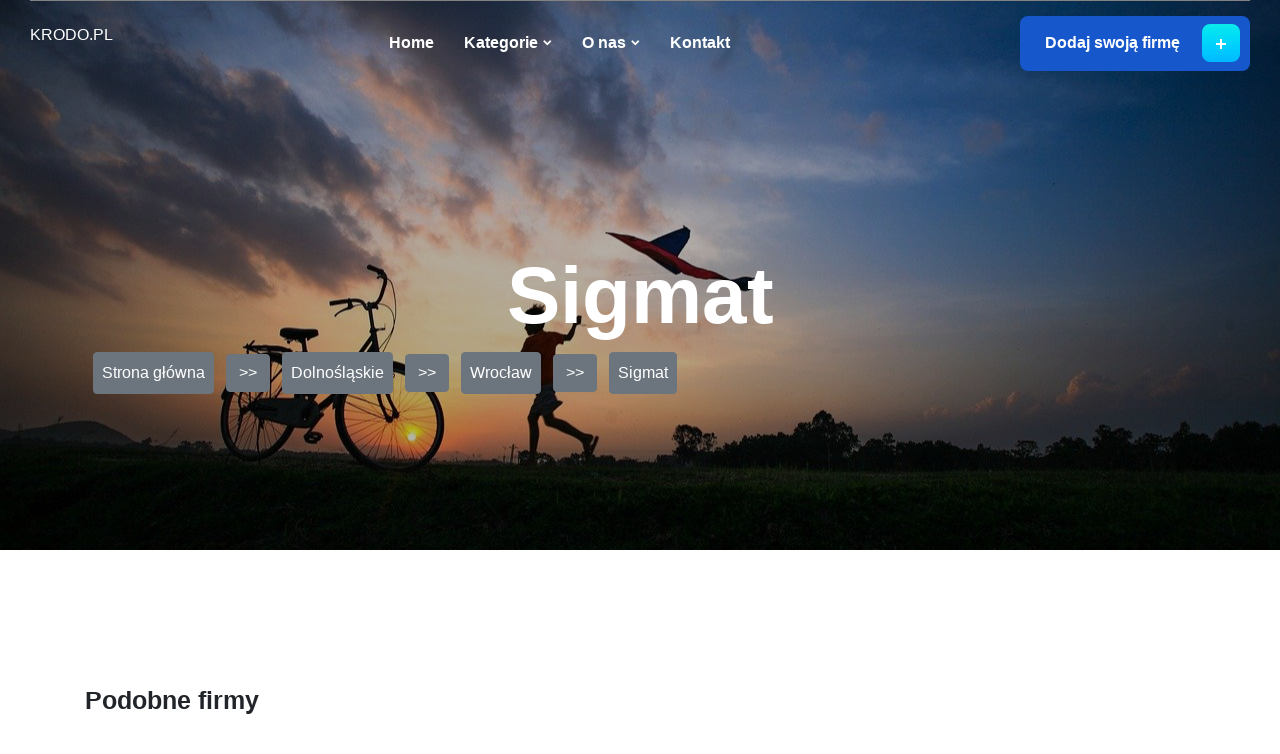

--- FILE ---
content_type: text/html; charset=UTF-8
request_url: http://www.krodo.pl/firma/64/sigmat
body_size: 2619
content:
<!doctype html>
<html lang="en">
<head>
                    <meta charset="UTF-8">
        <meta name="viewport"
              content="width=device-width, initial-scale=1.0, minimum-scale=1.0">
        <meta http-equiv="X-UA-Compatible" content="ie=edge">
        <title>Sigmat - krodo.pl</title>

        
    
    <link href="https://cdn.jsdelivr.net/npm/remixicon@2.5.0/fonts/remixicon.css" rel="stylesheet">

    <link href="/files/bootstrap.min.css" rel="stylesheet">
    <link href="/files/meanmenu.css" rel="stylesheet">
    <link href="/files/owl.carousel.min.css" rel="stylesheet">
    <link href="/files/owl.theme.default.min.css" rel="stylesheet">
    <link href="/files/metismenu.min.css" rel="stylesheet">
    <link href="/files/simplebar.min.css" rel="stylesheet">
    <link href="/files/style.css" rel="stylesheet">
    <link href="/files/navbar.css" rel="stylesheet">
    <link href="/files/footer.css" rel="stylesheet">
    <link href="/files/responsive.css" rel="stylesheet">

    <link rel="stylesheet" href="https://openlayers.org/en/v4.6.5/css/ol.css" type="text/css">
    <script src="https://openlayers.org/en/v4.6.5/build/ol.js"></script>
    <link rel="stylesheet" href="https://maxcdn.bootstrapcdn.com/bootstrap/4.0.0/css/bootstrap.min.css" integrity="sha384-Gn5384xqQ1aoWXA+058RXPxPg6fy4IWvTNh0E263XmFcJlSAwiGgFAW/dAiS6JXm" crossorigin="anonymous">
</head>
<body>
        <header class="main-header-area">
        <div class="navbar-area">
            <div class="main-responsive-nav">
                <div class="container">
                    <div class="main-responsive-menu">
                        <div class="logo">
                            <a href="/">
                                <p class="white-logo" style="color:#fff;">krodo.pl</p>
                                <p class="black-logo" style="color:#000;">krodo.pl</p>
                            </a>
                        </div>
                    </div>
                </div>
            </div>
            <div class="main-navbar">
                <div class="container-fluid">
                    <nav class="navbar navbar-expand-md navbar-light">
                        <a class="navbar-brand" href="/">
                            <p class="white-logo" style="color:#fff;">krodo.pl</p>
                            <p class="black-logo" style="color:#000;">krodo.pl</p>
                        </a>
                        <div class="collapse navbar-collapse mean-menu" id="navbarSupportedContent">
                            <ul class="navbar-nav m-auto">
                                <li class="nav-item">
                                    <a class="nav-link"
                                       href="/">
                                        Home
                                    </a>
                                </li>
                                <li class="nav-item">
                                    <a class="nav-link" href="#">
                                        Kategorie
                                        <i class="ri-arrow-down-s-line"></i>
                                    </a>
                                    <ul class="dropdown-menu">
                                                                                    <li class="nav-item">
                                                <a class="nav-link" href="/lokalizacja/1/malopolskie/">
                                                    Małopolskie
                                                </a>
                                            </li>
                                                                                    <li class="nav-item">
                                                <a class="nav-link" href="/lokalizacja/2/zagranica/">
                                                    Zagranica
                                                </a>
                                            </li>
                                                                                    <li class="nav-item">
                                                <a class="nav-link" href="/lokalizacja/3/lubuskie/">
                                                    Lubuskie
                                                </a>
                                            </li>
                                                                                    <li class="nav-item">
                                                <a class="nav-link" href="/lokalizacja/4/swietokrzyskie/">
                                                    Świętokrzyskie
                                                </a>
                                            </li>
                                                                                    <li class="nav-item">
                                                <a class="nav-link" href="/lokalizacja/5/slaskie/">
                                                    Śląskie
                                                </a>
                                            </li>
                                                                                    <li class="nav-item">
                                                <a class="nav-link" href="/lokalizacja/6/kujawsko-pomorskie/">
                                                    Kujawsko-pomorskie
                                                </a>
                                            </li>
                                                                                    <li class="nav-item">
                                                <a class="nav-link" href="/lokalizacja/7/wielkopolskie/">
                                                    Wielkopolskie
                                                </a>
                                            </li>
                                                                                    <li class="nav-item">
                                                <a class="nav-link" href="/lokalizacja/8/podlaskie/">
                                                    Podlaskie
                                                </a>
                                            </li>
                                                                                    <li class="nav-item">
                                                <a class="nav-link" href="/lokalizacja/9/mazowieckie/">
                                                    Mazowieckie
                                                </a>
                                            </li>
                                                                                    <li class="nav-item">
                                                <a class="nav-link" href="/lokalizacja/10/warminsko-mazurskie/">
                                                    Warmińsko-mazurskie
                                                </a>
                                            </li>
                                                                                    <li class="nav-item">
                                                <a class="nav-link" href="/lokalizacja/11/dolnoslaskie/">
                                                    Dolnośląskie
                                                </a>
                                            </li>
                                                                                    <li class="nav-item">
                                                <a class="nav-link" href="/lokalizacja/12/podkarpackie/">
                                                    Podkarpackie
                                                </a>
                                            </li>
                                                                                    <li class="nav-item">
                                                <a class="nav-link" href="/lokalizacja/13/lodzkie/">
                                                    Łódzkie
                                                </a>
                                            </li>
                                                                                    <li class="nav-item">
                                                <a class="nav-link" href="/lokalizacja/14/zachodniopomorskie/">
                                                    Zachodniopomorskie
                                                </a>
                                            </li>
                                                                                    <li class="nav-item">
                                                <a class="nav-link" href="/lokalizacja/15/lubelskie/">
                                                    Lubelskie
                                                </a>
                                            </li>
                                                                                    <li class="nav-item">
                                                <a class="nav-link" href="/lokalizacja/16/pomorskie/">
                                                    Pomorskie
                                                </a>
                                            </li>
                                                                                    <li class="nav-item">
                                                <a class="nav-link" href="/lokalizacja/17/opolskie/">
                                                    Opolskie
                                                </a>
                                            </li>
                                        
                                    </ul>
                                </li>
                                <li class="nav-item">
                                    <a class="nav-link" href="#">
                                        O nas
                                        <i class="ri-arrow-down-s-line"></i>
                                    </a>
                                    <ul class="dropdown-menu">
                                        <li class="nav-item">
                                            <a class="nav-link" href="/rules">
                                              Regulamin
                                            </a>
                                        </li>
                                        <li class="nav-item">
                                            <a class="nav-link" href="/privacy-policy">
                                              Polityka prywatności
                                            </a>
                                        </li>
                                    </ul>
                                </li>
                                <li class="nav-item">
                                    <a class="nav-link" href="/contact">Kontakt</a>
                                </li>
                            </ul>
                            <div class="others-options d-flex align-items-center">
                                <div class="option-item">
                                    <a class="default-btn"
                                       href="/add_company">
                                        Dodaj swoją firmę
                                        <i class="ri-add-line"></i>
                                    </a>
                                </div>
                            </div>
                        </div>
                    </nav>
                </div>
            </div>
        </div>
    </header>
            <div class="page-banner-area" style="background-image:url(/files/hero.jpg);">
    <div class="d-table">
        <div class="d-table-cell">
            <div class="container">
                <div class="page-banner-content">
                    <h2>Sigmat</h2>
                </div>
                                                            <a class="btn btn-secondary p-2 m-2" href="/">Strona główna</a> <button class="btn btn-secondary">>></button>
                                                                                <a class="btn btn-secondary p-2 m-2" href="/lokalizacja/11/dolnoslaskie/">Dolnośląskie</a> <button class="btn btn-secondary">>></button>
                                                                                <a class="btn btn-secondary p-2 m-2" href="/lokalizacja/29/wroclaw/">Wrocław</a> <button class="btn btn-secondary">>></button>
                                                                                <a class="btn btn-secondary p-2 m-2" href="#">Sigmat</a>
                                                </div>
        </div>
    </div>
</div>
<div class="job-details-area ptb-100">
    <div class="container">
        <div class="row">
            <div class="col-lg-4 col-md-12">
                <div class="related-jobs-box">
                    <h3>Podobne firmy</h3>
                    <div class="row">
                                                    <div class="col-12">
                                <div class="single-job-list-box">
                                    <div class="job-information">
                                        <div class="company-logo">
                                            <a href="/firma/1489/komornik-sadowy-przy-sadzie-rejonowym-dla-wroclawia-krzykow-damian-adamczyk"><img src="/photos-1489.jpg" alt="image"></a>
                                        </div>
                                        <h3>
                                            <a href="/firma/1489/komornik-sadowy-przy-sadzie-rejonowym-dla-wroclawia-krzykow-damian-adamczyk">Komornik Sądowy przy Sądzie Rejonowym dla Wrocławia-Krzyków Damian Adamczyk</a>
                                        </h3>
                                        <span>dolnośląskie</span>

                                    </div>
                                    <ul class="location-information">
                                        <li><i class="ri-map-pin-line"></i> Wrocław
                                        </li>
                                        <li>
                                            <i class="ri-map-pin-range-fill"></i> aleja Armii Krajowej 8A/3
                                        </li>
                                    </ul>
                                </div>
                            </div>
                                                    <div class="col-12">
                                <div class="single-job-list-box">
                                    <div class="job-information">
                                        <div class="company-logo">
                                            <a href="/firma/446/f-h-u-kono"><img src="/photos-446.jpg" alt="image"></a>
                                        </div>
                                        <h3>
                                            <a href="/firma/446/f-h-u-kono">F.H.U. Kono</a>
                                        </h3>
                                        <span>dolnośląskie</span>

                                    </div>
                                    <ul class="location-information">
                                        <li><i class="ri-map-pin-line"></i> Wrocław
                                        </li>
                                        <li>
                                            <i class="ri-map-pin-range-fill"></i> Braci Wardzyńskich 22
                                        </li>
                                    </ul>
                                </div>
                            </div>
                                                    <div class="col-12">
                                <div class="single-job-list-box">
                                    <div class="job-information">
                                        <div class="company-logo">
                                            <a href="/firma/1769/artwalls"><img src="/photos-1769.jpg" alt="image"></a>
                                        </div>
                                        <h3>
                                            <a href="/firma/1769/artwalls">ArtWalls</a>
                                        </h3>
                                        <span>dolnośląskie</span>

                                    </div>
                                    <ul class="location-information">
                                        <li><i class="ri-map-pin-line"></i> Wrocław
                                        </li>
                                        <li>
                                            <i class="ri-map-pin-range-fill"></i> Powstańców Śląskich 95
                                        </li>
                                    </ul>
                                </div>
                            </div>
                                                    <div class="col-12">
                                <div class="single-job-list-box">
                                    <div class="job-information">
                                        <div class="company-logo">
                                            <a href="/firma/1058/polish-investments-sp-z-o-o"><img src="/photos-1058.jpg" alt="image"></a>
                                        </div>
                                        <h3>
                                            <a href="/firma/1058/polish-investments-sp-z-o-o">Polish Investments sp. z o.o.</a>
                                        </h3>
                                        <span>dolnośląskie</span>

                                    </div>
                                    <ul class="location-information">
                                        <li><i class="ri-map-pin-line"></i> Wrocław
                                        </li>
                                        <li>
                                            <i class="ri-map-pin-range-fill"></i> Jedności Narodowej 182
                                        </li>
                                    </ul>
                                </div>
                            </div>
                                                    <div class="col-12">
                                <div class="single-job-list-box">
                                    <div class="job-information">
                                        <div class="company-logo">
                                            <a href="/firma/1235/autoryzowany-partner-hoermann-irga"><img src="/photos-1235.jpg" alt="image"></a>
                                        </div>
                                        <h3>
                                            <a href="/firma/1235/autoryzowany-partner-hoermann-irga">Autoryzowany Partner Hörmann IRGA</a>
                                        </h3>
                                        <span>dolnośląskie</span>

                                    </div>
                                    <ul class="location-information">
                                        <li><i class="ri-map-pin-line"></i> Wrocław
                                        </li>
                                        <li>
                                            <i class="ri-map-pin-range-fill"></i> Karwińska 11
                                        </li>
                                    </ul>
                                </div>
                            </div>
                                            </div>
                </div>
            </div>
            <div class="col-lg-8 col-md-12">
                <div class="job-details-desc">
                    <div class="job-details-image">
                        <img src="/photos-64.jpg" alt="image">
                    </div>
                    <h2>Sigmat</h2>
                    <table class="table table-striped">
                        <tbody>
                        <tr>
                            <th>Nazwa firmy</th>
                            <td>Sigmat</td>
                        </tr>
                        <tr>
                            <th>Adres</th>
                            <td>Paprotna 7</td>
                        </tr>
                        <tr>
                            <th>Miasto</th>
                            <td>51-117 Wrocław</td>
                        </tr>
                        <tr>
                            <th>Region</th>
                            <td>dolnośląskie</td>
                        </tr>
                        <tr>
                            <th>NIP</th>
                            <td> - </td>
                        </tr>
                        <tr>
                            <th>KRS</th>
                            <td> - </td>
                        </tr>
                        <tr>
                            <th>REGON</th>
                            <td> - </td>
                        </tr>
                        <tr>
                            <th>Telefon</th>
                            <td><a href="tel:71 307 47 75">71 307 47 75</a></td>
                        </tr>
                        <tr>
                            <th>Strona www</th>
                            <td><a href="https://www.sigmat.pl">www.sigmat.pl</a></td>
                        </tr>
                        </tbody>
                    </table>
                    <div class="job-details-image">
                    <div id="mapfield"></div>
                    </div>
                </div>

            </div>

        </div>
    </div>
</div>

    <footer class="footer-area">
        <div class="copyright-area mt-0">
            <div class="container">
                <p><i class="ri-copyright-line"></i> 2026 krodo.pl. All Rights Reserved</p>
            </div>
        </div>
    </footer>

    <div class="go-top">
        <i class="ri-arrow-up-line"></i>
    </div>
    </main>

    
    </body>
</html>

--- FILE ---
content_type: text/css
request_url: http://www.krodo.pl/files/metismenu.min.css
body_size: 1090
content:
/*!
* metismenu https://github.com/onokumus/metismenu#readme
* A jQuery menu plugin
* @version 3.0.5
* @author Osman Nuri Okumus <onokumus@gmail.com> (https://github.com/onokumus)
* @license: MIT 
*/.metismenu .arrow{float:right;line-height:1.42857}[dir=rtl] .metismenu .arrow{float:left}.metismenu .glyphicon.arrow:before{content:"\e079"}.metismenu .mm-active>a>.glyphicon.arrow:before{content:"\e114"}.metismenu .fa.arrow:before{content:"\f104"}.metismenu .mm-active>a>.fa.arrow:before{content:"\f107"}.metismenu .ion.arrow:before{content:"\f3d2"}.metismenu .mm-active>a>.ion.arrow:before{content:"\f3d0"}.metismenu .plus-times{float:right}[dir=rtl] .metismenu .plus-times{float:left}.metismenu .fa.plus-times:before{content:"\f067"}.metismenu .mm-active>a>.fa.plus-times{-webkit-transform:rotate(45deg);transform:rotate(45deg)}.metismenu .plus-minus{float:right}[dir=rtl] .metismenu .plus-minus{float:left}.metismenu .fa.plus-minus:before{content:"\f067"}.metismenu .mm-active>a>.fa.plus-minus:before{content:"\f068"}.metismenu .mm-collapse:not(.mm-show){display:none}.metismenu .mm-collapsing{position:relative;height:0;overflow:hidden;-webkit-transition-timing-function:ease;transition-timing-function:ease;-webkit-transition-duration:.35s;transition-duration:.35s;-webkit-transition-property:height,visibility;transition-property:height,visibility}.metismenu .has-arrow{position:relative}.metismenu .has-arrow:after{position:absolute;content:"";width:.5em;height:.5em;border-style:solid;border-width:1px 0 0 1px;border-color:initial;right:1em;-webkit-transform:rotate(-45deg) translateY(-50%);transform:rotate(-45deg) translateY(-50%);-webkit-transform-origin:top;transform-origin:top;top:50%;-webkit-transition:all .3s ease-out;transition:all .3s ease-out}[dir=rtl] .metismenu .has-arrow:after{right:auto;left:1em;-webkit-transform:rotate(135deg) translateY(-50%);transform:rotate(135deg) translateY(-50%)}.metismenu .has-arrow[aria-expanded=true]:after,.metismenu .mm-active>.has-arrow:after{-webkit-transform:rotate(-135deg) translateY(-50%);transform:rotate(-135deg) translateY(-50%)}[dir=rtl] .metismenu .has-arrow[aria-expanded=true]:after,[dir=rtl] .metismenu .mm-active>.has-arrow:after{-webkit-transform:rotate(225deg) translateY(-50%);transform:rotate(225deg) translateY(-50%)}
/*# sourceMappingURL=metisMenu.min.css.map */
/*
     FILE ARCHIVED ON 14:04:17 Jan 27, 2022 AND RETRIEVED FROM THE
     INTERNET ARCHIVE ON 15:52:36 Jun 21, 2022.
     JAVASCRIPT APPENDED BY WAYBACK MACHINE, COPYRIGHT INTERNET ARCHIVE.

     ALL OTHER CONTENT MAY ALSO BE PROTECTED BY COPYRIGHT (17 U.S.C.
     SECTION 108(a)(3)).
*/
/*
playback timings (ms):
  captures_list: 73.907
  exclusion.robots: 0.165
  exclusion.robots.policy: 0.154
  RedisCDXSource: 0.588
  esindex: 0.007
  LoadShardBlock: 50.033 (3)
  PetaboxLoader3.datanode: 47.055 (5)
  CDXLines.iter: 19.192 (3)
  load_resource: 48.104
  PetaboxLoader3.resolve: 25.201
  loaddict: 9.439
*/

--- FILE ---
content_type: text/css
request_url: http://www.krodo.pl/files/style.css
body_size: 20190
content:
/*
@File: Eeza Template Styles

* This file contains the styling for the actual template, this
is the file you need to edit to change the look of the
template.

This files table contents are outlined below>>>>>

*******************************************
*******************************************

** - Default CSS
** - Default Btn CSS
** - Section Title CSS
** - Preloader Area CSS
** - Main Banner Area CSS
** - Play Video Area CSS
** - Top Category Area CSS
** - Featured Candidates Area CSS
** - Review Area CSS
** - Partner Area CSS
** - Mobile App Area CSS
** - Pricing Area CSS
** - Newsletter Area CSS
** - Blog Area CSS
** - Blog Details Area CSS
** - About Area CSS
** - Job Seeker Area CSS
** - Job List Area CSS
** - Job Details Area CSS
** - Overview Area CSS
** - Candidates Area CSS
** - Candidates Details Area CSS
** - Page Banner Area CSS
** - FAQ Area CSS
** - Gallery Area CSS
** - Profile Authentication Area CSS
** - Terms of Service Area CSS
** - Privacy Policy Area CSS
** - 404 Error Area CSS
** - Coming Soon Area CSS
** - Contact Area CSS
** - Shop Area CSS
** - Products Details Area CSS
** - Cart Area CSS
** - Checkout Area CSS
** - Employers Area CSS
** - Employers Details Area CSS
** - Widget Sidebar CSS
** - Go Top CSS
** - Eeza Grid Sorting CSS

*/
/*================================================
Default CSS
=================================================*/
@import url("https://web.archive.org/web/20220127140357cs_/https://fonts.googleapis.com/css2?family=Roboto:ital,wght@0,100;0,300;0,400;0,500;0,700;0,900;1,100;1,300;1,400;1,500;1,700;1,900&display=swap");
@import url("https://web.archive.org/web/20220127140357cs_/https://fonts.googleapis.com/css2?family=Barlow:ital,wght@0,100;0,200;0,300;0,400;0,500;0,600;0,700;0,800;0,900;1,100;1,200;1,300;1,400;1,500;1,600;1,700;1,800;1,900&display=swap");
:root {
  --main-font-family: 'Roboto', sans-serif;
  --heading-font-family: 'Barlow', sans-serif;
  --main-color: #1657CB;
  --optional-color: #00B9FF;
  --white-color: #ffffff;
  --black-color: #141414;
  --paragraph-color: #646464;
  --gradient-color: linear-gradient(to top, #00b9ff, #00c7ff, #00d4fc, #00e0f5, #0cebeb);
  --font-size: 16px;
  --transition: .6s;
}

body {
  padding: 0;
  margin: 0;
  font-family: var(--main-font-family);
  font-size: var(--font-size);
}

a {
  text-decoration: none;
  -webkit-transition: var(--transition);
  transition: var(--transition);
  color: var(--black-color);
  display: inline-block;
}

a:hover, a:focus {
  color: var(--main-color);
  text-decoration: none;
}

button {
  outline: 0 !important;
}

p {
  margin-bottom: 15px;
  line-height: 1.8;
  color: var(--paragraph-color);
  font-weight: 400;
  font-family: var(--main-font-family);
  font-size: var(--font-size);
}

p:last-child {
  margin-bottom: 0;
}

i {
  line-height: normal;
}

.d-table {
  width: 100%;
  height: 100%;
}

.d-table-cell {
  vertical-align: middle;
}

img {
  max-width: 100%;
  height: auto;
  display: inline-block;
}

.ptb-100 {
  padding-top: 100px;
  padding-bottom: 100px;
}

.pt-100 {
  padding-top: 100px;
}

.pb-100 {
  padding-bottom: 100px;
}

.pb-75 {
  padding-bottom: 75px;
}

.h1, .h2, .h3, .h4, .h5, .h6, h1, h2, h3, h4, h5, h6 {
  color: var(--black-color);
  font-family: var(--heading-font-family);
  font-weight: 800;
}

.h1:last-child, .h2:last-child, .h3:last-child, .h4:last-child, .h5:last-child, .h6:last-child, h1:last-child, h2:last-child, h3:last-child, h4:last-child, h5:last-child, h6:last-child {
  margin-bottom: 0;
}

.selectize-input {
  -webkit-box-shadow: unset;
          box-shadow: unset;
}

/*================================================
Default Btn CSS
=================================================*/
.default-btn {
  padding: 15px 70px 16px 25px;
  text-align: center;
  color: var(--white-color) !important;
  font-size: var(--font-size);
  font-weight: 600;
  -webkit-transition: var(--transition);
  transition: var(--transition);
  display: -webkit-inline-box;
  display: -ms-inline-flexbox;
  display: inline-flex;
  -webkit-box-align: center;
      -ms-flex-align: center;
          align-items: center;
  -webkit-box-pack: center;
      -ms-flex-pack: center;
          justify-content: center;
  position: relative;
  border-radius: 8px;
  z-index: 0;
  background: var(--main-color);
  overflow: hidden;
  white-space: nowrap;
  font-family: var(--heading-font-family);
}

.default-btn i {
  position: absolute;
  right: 10px;
  top: 50%;
  -webkit-transform: translateY(-50%);
          transform: translateY(-50%);
  text-align: center;
  display: inline-block;
  height: 38px;
  width: 38px;
  line-height: 40px;
  color: var(--white-color);
  border-radius: 8px;
  background: var(--gradient-color);
  -webkit-transition: var(--transition);
  transition: var(--transition);
}

.default-btn:before {
  content: '';
  position: absolute;
  top: 0;
  bottom: 0;
  left: 50%;
  width: 550px;
  height: 550px;
  margin: auto;
  background: var(--gradient-color);
  border-radius: 8px;
  z-index: -1;
  -webkit-transform-origin: top center;
          transform-origin: top center;
  -webkit-transform: translateX(-50%) translateY(-5%) scale(0.4);
          transform: translateX(-50%) translateY(-5%) scale(0.4);
  -webkit-transition: -webkit-transform .9s;
  transition: -webkit-transform .9s;
  transition: transform .9s;
  transition: transform .9s, -webkit-transform .9s;
}

.default-btn:hover {
  color: var(--white-color) !important;
}

.default-btn:hover:before {
  -webkit-transition: -webkit-transform 1s;
  transition: -webkit-transform 1s;
  transition: transform 1s;
  transition: transform 1s, -webkit-transform 1s;
  -webkit-transform: translateX(-45%) translateY(0) scale(1);
          transform: translateX(-45%) translateY(0) scale(1);
  -webkit-transform-origin: bottom center;
          transform-origin: bottom center;
}

/*================================================
Section Title CSS
=================================================*/
.section-title-wrap {
  margin-bottom: 45px;
}

.section-title-wrap .title-content h2 {
  font-size: 42px;
  margin-bottom: 0;
}

.section-title-wrap .title-btn {
  text-align: end;
}

.section-title {
  text-align: center;
  max-width: 750px;
  margin: 0 auto 45px auto;
  position: relative;
}

.section-title h2 {
  font-size: 42px;
  margin-bottom: 20px;
}

.section-title .section-layer-shape {
  position: absolute;
  top: 40%;
  right: 20%;
  -webkit-transform: translateY(-40%) translateX(-20%);
          transform: translateY(-40%) translateX(-20%);
}

/*================================================
Preloader Area CSS
=================================================*/
.preloader-area {
  position: fixed;
  top: 0;
  background: var(--gradient-color);
  left: 0;
  width: 100%;
  height: 100%;
  z-index: 99999;
  text-align: center;
}

.preloader-area .spinner {
  width: 4em;
  height: 4em;
  -webkit-transform: perspective(20em) rotateX(-24deg) rotateY(20deg) rotateZ(30deg);
          transform: perspective(20em) rotateX(-24deg) rotateY(20deg) rotateZ(30deg);
  -webkit-transform-style: preserve-3d;
          transform-style: preserve-3d;
  position: absolute;
  left: 0;
  right: 0;
  top: 45%;
  -webkit-transform: translateY(-45%);
          transform: translateY(-45%);
  margin-left: auto;
  margin-right: auto;
}

.preloader-area .spinner .disc {
  position: absolute;
  width: 100%;
  height: 100%;
  border-radius: 100%;
  border: 0.3em dotted var(--white-color);
}

.preloader-area .spinner .disc:nth-child(1) {
  -webkit-animation: rotate 12s linear infinite;
          animation: rotate 12s linear infinite;
}

.preloader-area .spinner .disc:nth-child(2) {
  -webkit-animation: rotateDisc2 12s linear infinite;
          animation: rotateDisc2 12s linear infinite;
}

.preloader-area .spinner .disc:nth-child(3) {
  -webkit-animation: rotateDisc3 12s linear infinite;
          animation: rotateDisc3 12s linear infinite;
}

.preloader-area .spinner .inner {
  width: 100%;
  height: 100%;
  -webkit-transform-style: preserve-3d;
          transform-style: preserve-3d;
  -webkit-animation: sphereSpin 6s linear infinite;
          animation: sphereSpin 6s linear infinite;
}

.preloader-area .spinner::before {
  content: '';
  position: absolute;
  left: 0;
  top: 0;
  border-radius: 50%;
  right: 0;
  bottom: 0;
  border: 2px dotted var(--white-color);
  margin: -15px;
}

@-webkit-keyframes sphereSpin {
  0% {
    -webkit-transform: rotateX(360deg) rotateY(0deg);
            transform: rotateX(360deg) rotateY(0deg);
  }
  100% {
    -webkit-transform: rotateX(0deg) rotateY(360deg);
            transform: rotateX(0deg) rotateY(360deg);
  }
}

@keyframes sphereSpin {
  0% {
    -webkit-transform: rotateX(360deg) rotateY(0deg);
            transform: rotateX(360deg) rotateY(0deg);
  }
  100% {
    -webkit-transform: rotateX(0deg) rotateY(360deg);
            transform: rotateX(0deg) rotateY(360deg);
  }
}

@-webkit-keyframes rotate {
  from {
    -webkit-transform: rotate(0deg);
            transform: rotate(0deg);
  }
  to {
    -webkit-transform: rotate(360deg);
            transform: rotate(360deg);
  }
}

@keyframes rotate {
  from {
    -webkit-transform: rotate(0deg);
            transform: rotate(0deg);
  }
  to {
    -webkit-transform: rotate(360deg);
            transform: rotate(360deg);
  }
}

@-webkit-keyframes rotateDisc2 {
  from {
    -webkit-transform: rotateX(90deg) rotateZ(0deg);
            transform: rotateX(90deg) rotateZ(0deg);
  }
  to {
    -webkit-transform: rotateX(90deg) rotateZ(360deg);
            transform: rotateX(90deg) rotateZ(360deg);
  }
}

@keyframes rotateDisc2 {
  from {
    -webkit-transform: rotateX(90deg) rotateZ(0deg);
            transform: rotateX(90deg) rotateZ(0deg);
  }
  to {
    -webkit-transform: rotateX(90deg) rotateZ(360deg);
            transform: rotateX(90deg) rotateZ(360deg);
  }
}

@-webkit-keyframes rotateDisc3 {
  from {
    -webkit-transform: rotateY(90deg) rotateZ(0deg);
            transform: rotateY(90deg) rotateZ(0deg);
  }
  to {
    -webkit-transform: rotateY(90deg) rotateZ(360deg);
            transform: rotateY(90deg) rotateZ(360deg);
  }
}

@keyframes rotateDisc3 {
  from {
    -webkit-transform: rotateY(90deg) rotateZ(0deg);
            transform: rotateY(90deg) rotateZ(0deg);
  }
  to {
    -webkit-transform: rotateY(90deg) rotateZ(360deg);
            transform: rotateY(90deg) rotateZ(360deg);
  }
}

/*================================================
Main Banner Area CSS
=================================================*/
.main-banner-area {
  padding-top: 100px;
  padding-bottom: 100px;
  position: relative;
  z-index: 1;
  overflow: hidden;
  background-color: #F9F9F9;
}

.main-banner-content {
  position: relative;
}

.main-banner-content h1 {
  font-size: 85px;
  font-weight: 900;
  margin-bottom: 15px;
}

.main-banner-content p {
  margin-bottom: 0;
}

.main-banner-content .banner-btn {
  margin-top: 35px;
}

.main-banner-content .layer-shape {
  position: absolute;
  top: 40%;
  left: 0;
  -webkit-transform: translateY(-40%);
          transform: translateY(-40%);
}

.main-banner-area-with-bg-image {
  background-image: url(/web/20220127140357im_/http://www.krodo.pl/assets/images/main-banner/banner-two/banner-bg.jpg);
  background-position: center center;
  background-size: cover;
  background-repeat: no-repeat;
  padding-top: 270px;
  padding-bottom: 180px;
}

.main-banner-area-with-bg-image .container-fluid {
  padding-left: 30px;
  padding-right: 30px;
}

.main-banner-content-with-search {
  max-width: 1050px;
}

.main-banner-content-with-search h1 {
  font-size: 100px;
  color: var(--white-color);
}

.main-banner-content-with-search .banner-search-form {
  background-color: var(--white-color);
  -webkit-box-shadow: 0 0 1.25rem rgba(108, 118, 134, 0.1);
          box-shadow: 0 0 1.25rem rgba(108, 118, 134, 0.1);
  border-radius: 5px;
  margin-top: 30px;
  padding: 5px 15px;
}

.main-banner-content-with-search .banner-search-form .row .col-lg-3 {
  padding-left: 2px;
  padding-right: 2px;
}

.main-banner-content-with-search .banner-search-form .form-group {
  margin: 0;
  position: relative;
}

.main-banner-content-with-search .banner-search-form .form-group label {
  z-index: 9;
  display: block;
  margin-bottom: 0;
  position: absolute;
  left: 20px;
  color: var(--main-color);
  font-size: 20px;
  top: 24px;
  line-height: 1;
}

.main-banner-content-with-search .banner-search-form .form-group .form-control {
  height: 70px;
  display: inline-block;
  padding: 12px 15px 15px 50px;
  width: 100%;
  border: 1px solid #e1e1e1;
  background-color: #e1e1e1;
  border-radius: 5px;
  color: var(--paragraph-color);
  font-size: var(--font-size);
  font-weight: 500;
  font-family: var(--heading-font-family);
  -webkit-transition: var(--transition);
  transition: var(--transition);
}

.main-banner-content-with-search .banner-search-form .form-group .form-control::-webkit-input-placeholder {
  -webkit-transition: var(--transition);
  transition: var(--transition);
  color: var(--paragraph-color);
}

.main-banner-content-with-search .banner-search-form .form-group .form-control:-ms-input-placeholder {
  -webkit-transition: var(--transition);
  transition: var(--transition);
  color: var(--paragraph-color);
}

.main-banner-content-with-search .banner-search-form .form-group .form-control::-ms-input-placeholder {
  -webkit-transition: var(--transition);
  transition: var(--transition);
  color: var(--paragraph-color);
}

.main-banner-content-with-search .banner-search-form .form-group .form-control::placeholder {
  -webkit-transition: var(--transition);
  transition: var(--transition);
  color: var(--paragraph-color);
}

.main-banner-content-with-search .banner-search-form .form-group .form-control:hover {
  -webkit-box-shadow: 0 0 1.25rem rgba(108, 118, 134, 0.1);
          box-shadow: 0 0 1.25rem rgba(108, 118, 134, 0.1);
  background-color: var(--white-color);
  border: 1px solid var(--main-color);
}

.main-banner-content-with-search .banner-search-form .form-group .form-control:focus {
  -webkit-box-shadow: unset;
          box-shadow: unset;
}

.main-banner-content-with-search .banner-search-form .form-group .form-control:focus::-webkit-input-placeholder {
  color: transparent;
}

.main-banner-content-with-search .banner-search-form .form-group .form-control:focus:-ms-input-placeholder {
  color: transparent;
}

.main-banner-content-with-search .banner-search-form .form-group .form-control:focus::-ms-input-placeholder {
  color: transparent;
}

.main-banner-content-with-search .banner-search-form .form-group .form-control:focus::placeholder {
  color: transparent;
}

.main-banner-content-with-search .banner-search-form .form-group .selectize-input {
  display: inline-block;
  padding: 22px 20px 22px 50px;
  width: 100%;
  border: 1px solid #e1e1e1;
  background-color: #e1e1e1;
  border-radius: 5px;
  color: var(--paragraph-color);
  font-size: var(--font-size);
  font-weight: 500;
  font-family: var(--heading-font-family);
  overflow: inherit;
  -webkit-transition: var(--transition);
  transition: var(--transition);
}

.main-banner-content-with-search .banner-search-form .form-group .selectize-input:after {
  content: "\ea4e";
  display: block;
  position: absolute;
  top: 50%;
  -webkit-transform: translateY(-50%);
          transform: translateY(-50%);
  right: 16px !important;
  margin-top: 1px;
  font-size: 22px;
  width: unset;
  height: unset;
  border-style: unset;
  border-width: unset;
  border-color: #6f8ba4;
  font-family: "remixicon";
}

.main-banner-content-with-search .banner-search-form .form-group .selectize-input > * {
  line-height: 1.5 !important;
  text-align: start;
}

.main-banner-content-with-search .banner-search-form .form-group .selectize-input input {
  font-size: var(--font-size);
  line-height: 1.5 !important;
  text-align: start;
}

.main-banner-content-with-search .banner-search-form .form-group .selectize-input:hover {
  -webkit-box-shadow: 0 0 1.25rem rgba(108, 118, 134, 0.1);
          box-shadow: 0 0 1.25rem rgba(108, 118, 134, 0.1);
  background-color: var(--white-color);
  border: 1px solid var(--main-color);
}

.main-banner-content-with-search .banner-search-form .form-group .selectize-dropdown {
  -webkit-box-shadow: none;
          box-shadow: none;
  border: none;
  -webkit-box-shadow: 0 0 1.25rem rgba(108, 118, 134, 0.1);
          box-shadow: 0 0 1.25rem rgba(108, 118, 134, 0.1);
  border-radius: 0;
}

.main-banner-content-with-search .banner-search-form .form-group .selectize-dropdown [data-selectable] {
  font-size: 14px;
  border-radius: 0;
  padding: 10px 15px;
  border-radius: 0;
}

.main-banner-content-with-search .banner-search-form .search-btn {
  padding: 22px 30px;
  text-align: center;
  color: var(--white-color) !important;
  font-size: var(--font-size);
  font-weight: 500;
  -webkit-transition: var(--transition);
  transition: var(--transition);
  display: -webkit-inline-box;
  display: -ms-inline-flexbox;
  display: inline-flex;
  -webkit-box-align: center;
      -ms-flex-align: center;
          align-items: center;
  -webkit-box-pack: center;
      -ms-flex-pack: center;
          justify-content: center;
  position: relative;
  border-radius: 5px;
  z-index: 0;
  background: var(--main-color);
  overflow: hidden;
  white-space: nowrap;
  font-family: var(--heading-font-family);
  border: none;
  width: 100%;
}

.main-banner-content-with-search .banner-search-form .search-btn:before {
  content: '';
  position: absolute;
  top: 0;
  bottom: 0;
  left: 50%;
  width: 550px;
  height: 550px;
  margin: auto;
  background: var(--gradient-color);
  border-radius: 8px;
  z-index: -1;
  -webkit-transform-origin: top center;
          transform-origin: top center;
  -webkit-transform: translateX(-50%) translateY(-5%) scale(0.4);
          transform: translateX(-50%) translateY(-5%) scale(0.4);
  -webkit-transition: -webkit-transform .9s;
  transition: -webkit-transform .9s;
  transition: transform .9s;
  transition: transform .9s, -webkit-transform .9s;
}

.main-banner-content-with-search .banner-search-form .search-btn i {
  margin-left: 20px;
}

.main-banner-content-with-search .banner-search-form .search-btn:hover {
  color: var(--white-color) !important;
}

.main-banner-content-with-search .banner-search-form .search-btn:hover:before {
  -webkit-transition: -webkit-transform 1s;
  transition: -webkit-transform 1s;
  transition: transform 1s;
  transition: transform 1s, -webkit-transform 1s;
  -webkit-transform: translateX(-45%) translateY(0) scale(1);
          transform: translateX(-45%) translateY(0) scale(1);
  -webkit-transform-origin: bottom center;
          transform-origin: bottom center;
}

.main-banner-area-wrap {
  position: relative;
  z-index: 1;
  overflow: hidden;
}

.main-banner-area-wrap .container-fluid {
  padding-left: 30px;
  padding-right: 30px;
}

.main-banner-area-wrap::before {
  content: '';
  position: absolute;
  bottom: 0;
  left: 0;
  right: 0;
  background-color: var(--white-color);
  height: 20px;
}

.main-banner-content-wrap {
  margin-top: -50px;
}

.main-banner-content-wrap h1 {
  font-size: 80px;
  margin-bottom: 15px;
}

.main-banner-content-wrap p {
  margin-bottom: 0;
}

.main-banner-content-wrap .banner-search-form {
  background-color: var(--white-color);
  -webkit-box-shadow: 0 0 1.25rem rgba(108, 118, 134, 0.1);
          box-shadow: 0 0 1.25rem rgba(108, 118, 134, 0.1);
  border-radius: 5px;
  margin-top: 30px;
  padding: 5px 92px 5px 15px;
  position: relative;
  z-index: 1;
}

.main-banner-content-wrap .banner-search-form .row .col-lg-4 {
  padding-left: 2px;
  padding-right: 2px;
}

.main-banner-content-wrap .banner-search-form .form-group {
  margin: 0;
  position: relative;
}

.main-banner-content-wrap .banner-search-form .form-group label {
  z-index: 9;
  display: block;
  margin-bottom: 0;
  position: absolute;
  left: 20px;
  color: var(--main-color);
  font-size: 20px;
  top: 24px;
  line-height: 1;
}

.main-banner-content-wrap .banner-search-form .form-group .form-control {
  height: 70px;
  display: inline-block;
  padding: 12px 15px 15px 50px;
  width: 100%;
  border: 1px solid #e1e1e1;
  background-color: #e1e1e1;
  border-radius: 5px;
  color: var(--paragraph-color);
  font-size: var(--font-size);
  font-weight: 500;
  font-family: var(--heading-font-family);
  -webkit-transition: var(--transition);
  transition: var(--transition);
  position: relative;
  z-index: 1;
}

.main-banner-content-wrap .banner-search-form .form-group .form-control::-webkit-input-placeholder {
  -webkit-transition: var(--transition);
  transition: var(--transition);
  color: var(--paragraph-color);
}

.main-banner-content-wrap .banner-search-form .form-group .form-control:-ms-input-placeholder {
  -webkit-transition: var(--transition);
  transition: var(--transition);
  color: var(--paragraph-color);
}

.main-banner-content-wrap .banner-search-form .form-group .form-control::-ms-input-placeholder {
  -webkit-transition: var(--transition);
  transition: var(--transition);
  color: var(--paragraph-color);
}

.main-banner-content-wrap .banner-search-form .form-group .form-control::placeholder {
  -webkit-transition: var(--transition);
  transition: var(--transition);
  color: var(--paragraph-color);
}

.main-banner-content-wrap .banner-search-form .form-group .form-control:hover {
  -webkit-box-shadow: 0 0 1.25rem rgba(108, 118, 134, 0.1);
          box-shadow: 0 0 1.25rem rgba(108, 118, 134, 0.1);
  background-color: var(--white-color);
  border: 1px solid var(--main-color);
}

.main-banner-content-wrap .banner-search-form .form-group .form-control:focus {
  -webkit-box-shadow: unset;
          box-shadow: unset;
}

.main-banner-content-wrap .banner-search-form .form-group .form-control:focus::-webkit-input-placeholder {
  color: transparent;
}

.main-banner-content-wrap .banner-search-form .form-group .form-control:focus:-ms-input-placeholder {
  color: transparent;
}

.main-banner-content-wrap .banner-search-form .form-group .form-control:focus::-ms-input-placeholder {
  color: transparent;
}

.main-banner-content-wrap .banner-search-form .form-group .form-control:focus::placeholder {
  color: transparent;
}

.main-banner-content-wrap .banner-search-form .form-group .selectize-input {
  display: inline-block;
  padding: 22px 20px 22px 50px;
  width: 100%;
  border: 1px solid #e1e1e1;
  background-color: #e1e1e1;
  border-radius: 5px;
  color: var(--paragraph-color);
  font-size: var(--font-size);
  font-weight: 500;
  font-family: var(--heading-font-family);
  overflow: inherit;
  -webkit-transition: var(--transition);
  transition: var(--transition);
}

.main-banner-content-wrap .banner-search-form .form-group .selectize-input:after {
  content: "\ea4e";
  display: block;
  position: absolute;
  top: 50%;
  -webkit-transform: translateY(-50%);
          transform: translateY(-50%);
  right: 16px !important;
  margin-top: 1px;
  font-size: 22px;
  width: unset;
  height: unset;
  border-style: unset;
  border-width: unset;
  border-color: #6f8ba4;
  font-family: "remixicon";
}

.main-banner-content-wrap .banner-search-form .form-group .selectize-input > * {
  line-height: 1.5 !important;
  text-align: start;
}

.main-banner-content-wrap .banner-search-form .form-group .selectize-input input {
  font-size: var(--font-size);
  line-height: 1.5 !important;
  text-align: start;
}

.main-banner-content-wrap .banner-search-form .form-group .selectize-input:hover {
  -webkit-box-shadow: 0 0 1.25rem rgba(108, 118, 134, 0.1);
          box-shadow: 0 0 1.25rem rgba(108, 118, 134, 0.1);
  background-color: var(--white-color);
  border: 1px solid var(--main-color);
}

.main-banner-content-wrap .banner-search-form .form-group .selectize-dropdown {
  -webkit-box-shadow: none;
          box-shadow: none;
  border: none;
  -webkit-box-shadow: 0 0 1.25rem rgba(108, 118, 134, 0.1);
          box-shadow: 0 0 1.25rem rgba(108, 118, 134, 0.1);
  border-radius: 0;
}

.main-banner-content-wrap .banner-search-form .form-group .selectize-dropdown [data-selectable] {
  font-size: 14px;
  border-radius: 0;
  padding: 10px 15px;
  border-radius: 0;
}

.main-banner-content-wrap .banner-search-form .search-btn {
  position: absolute;
  right: -5px;
  top: 50%;
  -webkit-transform: translateY(-50%);
          transform: translateY(-50%);
  text-align: end;
}

.main-banner-content-wrap .banner-search-form .search-btn button {
  border: none;
  display: inline-block;
  height: 70px;
  width: 70px;
  line-height: 70px;
  font-size: 25px;
  text-align: center;
  -webkit-transition: var(--transition);
  transition: var(--transition);
  background: var(--main-color);
  color: var(--white-color);
  border-radius: 5px;
}

.main-banner-content-wrap .banner-search-form .search-btn button:hover {
  background-color: var(--optional-color);
}

.main-banner-bg-shape {
  position: absolute;
  bottom: 0;
  left: 0;
  right: 0;
  z-index: -1;
}

.main-banner-bg-shape img {
  width: 100%;
}

/*================================================
Play Video Area CSS
=================================================*/
.play-video-image img {
  border: 1px solid #eeeeee;
}

.play-video-content {
  position: relative;
  margin-left: 45px;
}

.play-video-content .play-btn {
  margin-bottom: 45px;
}

.play-video-content .play-btn .video-btn {
  display: inline-block;
  width: 100px;
  height: 100px;
  line-height: 110px;
  background: var(--gradient-color);
  border-radius: 50%;
  color: var(--white-color);
  position: relative;
  z-index: 1;
  text-align: center;
  font-size: 35px;
}

.play-video-content .play-btn .video-btn::after {
  content: '';
  display: block;
  position: absolute;
  top: 0;
  right: 0;
  z-index: -1;
  bottom: 0;
  left: 0;
  border-radius: 50%;
  border: 1px solid var(--optional-color);
  -webkit-animation: ripple 5s linear 1s infinite;
          animation: ripple 5s linear 1s infinite;
}

.play-video-content .play-btn .video-btn::before {
  content: '';
  display: block;
  position: absolute;
  top: 0;
  right: 0;
  z-index: -1;
  bottom: 0;
  left: 0;
  border-radius: 50%;
  border: 1px solid var(--optional-color);
  -webkit-animation: ripple 5s linear infinite;
          animation: ripple 5s linear infinite;
}

.play-video-content h3 {
  font-size: 42px;
  margin-bottom: 0;
}

.play-video-content .layer-shape {
  position: absolute;
  bottom: -15px;
  left: 30% !important;
  -webkit-transform: translateX(-30%) !important;
          transform: translateX(-30%) !important;
}

@-webkit-keyframes ripple {
  0% {
    -webkit-transform: scale(1);
    transform: scale(1);
  }
  75% {
    -webkit-transform: scale(1.75);
    transform: scale(1.75);
    opacity: 1;
  }
  100% {
    -webkit-transform: scale(2);
    transform: scale(2);
    opacity: 0;
  }
}

@keyframes ripple {
  0% {
    -webkit-transform: scale(1);
    transform: scale(1);
  }
  75% {
    -webkit-transform: scale(1.75);
    transform: scale(1.75);
    opacity: 1;
  }
  100% {
    -webkit-transform: scale(2);
    transform: scale(2);
    opacity: 0;
  }
}

.play-video-inner-box-image {
  position: relative;
}

.play-video-inner-box-image .video-content {
  position: absolute;
  right: 0;
  top: 50%;
  -webkit-transform: translateY(-50%);
          transform: translateY(-50%);
  padding-top: 50px;
  padding-bottom: 50px;
  padding-left: 120px;
  padding-right: 50px;
  background-color: #F9F9F9;
}

.play-video-inner-box-image .video-content .play-btn {
  position: absolute;
  left: -35px;
  top: 50%;
  -webkit-transform: translateY(-50%);
          transform: translateY(-50%);
}

.play-video-inner-box-image .video-content .play-btn .video-btn {
  display: inline-block;
  width: 100px;
  height: 100px;
  line-height: 110px;
  background: var(--gradient-color);
  border-radius: 50%;
  color: var(--white-color);
  position: relative;
  z-index: 1;
  text-align: center;
  font-size: 35px;
}

.play-video-inner-box-image .video-content .play-btn .video-btn::after {
  content: '';
  display: block;
  position: absolute;
  top: 0;
  right: 0;
  z-index: -1;
  bottom: 0;
  left: 0;
  border-radius: 50%;
  border: 1px solid var(--optional-color);
  -webkit-animation: ripple 5s linear 1s infinite;
          animation: ripple 5s linear 1s infinite;
}

.play-video-inner-box-image .video-content .play-btn .video-btn::before {
  content: '';
  display: block;
  position: absolute;
  top: 0;
  right: 0;
  z-index: -1;
  bottom: 0;
  left: 0;
  border-radius: 50%;
  border: 1px solid var(--optional-color);
  -webkit-animation: ripple 5s linear infinite;
          animation: ripple 5s linear infinite;
}

.play-video-inner-box-image .video-content h3 {
  font-size: 42px;
  margin-bottom: 0;
}

.play-video-inner-box-image .video-content .layer-shape {
  position: absolute;
  bottom: 32px;
  right: 75px;
}

/*================================================
Top Category Area CSS
=================================================*/
.top-category-area {
  background-color: #FBFBFB;
}

.top-category-card {
  background-color: #F2FBFF;
  border: 1px solid #ebebeb;
  border-radius: 10px;
  padding: 30px;
  position: relative;
  z-index: 1;
  -webkit-transition: var(--transition);
  transition: var(--transition);
  margin-bottom: 25px;
}

.top-category-card::before {
  position: absolute;
  content: "";
  height: 100%;
  width: 100%;
  background: var(--gradient-color);
  left: 0;
  top: 0;
  right: 0;
  z-index: -1;
  opacity: 0;
  visibility: hidden;
  -webkit-transition: var(--transition);
  transition: var(--transition);
  border-radius: 10px;
}

.top-category-card .category-image {
  display: inline-block;
  height: 100px;
  width: 100px;
  line-height: 100px;
  background-color: var(--white-color);
  text-align: center;
  border-radius: 5px;
  -webkit-box-shadow: 0 2px 28px 0 rgba(0, 0, 0, 0.09);
          box-shadow: 0 2px 28px 0 rgba(0, 0, 0, 0.09);
  margin-bottom: 20px;
}

.top-category-card .category-image img {
  width: auto;
  display: inline-block;
}

.top-category-card h3 {
  font-size: 20px;
  font-weight: bold;
  margin-bottom: 0;
}

.top-category-card h3 a {
  color: var(--black-color);
}

.top-category-card h3 span {
  font-size: 18px;
  font-weight: 600;
  color: var(--main-color);
  -webkit-transition: var(--transition);
  transition: var(--transition);
}

.top-category-card:hover::before {
  opacity: 1;
  visibility: visible;
}

.top-category-card:hover h3 a {
  color: var(--white-color);
}

.top-category-card:hover h3 span {
  color: var(--white-color);
}

.top-category-slides.owl-theme .owl-dots .owl-dot {
  -webkit-transition: var(--transition);
  transition: var(--transition);
}

.top-category-slides.owl-theme .owl-dots .owl-dot span {
  width: 10px;
  height: 10px;
  margin: 0 5px;
  background: var(--optional-color);
  -webkit-transition: var(--transition);
  transition: var(--transition);
  border-radius: 50px;
}

.top-category-slides.owl-theme .owl-dots .owl-dot:hover span, .top-category-slides.owl-theme .owl-dots .owl-dot.active span {
  background-color: var(--optional-color);
  width: 30px;
}

.top-category-slides.owl-theme .owl-nav.disabled + .owl-dots {
  margin-top: 0;
}

/*================================================
Featured Candidates Area CSS
=================================================*/
.featured-candidates-area {
  position: relative;
  z-index: 1;
  overflow: hidden;
}

.featured-candidates-area .container-fluid {
  padding-left: 0;
  padding-right: 0;
  overflow: hidden;
}

.featured-candidates-image .row .col-lg-4:nth-child(1) .image {
  margin-bottom: 25px;
  position: relative;
  top: 80px;
}

.featured-candidates-image .row .col-lg-4:nth-child(2) .image {
  margin-bottom: 25px;
}

.featured-candidates-image .row .col-lg-4:nth-child(3) .image {
  margin-bottom: 25px;
  position: relative;
  top: 95px;
}

.featured-candidates-image .image img {
  border-radius: 100px;
}

.featured-candidates-item {
  padding-left: 50px;
}

.featured-candidates-item .featured-candidates-btn {
  text-align: right;
}

.featured-candidates-item .featured-candidates-btn a {
  font-size: var(--font-size);
  font-weight: bold;
  color: var(--optional-color);
}

.featured-candidates-item .featured-candidates-btn a i {
  font-size: 20px;
  position: relative;
  top: 5px;
  color: var(--main-color);
}

.featured-candidates-content {
  margin-bottom: 35px;
  position: relative;
}

.featured-candidates-content h3 {
  font-size: 42px;
  margin-bottom: 15px;
  line-height: 1.4;
}

.featured-candidates-content p {
  margin-bottom: 0;
}

.featured-candidates-content .layer-shape {
  position: absolute;
  top: 28%;
  right: 2%;
  -webkit-transform: translateY(-28%) translateX(-2%);
          transform: translateY(-28%) translateX(-2%);
}

.featured-candidates-box {
  background-color: var(--white-color);
  -webkit-box-shadow: 0px 0px 15px 0px rgba(0, 0, 0, 0.1);
          box-shadow: 0px 0px 15px 0px rgba(0, 0, 0, 0.1);
  padding: 30px;
  border-radius: 10px;
  margin-bottom: 25px;
}

.featured-candidates-box .candidates-box-content {
  position: relative;
  padding-left: 150px;
}

.featured-candidates-box .candidates-box-content .image {
  position: absolute;
  left: 0;
  top: 0;
}

.featured-candidates-box .candidates-box-content .image img {
  border-radius: 5px;
}

.featured-candidates-box .candidates-box-content .content h3 {
  font-size: 20px;
  font-weight: 600;
  margin-bottom: 8px;
}

.featured-candidates-box .candidates-box-content .content h3 a {
  color: var(--black-color);
}

.featured-candidates-box .candidates-box-content .content span {
  color: var(--paragraph-color);
  font-size: 15px;
  font-weight: 400;
}

.featured-candidates-box .candidates-box-content .content .rating {
  margin-top: 12px;
  margin-bottom: 14px;
}

.featured-candidates-box .candidates-box-content .content .rating i {
  color: #FFC850;
  font-size: 15px;
}

.featured-candidates-box .candidates-box-content .content .rating span {
  font-size: 15px;
  color: var(--main-color);
  font-weight: 400;
  margin-left: 5px;
  position: relative;
  top: -1px;
}

.featured-candidates-box .candidates-box-content .content .job-info {
  padding: 0;
  margin-bottom: 0;
}

.featured-candidates-box .candidates-box-content .content .job-info li {
  display: inline-block;
  list-style-type: none;
  color: var(--paragraph-color);
  font-weight: 500;
  font-size: 15px;
  font-family: var(--heading-font-family);
  position: relative;
  margin-right: 20px;
  padding-left: 20px;
}

.featured-candidates-box .candidates-box-content .content .job-info li:last-child {
  margin-right: 0;
}

.featured-candidates-box .candidates-box-content .content .job-info li i {
  position: absolute;
  left: 0;
  top: 50%;
  -webkit-transform: translateY(-50%);
          transform: translateY(-50%);
  font-size: var(--font-size);
  color: var(--main-color);
}

.featured-candidates-box .featured-candidates-hire {
  text-align: center;
}

.featured-candidates-box .featured-candidates-hire .job-other-info {
  padding: 0;
  margin-bottom: 25px;
}

.featured-candidates-box .featured-candidates-hire .job-other-info li {
  list-style-type: none;
  display: inline-block;
  background-color: #EBF9FF;
  color: var(--optional-color);
  font-size: 14px;
  font-weight: 400;
  padding: 5px 8px;
  border-radius: 5px;
  margin-right: 5px;
  -webkit-transition: var(--transition);
  transition: var(--transition);
}

.featured-candidates-box .featured-candidates-hire .job-other-info li:last-child {
  margin-right: 0;
}

.featured-candidates-box .featured-candidates-hire .job-other-info li.featured {
  background-color: #FFF4F3;
  color: #FF6F6D;
}

.featured-candidates-box .featured-candidates-hire .job-other-info li:hover {
  background-color: var(--main-color);
  color: var(--white-color);
}

.featured-candidates-search-box {
  margin-bottom: 30px;
}

.featured-candidates-search-box h3 {
  font-size: 42px;
  margin-bottom: 30px;
}

.featured-candidates-search-box .candidates-search-form {
  background-color: var(--white-color);
  -webkit-box-shadow: 0 0 1.25rem rgba(108, 118, 134, 0.1);
          box-shadow: 0 0 1.25rem rgba(108, 118, 134, 0.1);
  border-radius: 5px;
  padding: 5px 92px 5px 15px;
  position: relative;
  z-index: 1;
}

.featured-candidates-search-box .candidates-search-form .row .col-lg-4 {
  padding-left: 2px;
  padding-right: 2px;
}

.featured-candidates-search-box .candidates-search-form .form-group {
  margin: 0;
  position: relative;
}

.featured-candidates-search-box .candidates-search-form .form-group label {
  z-index: 9;
  display: block;
  margin-bottom: 0;
  position: absolute;
  left: 20px;
  color: var(--main-color);
  font-size: 20px;
  top: 24px;
  line-height: 1;
}

.featured-candidates-search-box .candidates-search-form .form-group .form-control {
  height: 70px;
  display: inline-block;
  padding: 12px 15px 15px 50px;
  width: 100%;
  border: 1px solid #F9F9F9;
  background-color: #F9F9F9;
  border-radius: 5px;
  color: var(--paragraph-color);
  font-size: var(--font-size);
  font-weight: 500;
  font-family: var(--heading-font-family);
  -webkit-transition: var(--transition);
  transition: var(--transition);
  position: relative;
  z-index: 1;
}

.featured-candidates-search-box .candidates-search-form .form-group .form-control::-webkit-input-placeholder {
  -webkit-transition: var(--transition);
  transition: var(--transition);
  color: var(--paragraph-color);
}

.featured-candidates-search-box .candidates-search-form .form-group .form-control:-ms-input-placeholder {
  -webkit-transition: var(--transition);
  transition: var(--transition);
  color: var(--paragraph-color);
}

.featured-candidates-search-box .candidates-search-form .form-group .form-control::-ms-input-placeholder {
  -webkit-transition: var(--transition);
  transition: var(--transition);
  color: var(--paragraph-color);
}

.featured-candidates-search-box .candidates-search-form .form-group .form-control::placeholder {
  -webkit-transition: var(--transition);
  transition: var(--transition);
  color: var(--paragraph-color);
}

.featured-candidates-search-box .candidates-search-form .form-group .form-control:hover {
  -webkit-box-shadow: 0 0 1.25rem rgba(108, 118, 134, 0.1);
          box-shadow: 0 0 1.25rem rgba(108, 118, 134, 0.1);
  background-color: var(--white-color);
  border: 1px solid var(--main-color);
}

.featured-candidates-search-box .candidates-search-form .form-group .form-control:focus {
  -webkit-box-shadow: unset;
          box-shadow: unset;
}

.featured-candidates-search-box .candidates-search-form .form-group .form-control:focus::-webkit-input-placeholder {
  color: transparent;
}

.featured-candidates-search-box .candidates-search-form .form-group .form-control:focus:-ms-input-placeholder {
  color: transparent;
}

.featured-candidates-search-box .candidates-search-form .form-group .form-control:focus::-ms-input-placeholder {
  color: transparent;
}

.featured-candidates-search-box .candidates-search-form .form-group .form-control:focus::placeholder {
  color: transparent;
}

.featured-candidates-search-box .candidates-search-form .form-group .selectize-input {
  display: inline-block;
  padding: 22px 20px 22px 50px;
  width: 100%;
  border: 1px solid #F9F9F9;
  background-color: #F9F9F9;
  border-radius: 5px;
  color: var(--paragraph-color);
  font-size: var(--font-size);
  font-weight: 500;
  font-family: var(--heading-font-family);
  overflow: inherit;
  -webkit-transition: var(--transition);
  transition: var(--transition);
}

.featured-candidates-search-box .candidates-search-form .form-group .selectize-input:after {
  content: "\ea4e";
  display: block;
  position: absolute;
  top: 50%;
  -webkit-transform: translateY(-50%);
          transform: translateY(-50%);
  right: 16px !important;
  margin-top: 1px;
  font-size: 22px;
  width: unset;
  height: unset;
  border-style: unset;
  border-width: unset;
  border-color: #6f8ba4;
  font-family: "remixicon";
}

.featured-candidates-search-box .candidates-search-form .form-group .selectize-input > * {
  line-height: 1.5 !important;
  text-align: start;
}

.featured-candidates-search-box .candidates-search-form .form-group .selectize-input input {
  font-size: var(--font-size);
  line-height: 1.5 !important;
  text-align: start;
}

.featured-candidates-search-box .candidates-search-form .form-group .selectize-input:hover {
  -webkit-box-shadow: 0 0 1.25rem rgba(108, 118, 134, 0.1);
          box-shadow: 0 0 1.25rem rgba(108, 118, 134, 0.1);
  background-color: var(--white-color);
  border: 1px solid var(--main-color);
}

.featured-candidates-search-box .candidates-search-form .form-group .selectize-dropdown {
  -webkit-box-shadow: none;
          box-shadow: none;
  border: none;
  -webkit-box-shadow: 0 0 1.25rem rgba(108, 118, 134, 0.1);
          box-shadow: 0 0 1.25rem rgba(108, 118, 134, 0.1);
  border-radius: 0;
}

.featured-candidates-search-box .candidates-search-form .form-group .selectize-dropdown [data-selectable] {
  font-size: 14px;
  border-radius: 0;
  padding: 10px 15px;
  border-radius: 0;
}

.featured-candidates-search-box .candidates-search-form .search-btn {
  position: absolute;
  right: -5px;
  top: 50%;
  -webkit-transform: translateY(-50%);
          transform: translateY(-50%);
  text-align: end;
}

.featured-candidates-search-box .candidates-search-form .search-btn button {
  border: none;
  display: inline-block;
  height: 70px;
  width: 70px;
  line-height: 70px;
  font-size: 25px;
  text-align: center;
  -webkit-transition: var(--transition);
  transition: var(--transition);
  background: var(--main-color);
  color: var(--white-color);
  border-radius: 5px;
}

.featured-candidates-search-box .candidates-search-form .search-btn button:hover {
  background-color: var(--optional-color);
}

.featured-candidates-map-sticky #map {
  margin-top: 0;
}

.featured-candidates-map-sticky #map iframe {
  width: 100%;
  height: 100vh;
  border: 1px solid #E6EDF6;
  border-radius: 0;
  margin-bottom: -10px;
}

.featured-candidates-with-max-width {
  max-width: 980px;
}

.featured-candidates-with-max-width .featured-candidates-box .featured-candidates-hire {
  text-align: end;
}

.featured-candidates-shape {
  position: absolute;
  right: 10px;
  top: 20px;
  z-index: -1;
}

.featured-candidates-more-item {
  display: none;
}

/*================================================
Review Area CSS
=================================================*/
.review-area {
  background-image: url(/web/20220127140357im_/http://www.krodo.pl/assets/images/review/review-bg.jpg);
  background-position: center center;
  background-size: cover;
  background-repeat: no-repeat;
}

.review-title {
  position: relative;
  margin-bottom: 45px;
}

.review-title h2 {
  font-size: 42px;
  margin-bottom: 0;
}

.review-title .layer-shape {
  position: absolute;
  left: 0;
  bottom: -10px;
}

.review-single-card {
  background-color: var(--white-color);
  -webkit-box-shadow: 0px 0px 15px 0px rgba(0, 0, 0, 0.1);
          box-shadow: 0px 0px 15px 0px rgba(0, 0, 0, 0.1);
  padding: 30px;
  border-radius: 10px;
  position: relative;
  z-index: 1;
}

.review-single-card::before {
  position: absolute;
  content: "";
  height: 100%;
  width: 100%;
  background: var(--gradient-color);
  left: 0;
  top: 0;
  right: 0;
  z-index: -1;
  opacity: 0;
  visibility: hidden;
  -webkit-transition: var(--transition);
  transition: var(--transition);
  border-radius: 10px;
}

.review-single-card .review-info {
  position: relative;
  padding-left: 125px;
}

.review-single-card .review-info .image {
  position: absolute;
  left: 0;
  top: 0;
}

.review-single-card .review-info .image img {
  display: inline-block;
  width: auto;
  border-radius: 5px;
}

.review-single-card .review-info .content {
  position: relative;
  top: 7px;
}

.review-single-card .review-info .content h3 {
  font-size: 20px;
  font-weight: 600;
  margin-bottom: 10px;
  -webkit-transition: var(--transition);
  transition: var(--transition);
}

.review-single-card .review-info .content span {
  color: var(--paragraph-color);
  font-size: 14px;
  font-weight: 400;
  -webkit-transition: var(--transition);
  transition: var(--transition);
}

.review-single-card .review-info .content .rating {
  margin-top: 8px;
}

.review-single-card .review-info .content .rating i {
  color: #FFC850;
  font-size: 15px;
  -webkit-transition: var(--transition);
  transition: var(--transition);
}

.review-single-card .review-content {
  margin-top: 35px;
}

.review-single-card .review-content i {
  font-size: 30px;
  color: var(--optional-color);
  -webkit-transition: var(--transition);
  transition: var(--transition);
}

.review-single-card .review-content p {
  font-size: 20px;
  font-weight: 400;
  font-family: var(--heading-font-family);
  -webkit-transition: var(--transition);
  transition: var(--transition);
}

.review-single-card:hover::before {
  opacity: 1;
  visibility: visible;
}

.review-single-card:hover .review-info .content h3 {
  color: var(--white-color);
}

.review-single-card:hover .review-info .content span {
  color: var(--white-color);
}

.review-single-card:hover .review-info .content .rating i {
  color: var(--white-color);
}

.review-single-card:hover .review-content i {
  color: var(--white-color);
}

.review-single-card:hover .review-content p {
  color: var(--white-color);
}

.review-slides {
  max-width: 950px;
}

.review-slides.owl-theme .owl-nav {
  margin-top: 0;
  -webkit-transition: 1s;
  transition: 1s;
  line-height: .01;
}

.review-slides.owl-theme .owl-nav [class*=owl-] {
  color: var(--main-color);
  margin: 0;
  position: absolute;
  left: 20px;
  top: 50%;
  -webkit-transform: translateY(-50%);
          transform: translateY(-50%);
  padding: 0;
  background: var(--white-color);
  border-radius: 50px;
  -webkit-transition: var(--transition);
  transition: var(--transition);
  display: inline-block;
  width: 45px;
  height: 45px;
  line-height: 55px;
  text-align: center;
  font-size: 35px;
  opacity: 0;
  visibility: hidden;
}

.review-slides.owl-theme .owl-nav [class*=owl-].owl-next {
  left: auto;
  right: 20px;
}

.review-slides.owl-theme .owl-nav [class*=owl-]:hover {
  color: var(--white-color);
  background-color: var(--main-color);
}

.review-slides.owl-theme:hover .owl-nav [class*=owl-] {
  opacity: 1;
  visibility: visible;
  left: -30px;
}

.review-slides.owl-theme:hover .owl-nav [class*=owl-].owl-next {
  left: auto;
  right: -30px;
}

/*================================================
Partner Area CSS
=================================================*/
.partner-area {
  overflow: hidden;
}

.partner-area.bg-F5F5F5 {
  background-color: #F5F5F5;
}

.partner-image .row .col-lg-4:nth-child(1) .image {
  margin-bottom: 55px;
}

.partner-image .row .col-lg-4:nth-child(2) .image {
  margin-bottom: 55px;
}

.partner-image .row .col-lg-4:nth-child(3) .image {
  margin-bottom: 55px;
}

.partner-content {
  position: relative;
}

.partner-content h3 {
  font-size: 42px;
  margin-bottom: 15px;
  line-height: 1.4;
}

.partner-content .layer-shape {
  position: absolute;
  top: 28%;
  left: 60%;
  -webkit-transform: translateY(-28%) translateX(-60%);
          transform: translateY(-28%) translateX(-60%);
}

.partner-content p {
  margin-bottom: 0;
}

.partner-slides .image-box {
  text-align: center;
}

.partner-slides .image-box img {
  display: inline-block;
  max-width: 100%;
  width: auto;
  margin: auto;
}

/*================================================
Mobile App Area CSS
=================================================*/
.mobile-app-area {
  background-color: #FBFBFB;
  position: relative;
  z-index: 1;
}

.mobile-app-area .container-fluid {
  padding-left: 0;
  padding-right: 0;
  overflow: hidden;
}

.mobile-app-content {
  max-width: 635px;
  margin: 0 0 0 auto;
  position: relative;
}

.mobile-app-content.left-content {
  margin: 0 auto 0 auto;
}

.mobile-app-content h3 {
  font-size: 42px;
  margin-bottom: 20px;
  line-height: 1.4;
}

.mobile-app-content p {
  margin-bottom: 0;
}

.mobile-app-content .mobile-app-btn-list {
  padding: 0;
  margin-bottom: 0;
  margin-top: 35px;
}

.mobile-app-content .mobile-app-btn-list li {
  display: inline-block;
  margin-right: 15px;
}

.mobile-app-content .mobile-app-btn-list li:last-child {
  margin-right: 0;
}

.mobile-app-content .mobile-app-btn-list li .playstote-btn {
  padding: 15px 25px;
  text-align: center;
  color: var(--white-color) !important;
  font-size: var(--font-size);
  font-weight: 600;
  -webkit-transition: var(--transition);
  transition: var(--transition);
  display: -webkit-inline-box;
  display: -ms-inline-flexbox;
  display: inline-flex;
  -webkit-box-align: center;
      -ms-flex-align: center;
          align-items: center;
  -webkit-box-pack: center;
      -ms-flex-pack: center;
          justify-content: center;
  position: relative;
  border-radius: 8px;
  z-index: 0;
  background: var(--main-color);
  overflow: hidden;
  white-space: nowrap;
  font-family: var(--heading-font-family);
}

.mobile-app-content .mobile-app-btn-list li .playstote-btn:before {
  content: '';
  position: absolute;
  top: 0;
  bottom: 0;
  left: 50%;
  width: 550px;
  height: 550px;
  margin: auto;
  background: var(--gradient-color);
  border-radius: 8px;
  z-index: -1;
  -webkit-transform-origin: top center;
          transform-origin: top center;
  -webkit-transform: translateX(-50%) translateY(-5%) scale(0.4);
          transform: translateX(-50%) translateY(-5%) scale(0.4);
  -webkit-transition: -webkit-transform .9s;
  transition: -webkit-transform .9s;
  transition: transform .9s;
  transition: transform .9s, -webkit-transform .9s;
}

.mobile-app-content .mobile-app-btn-list li .playstote-btn i {
  position: relative;
  top: 1px;
  margin-left: 10px;
}

.mobile-app-content .mobile-app-btn-list li .playstote-btn:hover {
  color: var(--white-color) !important;
}

.mobile-app-content .mobile-app-btn-list li .playstote-btn:hover:before {
  -webkit-transition: -webkit-transform 1s;
  transition: -webkit-transform 1s;
  transition: transform 1s;
  transition: transform 1s, -webkit-transform 1s;
  -webkit-transform: translateX(-45%) translateY(0) scale(1);
          transform: translateX(-45%) translateY(0) scale(1);
  -webkit-transform-origin: bottom center;
          transform-origin: bottom center;
}

.mobile-app-content .mobile-app-btn-list li .applestore-btn {
  padding: 15px 25px;
  text-align: center;
  color: var(--white-color) !important;
  font-size: var(--font-size);
  font-weight: 600;
  -webkit-transition: var(--transition);
  transition: var(--transition);
  display: -webkit-inline-box;
  display: -ms-inline-flexbox;
  display: inline-flex;
  -webkit-box-align: center;
      -ms-flex-align: center;
          align-items: center;
  -webkit-box-pack: center;
      -ms-flex-pack: center;
          justify-content: center;
  position: relative;
  border-radius: 8px;
  z-index: 0;
  background: var(--optional-color);
  overflow: hidden;
  white-space: nowrap;
  font-family: var(--heading-font-family);
}

.mobile-app-content .mobile-app-btn-list li .applestore-btn:before {
  content: '';
  position: absolute;
  top: 0;
  bottom: 0;
  left: 50%;
  width: 550px;
  height: 550px;
  margin: auto;
  background: var(--gradient-color);
  border-radius: 8px;
  z-index: -1;
  -webkit-transform-origin: top center;
          transform-origin: top center;
  -webkit-transform: translateX(-50%) translateY(-5%) scale(0.4);
          transform: translateX(-50%) translateY(-5%) scale(0.4);
  -webkit-transition: -webkit-transform .9s;
  transition: -webkit-transform .9s;
  transition: transform .9s;
  transition: transform .9s, -webkit-transform .9s;
}

.mobile-app-content .mobile-app-btn-list li .applestore-btn i {
  position: relative;
  top: 1px;
  margin-left: 10px;
}

.mobile-app-content .mobile-app-btn-list li .applestore-btn:hover {
  color: var(--white-color) !important;
}

.mobile-app-content .mobile-app-btn-list li .applestore-btn:hover:before {
  -webkit-transition: -webkit-transform 1s;
  transition: -webkit-transform 1s;
  transition: transform 1s;
  transition: transform 1s, -webkit-transform 1s;
  -webkit-transform: translateX(-45%) translateY(0) scale(1);
          transform: translateX(-45%) translateY(0) scale(1);
  -webkit-transform-origin: bottom center;
          transform-origin: bottom center;
}

.mobile-app-content .layer-shape {
  position: absolute;
  top: 20%;
  right: 18%;
  -webkit-transform: translateY(-20%) translateX(-18%);
          transform: translateY(-20%) translateX(-18%);
}

.mobile-app-image {
  background-color: #edf0f5;
  padding: 50px;
}

.mobile-app-image .row .col-lg-4:nth-child(1) .image {
  margin-top: 0;
}

.mobile-app-image .row .col-lg-4:nth-child(2) .image {
  margin-top: 30px;
}

.mobile-app-image .row .col-lg-4:nth-child(3) .image {
  margin-top: 50px;
}

.mobile-app-shape {
  position: absolute;
  top: 10%;
  left: 5%;
  z-index: -1;
  -webkit-transform: translateY(-10%) translateX(-5%);
          transform: translateY(-10%) translateX(-5%);
}

.mobile-app-shape-2 {
  position: absolute;
  top: 10%;
  left: 55%;
  z-index: -1;
  -webkit-transform: translateY(-10%) translateX(-55%);
          transform: translateY(-10%) translateX(-55%);
}

/*================================================
Pricing Area CSS
=================================================*/
.single-pricing-table {
  background-color: #00A6E5;
  padding: 35px;
  margin-bottom: 25px;
  -webkit-transition: var(--transition);
  transition: var(--transition);
}

.single-pricing-table.active {
  background-color: var(--main-color);
  position: relative;
  overflow: hidden;
  padding: 50px 35px;
}

.single-pricing-table.active .pricing-btn .default-btn {
  background-color: var(--white-color);
  padding: 15px 70px 16px 25px;
  color: var(--main-color) !important;
}

.single-pricing-table.active .pricing-btn .default-btn i {
  opacity: 1;
  visibility: visible;
}

.single-pricing-table.active .most-popular {
  background-color: var(--white-color);
  display: inline-block;
  color: var(--main-color);
  padding: 5px 50px;
  position: absolute;
  top: 30px;
  right: -50px;
  -webkit-transform: rotate(45deg);
          transform: rotate(45deg);
  -webkit-transition: var(--transition);
  transition: var(--transition);
}

.single-pricing-table.active:hover .most-popular {
  background-color: var(--optional-color);
  color: var(--white-color);
}

.single-pricing-table .pricing-icon {
  position: relative;
  margin-top: 25px;
  margin-bottom: 30px;
}

.single-pricing-table .pricing-icon i {
  font-size: 90px;
  color: var(--white-color);
}

.single-pricing-table .pricing-icon .back-icon {
  position: absolute;
  top: -25px;
  right: 0;
  left: 0;
}

.single-pricing-table .pricing-icon .back-icon i {
  font-size: 115px;
  color: var(--white-color);
  opacity: 10%;
}

.single-pricing-table .pricing-header h3 {
  font-size: 22px;
  font-weight: 500;
  margin-bottom: 0;
  color: var(--white-color);
}

.single-pricing-table .price {
  font-size: 45px;
  color: var(--white-color);
  font-weight: bold;
  margin-top: 15px;
  margin-bottom: 18px;
}

.single-pricing-table .price span {
  font-size: 14px;
  font-weight: 400;
  position: relative;
  left: -8px;
}

.single-pricing-table .pricing-features-list {
  padding: 0;
  margin-bottom: 0;
}

.single-pricing-table .pricing-features-list li {
  list-style-type: none;
  font-size: var(--font-size);
  color: var(--white-color);
  margin-bottom: 15px;
}

.single-pricing-table .pricing-features-list li:last-child {
  margin-bottom: 0;
}

.single-pricing-table .pricing-btn {
  margin-top: 30px;
}

.single-pricing-table .pricing-btn .default-btn {
  background-color: transparent;
  border: 2px solid var(--white-color);
  color: var(--white-color);
  padding: 15px 35px;
}

.single-pricing-table .pricing-btn .default-btn i {
  line-height: 38px;
  opacity: 0;
  visibility: hidden;
}

.single-pricing-table .pricing-btn .default-btn:hover {
  border: 1px solid var(--optional-color);
}

.single-pricing-table:hover {
  background-color: var(--main-color);
}

.single-pricing-table:hover .pricing-btn .default-btn {
  background-color: var(--white-color);
  padding: 15px 70px 16px 25px;
  color: var(--main-color) !important;
}

.single-pricing-table:hover .pricing-btn .default-btn i {
  opacity: 1;
  visibility: visible;
}

.pricing-list-tabs {
  text-align: center;
}

.pricing-list-tabs .nav {
  margin-bottom: 45px;
  list-style-type: none;
  display: inline-block;
  border: none;
  background-color: var(--white-color);
  -webkit-box-shadow: 0px 0px 15px 0px rgba(0, 0, 0, 0.1);
          box-shadow: 0px 0px 15px 0px rgba(0, 0, 0, 0.1);
  border-radius: 10px;
}

.pricing-list-tabs .nav .nav-item {
  display: inline-block;
}

.pricing-list-tabs .nav .nav-item .nav-link {
  color: #2F4858;
  border: none;
  background-color: transparent;
  font-size: var(--font-size);
  font-weight: 600;
  font-family: var(--heading-font-family);
  -webkit-transition: var(--transition);
  transition: var(--transition);
  padding: 15px 30px;
  border-radius: 10px;
}

.pricing-list-tabs .nav .nav-item .nav-link:hover, .pricing-list-tabs .nav .nav-item .nav-link.active {
  background-color: var(--main-color);
  color: var(--white-color);
}

/*================================================
Newsletter Area CSS
=================================================*/
.newsletter-area {
  background-color: #f3f3f3;
  overflow: hidden;
}

.newsletter-content {
  position: relative;
}

.newsletter-content h3 {
  font-size: 42px;
  margin-bottom: 15px;
  line-height: 1.4;
}

.newsletter-content p {
  margin-bottom: 0;
}

.newsletter-content .newsletter-form {
  margin-top: 35px;
}

.newsletter-content .newsletter-form .form-group {
  margin-bottom: 15px;
}

.newsletter-content .newsletter-form .form-group .input-newsletter {
  display: inline-block;
  background-color: var(--white-color);
  border: 1px solid #80DCFF;
  border-radius: 5px;
  height: 60px;
  width: 100%;
  padding: 15px 20px;
  outline: 0;
}

.newsletter-content .newsletter-form .form-group .input-newsletter::-webkit-input-placeholder {
  color: var(--paragraph-color);
  -webkit-transition: var(--transition);
  transition: var(--transition);
}

.newsletter-content .newsletter-form .form-group .input-newsletter:-ms-input-placeholder {
  color: var(--paragraph-color);
  -webkit-transition: var(--transition);
  transition: var(--transition);
}

.newsletter-content .newsletter-form .form-group .input-newsletter::-ms-input-placeholder {
  color: var(--paragraph-color);
  -webkit-transition: var(--transition);
  transition: var(--transition);
}

.newsletter-content .newsletter-form .form-group .input-newsletter::placeholder {
  color: var(--paragraph-color);
  -webkit-transition: var(--transition);
  transition: var(--transition);
}

.newsletter-content .newsletter-form .form-group .input-newsletter:focus {
  -webkit-box-shadow: none;
          box-shadow: none;
}

.newsletter-content .newsletter-form .form-group .input-newsletter:focus::-webkit-input-placeholder {
  color: transparent;
}

.newsletter-content .newsletter-form .form-group .input-newsletter:focus:-ms-input-placeholder {
  color: transparent;
}

.newsletter-content .newsletter-form .form-group .input-newsletter:focus::-ms-input-placeholder {
  color: transparent;
}

.newsletter-content .newsletter-form .form-group .input-newsletter:focus::placeholder {
  color: transparent;
}

.newsletter-content .newsletter-form .default-btn {
  border: none;
  width: 100%;
}

.newsletter-content .newsletter-form .default-btn::before {
  width: 1050px;
  height: 1050px;
}

.newsletter-content .newsletter-form .validation-danger {
  color: red;
  margin-top: 10px;
}

.newsletter-content .layer-shape {
  position: absolute;
  top: 15%;
  right: 30%;
  -webkit-transform: translateY(-15%) translateX(-30%);
          transform: translateY(-15%) translateX(-30%);
}

.newsletter-image {
  position: relative;
  z-index: 1;
  text-align: end;
}

.newsletter-image .circle-pattern {
  position: absolute;
  content: "";
  background: var(--optional-color);
  right: 0;
  left: 0;
  margin: auto;
  bottom: 0;
  width: 550px;
  height: 550px;
  border-radius: 50%;
  z-index: -1;
}

.newsletter-area-without-color {
  overflow: hidden;
}

/*================================================
Blog Area CSS
=================================================*/
.blog-area .container-fluid {
  padding-left: 0;
  padding-right: 0;
  overflow: hidden;
}

.blog-item-box .content {
  margin-bottom: 45px;
  margin-left: 30px;
  position: relative;
}

.blog-item-box .content h3 {
  font-size: 42px;
  margin-bottom: 0;
  line-height: 1.4;
}

.blog-item-box .content .layer-shape {
  position: absolute;
  top: 45%;
  left: 25%;
  -webkit-transform: translateY(-45%) translateX(-25%);
          transform: translateY(-45%) translateX(-25%);
}

.blog-item-box.left-box .content {
  margin-right: 30px;
  text-align: end;
}

.blog-item-box.left-box .content .layer-shape {
  top: 45%;
  left: 82%;
  -webkit-transform: translateY(-45%) translateX(-82%);
          transform: translateY(-45%) translateX(-82%);
}

.blog-item-box.left-box .blog-slides {
  margin-left: 150px;
}

.blog-single-card {
  background-color: var(--white-color);
  -webkit-box-shadow: 0px 0px 15px 0px rgba(0, 0, 0, 0.1);
          box-shadow: 0px 0px 15px 0px rgba(0, 0, 0, 0.1);
  padding: 25px;
  border-radius: 10px;
  border: 1px solid #e1e1e1;
  margin-bottom: 25px;
}

.blog-single-card .blog-image a img {
  display: inline-block;
  border-radius: 5px;
}

.blog-single-card .blog-content {
  margin-top: 20px;
}

.blog-single-card .blog-content h3 {
  font-size: 25px;
  font-weight: bold;
  margin-bottom: 15px;
  line-height: 1.5;
}

.blog-single-card .blog-content h3 a {
  color: var(--black-color);
}

.blog-single-card .blog-content span {
  font-size: var(--font-size);
  font-weight: 500;
  color: var(--paragraph-color);
  font-family: var(--heading-font-family);
  position: relative;
  padding-left: 22px;
}

.blog-single-card .blog-content span i {
  position: absolute;
  left: 0;
  top: 2px;
  color: var(--main-color);
  font-size: 15px;
}

.blog-single-card .blog-content .blog-btn {
  font-size: var(--font-size);
  font-weight: 500;
  color: var(--main-color);
  font-family: var(--heading-font-family);
  float: right;
  opacity: 0;
  visibility: hidden;
  -webkit-transition: var(--transition);
  transition: var(--transition);
}

.blog-single-card .blog-content .blog-btn i {
  font-size: 20px;
  position: relative;
  top: 5px;
}

.blog-single-card:hover .blog-content h3 a {
  color: var(--main-color);
}

.blog-single-card:hover .blog-content .blog-btn {
  opacity: 1;
  visibility: visible;
  letter-spacing: 1px;
}

.blog-slides {
  margin-left: -150px;
}

.blog-slides.owl-theme .owl-nav {
  margin-top: 0;
  -webkit-transition: 1s;
  transition: 1s;
  line-height: .01;
}

.blog-slides.owl-theme .owl-nav [class*=owl-] {
  color: var(--main-color);
  margin: 0;
  position: absolute;
  left: 20px;
  top: 50%;
  -webkit-transform: translateY(-50%);
          transform: translateY(-50%);
  padding: 0;
  background: var(--white-color);
  border-radius: 50px;
  -webkit-transition: var(--transition);
  transition: var(--transition);
  display: inline-block;
  width: 45px;
  height: 45px;
  line-height: 55px;
  text-align: center;
  font-size: 35px;
  opacity: 0;
  visibility: hidden;
}

.blog-slides.owl-theme .owl-nav [class*=owl-].owl-next {
  left: auto;
  right: 20px;
}

.blog-slides.owl-theme .owl-nav [class*=owl-]:hover {
  color: var(--white-color);
  background-color: var(--main-color);
}

.blog-slides.owl-theme:hover .owl-nav [class*=owl-] {
  opacity: 1;
  visibility: visible;
  left: -30px;
}

.blog-slides.owl-theme:hover .owl-nav [class*=owl-].owl-next {
  left: auto;
  right: -30px;
}

.blog-more-item {
  display: none;
}

.blog-more-item-two {
  display: none;
}

/*================================================
Blog Details Area CSS
=================================================*/
.blog-details-area .widget-area {
  padding-left: 0;
  padding-right: 20px;
}

.blog-details-desc .article-content h3 {
  font-size: 42px;
  margin-bottom: 25px;
  line-height: 1.4;
}

.blog-details-desc .article-content .entry-meta {
  padding-left: 0;
  padding-bottom: 30px;
  margin-bottom: 30px;
  border-bottom: 1px solid #eeeeee;
}

.blog-details-desc .article-content .entry-meta li {
  list-style-type: none;
  display: inline-block;
  color: #A4A4A4;
  margin-right: 20px;
  position: relative;
  padding-left: 25px;
}

.blog-details-desc .article-content .entry-meta li:last-child {
  margin-right: 0;
}

.blog-details-desc .article-content .entry-meta li i {
  color: var(--main-color);
  font-size: 20px;
  position: absolute;
  left: 0;
  top: 50%;
  -webkit-transform: translateY(-50%);
          transform: translateY(-50%);
}

.blog-details-desc .article-content .main-color {
  color: var(--main-color);
}

.blog-details-desc .article-content .article-image {
  margin-top: 25px;
  margin-bottom: 30px;
}

.blog-details-desc .article-content .article-image img {
  border-radius: 10px;
}

.blog-details-desc .article-content .article-list {
  padding: 0;
  margin-top: 20px;
  margin-bottom: 20px;
}

.blog-details-desc .article-content .article-list li {
  list-style-type: none;
  color: #535353;
  font-weight: 400;
  margin-bottom: 12px;
  position: relative;
  padding-left: 42px;
}

.blog-details-desc .article-content .article-list li::before {
  position: absolute;
  content: "";
  height: 1px;
  left: 0;
  top: 50%;
  -webkit-transform: translateY(-50%);
          transform: translateY(-50%);
  width: 30px;
  border: 1px solid var(--paragraph-color);
}

.blog-details-desc .article-content .article-list li:last-child {
  margin-bottom: 0;
}

.blog-details-desc .article-content .article-footer {
  margin-top: 30px;
  border-top: 1px solid #eeeeee;
  border-bottom: 1px solid #eeeeee;
  padding-top: 15px;
  padding-bottom: 15px;
}

.blog-details-desc .article-content .article-footer .article-tags span {
  display: inline-block;
  color: var(--black-color);
  font-size: var(--font-size);
  font-weight: bold;
  margin-right: 5px;
}

.blog-details-desc .article-content .article-footer .article-tags a {
  display: inline-block;
  background: #F9F9F9;
  color: var(--paragraph-color);
  padding: 10px 15px;
  border: none;
  border-radius: 5px;
  font-weight: 500;
  font-size: var(--font-size);
  margin-right: 5px;
  font-family: var(--heading-font-family);
}

.blog-details-desc .article-content .article-footer .article-tags a:last-child {
  margin-right: 0;
}

.blog-details-desc .article-content .article-footer .article-tags a:hover, .blog-details-desc .article-content .article-footer .article-tags a:focus {
  color: var(--white-color);
  background-color: var(--main-color);
}

.blog-details-desc .article-content .article-footer .article-share .social {
  padding-left: 0;
  list-style-type: none;
  text-align: right;
  margin-bottom: 0;
}

.blog-details-desc .article-content .article-footer .article-share .social li {
  display: inline-block;
  margin-right: 5px;
}

.blog-details-desc .article-content .article-footer .article-share .social li:last-child {
  margin-right: 0;
}

.blog-details-desc .article-content .article-footer .article-share .social li span {
  display: inline-block;
  color: var(--black-color);
  font-size: var(--font-size);
  font-weight: bold;
}

.blog-details-desc .article-content .article-footer .article-share .social li a {
  display: inline-block;
  color: var(--main-color);
  width: 40px;
  height: 40px;
  line-height: 42px;
  border-radius: 50%;
  background-color: transparent;
  border: 1px solid #eeeeee;
  text-align: center;
  font-size: var(--font-size);
}

.blog-details-desc .article-content .article-footer .article-share .social li a:hover {
  color: var(--white-color);
  background-color: var(--main-color);
  -webkit-transform: translateY(-2px);
          transform: translateY(-2px);
  border: 1px solid var(--main-color);
}

.blog-details-desc .article-content .article-post-navigation {
  margin-top: 30px;
  padding-bottom: 35px;
  border-bottom: 1px solid #eeeeee;
}

.blog-details-desc .article-content .article-post-navigation .nav-previous a {
  font-size: var(--font-size);
  color: var(--main-color);
  font-weight: 600;
  font-family: var(--heading-font-family);
}

.blog-details-desc .article-content .article-post-navigation .nav-previous a i {
  margin-right: 2px;
  -webkit-transition: var(--transition);
  transition: var(--transition);
  font-size: 20px;
  position: relative;
  top: 4px;
}

.blog-details-desc .article-content .article-post-navigation .nav-previous a:hover i {
  margin-right: 0;
}

.blog-details-desc .article-content .article-post-navigation .nav-previous .info {
  position: relative;
  background-color: var(--white-color);
  -webkit-box-shadow: 0 0 1.25rem rgba(108, 118, 134, 0.1);
          box-shadow: 0 0 1.25rem rgba(108, 118, 134, 0.1);
  padding: 25px;
  margin-top: 15px;
  border-radius: 5px;
}

.blog-details-desc .article-content .article-post-navigation .nav-previous .info h4 {
  margin-bottom: 15px;
  font-size: 18px;
  font-weight: 600;
  font-family: var(--heading-font-family);
  position: relative;
  padding-left: 42px;
}

.blog-details-desc .article-content .article-post-navigation .nav-previous .info h4::before {
  position: absolute;
  content: "";
  height: 1px;
  left: 0;
  top: 50%;
  -webkit-transform: translateY(-50%);
          transform: translateY(-50%);
  width: 30px;
  border: 1px solid var(--black-color);
}

.blog-details-desc .article-content .article-post-navigation .nav-previous .info h4 a {
  display: inline-block;
  -webkit-transition: var(--transition);
  transition: var(--transition);
  color: var(--black-color);
}

.blog-details-desc .article-content .article-post-navigation .nav-previous .info h4 a:hover {
  color: var(--main-color);
}

.blog-details-desc .article-content .article-post-navigation .nav-previous .info span {
  font-size: var(--font-size);
  font-weight: 500;
  color: #A4A4A4;
  font-family: var(--heading-font-family);
  position: relative;
  padding-left: 24px;
}

.blog-details-desc .article-content .article-post-navigation .nav-previous .info span i {
  position: absolute;
  left: 0;
  top: 2px;
  color: var(--main-color);
  font-size: var(--font-size);
}

.blog-details-desc .article-content .article-post-navigation .nav-previous .info .arrow-icon {
  position: absolute;
  right: 25px;
  bottom: 25px;
  line-height: 1;
  -webkit-transition: var(--transition);
  transition: var(--transition);
  opacity: 0;
  visibility: hidden;
}

.blog-details-desc .article-content .article-post-navigation .nav-previous .info .arrow-icon i {
  font-size: 20px;
  color: var(--main-color);
}

.blog-details-desc .article-content .article-post-navigation .nav-previous .info:hover .arrow-icon {
  opacity: 1;
  visibility: visible;
}

.blog-details-desc .article-content .article-post-navigation .nav-next {
  text-align: end;
}

.blog-details-desc .article-content .article-post-navigation .nav-next a {
  font-size: var(--font-size);
  color: var(--main-color);
  font-weight: 600;
  font-family: var(--heading-font-family);
}

.blog-details-desc .article-content .article-post-navigation .nav-next a i {
  margin-right: 2px;
  -webkit-transition: var(--transition);
  transition: var(--transition);
  font-size: 20px;
  position: relative;
  top: 5px;
}

.blog-details-desc .article-content .article-post-navigation .nav-next a:hover i {
  margin-right: 0;
}

.blog-details-desc .article-content .article-post-navigation .nav-next .info {
  position: relative;
  background-color: var(--white-color);
  -webkit-box-shadow: 0 0 1.25rem rgba(108, 118, 134, 0.1);
          box-shadow: 0 0 1.25rem rgba(108, 118, 134, 0.1);
  padding: 25px;
  margin-top: 15px;
  border-radius: 5px;
  text-align: start;
}

.blog-details-desc .article-content .article-post-navigation .nav-next .info h4 {
  margin-bottom: 15px;
  font-size: 18px;
  font-weight: 600;
  font-family: var(--heading-font-family);
  position: relative;
  padding-left: 42px;
}

.blog-details-desc .article-content .article-post-navigation .nav-next .info h4::before {
  position: absolute;
  content: "";
  height: 1px;
  left: 0;
  top: 50%;
  -webkit-transform: translateY(-50%);
          transform: translateY(-50%);
  width: 30px;
  border: 1px solid var(--black-color);
}

.blog-details-desc .article-content .article-post-navigation .nav-next .info h4 a {
  display: inline-block;
  -webkit-transition: var(--transition);
  transition: var(--transition);
  color: var(--black-color);
}

.blog-details-desc .article-content .article-post-navigation .nav-next .info h4 a:hover {
  color: var(--main-color);
}

.blog-details-desc .article-content .article-post-navigation .nav-next .info span {
  font-size: var(--font-size);
  font-weight: 500;
  color: #A4A4A4;
  font-family: var(--heading-font-family);
  position: relative;
  padding-left: 24px;
}

.blog-details-desc .article-content .article-post-navigation .nav-next .info span i {
  position: absolute;
  left: 0;
  top: 2px;
  color: var(--main-color);
  font-size: var(--font-size);
}

.blog-details-desc .article-content .article-post-navigation .nav-next .info .arrow-icon {
  position: absolute;
  right: 25px;
  bottom: 25px;
  line-height: 1;
  -webkit-transition: var(--transition);
  transition: var(--transition);
  opacity: 0;
  visibility: hidden;
}

.blog-details-desc .article-content .article-post-navigation .nav-next .info .arrow-icon i {
  font-size: 20px;
  color: var(--main-color);
}

.blog-details-desc .article-content .article-post-navigation .nav-next .info:hover .arrow-icon {
  opacity: 1;
  visibility: visible;
}

.blog-details-desc .article-comments {
  margin-top: 30px;
  border-bottom: 1px solid #eeeeee;
  padding-bottom: 45px;
}

.blog-details-desc .article-comments h4 {
  margin-bottom: 35px;
  font-size: 25px;
  font-weight: bold;
}

.blog-details-desc .article-comments .comments-list {
  position: relative;
  padding-left: 105px;
  margin-bottom: 45px;
}

.blog-details-desc .article-comments .comments-list:last-child {
  margin-bottom: 0;
}

.blog-details-desc .article-comments .comments-list img {
  position: absolute;
  left: 0;
  top: 0;
  border-radius: 50%;
  max-width: 90px;
}

.blog-details-desc .article-comments .comments-list h5 {
  font-size: 20px;
  margin-bottom: 15px;
  font-weight: 600;
}

.blog-details-desc .article-comments .comments-list h5 span {
  display: inline-block;
  font-size: 14px;
  color: #A4A4A4;
  margin-left: 5px;
  font-weight: 400;
}

.blog-details-desc .article-comments .comments-list p {
  margin-bottom: 0;
  font-size: 15px;
}

.blog-details-desc .article-comments .comments-list .reply-btn {
  font-size: var(--font-size);
  font-weight: 600;
  font-family: var(--heading-font-family);
  color: var(--main-color);
  position: absolute;
  right: 0;
  top: 0;
  -webkit-transition: var(--transition);
  transition: var(--transition);
}

.blog-details-desc .article-comments .comments-list .reply-btn i {
  position: relative;
  top: 2px;
  margin-left: 5px;
}

.blog-details-desc .article-comments .comments-list .reply-btn:hover {
  color: var(--optional-color);
}

.blog-details-desc .article-comments .comments-list.children {
  margin-left: 50px;
}

.blog-details-desc .article-leave-comment {
  margin-top: 30px;
}

.blog-details-desc .article-leave-comment h4 {
  margin-bottom: 35px;
  font-size: 25px;
  font-weight: bold;
}

.blog-details-desc .article-leave-comment form .form-group {
  margin-bottom: 25px;
}

.blog-details-desc .article-leave-comment form .form-group .form-control {
  height: 65px;
  padding: 15px 25px;
  line-height: initial;
  color: var(--paragraph-color);
  background-color: var(--white-color);
  border: 1px solid #BCBCBC;
  border-radius: 5px;
  -webkit-box-shadow: unset;
          box-shadow: unset;
  -webkit-transition: var(--transition);
  transition: var(--transition);
  font-size: 15px;
  font-weight: 400;
}

.blog-details-desc .article-leave-comment form .form-group .form-control::-webkit-input-placeholder {
  color: #A4A4A4;
}

.blog-details-desc .article-leave-comment form .form-group .form-control:-ms-input-placeholder {
  color: #A4A4A4;
}

.blog-details-desc .article-leave-comment form .form-group .form-control::-ms-input-placeholder {
  color: #A4A4A4;
}

.blog-details-desc .article-leave-comment form .form-group .form-control::placeholder {
  color: #A4A4A4;
}

.blog-details-desc .article-leave-comment form .form-group .form-control:focus::-webkit-input-placeholder {
  color: transparent;
  -webkit-transition: var(--transition);
  transition: var(--transition);
}

.blog-details-desc .article-leave-comment form .form-group .form-control:focus:-ms-input-placeholder {
  color: transparent;
  -webkit-transition: var(--transition);
  transition: var(--transition);
}

.blog-details-desc .article-leave-comment form .form-group .form-control:focus::-ms-input-placeholder {
  color: transparent;
  -webkit-transition: var(--transition);
  transition: var(--transition);
}

.blog-details-desc .article-leave-comment form .form-group .form-control:focus::placeholder {
  color: transparent;
  -webkit-transition: var(--transition);
  transition: var(--transition);
}

.blog-details-desc .article-leave-comment form .form-group textarea.form-control {
  height: 150px;
  padding: 15px;
  line-height: 1.5rem;
}

.blog-details-desc .article-leave-comment form .form-cookies-consent {
  margin-bottom: 0;
}

.blog-details-desc .article-leave-comment form .form-cookies-consent a {
  color: var(--main-color);
}

.blog-details-desc .article-leave-comment form .form-cookies-consent [type="checkbox"]:checked, .blog-details-desc .article-leave-comment form .form-cookies-consent [type="checkbox"]:not(:checked) {
  display: none;
}

.blog-details-desc .article-leave-comment form .form-cookies-consent [type="checkbox"]:checked + label, .blog-details-desc .article-leave-comment form .form-cookies-consent [type="checkbox"]:not(:checked) + label {
  position: relative;
  padding-left: 32px;
  cursor: pointer;
  display: inline-block;
  margin-bottom: 0;
  color: #888888;
  font-weight: 500;
  font-size: 15px;
  font-family: var(--heading-font-family);
}

.blog-details-desc .article-leave-comment form .form-cookies-consent [type="checkbox"]:checked + label:before, .blog-details-desc .article-leave-comment form .form-cookies-consent [type="checkbox"]:not(:checked) + label:before {
  content: '';
  position: absolute;
  left: 3px;
  top: 4px;
  width: 20px;
  height: 20px;
  -webkit-transition: all 0.2s ease;
  transition: all 0.2s ease;
  border: 1px solid #707070;
  border-radius: 5px;
  background: #eeeeee;
}

.blog-details-desc .article-leave-comment form .form-cookies-consent [type="checkbox"]:checked + label:after, .blog-details-desc .article-leave-comment form .form-cookies-consent [type="checkbox"]:not(:checked) + label:after {
  content: '';
  width: 10px;
  height: 10px;
  background: var(--main-color);
  position: absolute;
  top: 8.5px;
  left: 8px;
  -webkit-transition: all 0.2s ease;
  transition: all 0.2s ease;
  border-radius: 30px;
}

.blog-details-desc .article-leave-comment form .form-cookies-consent [type="checkbox"]:not(:checked) + label:after {
  opacity: 0;
  -webkit-transform: scale(0);
  transform: scale(0);
}

.blog-details-desc .article-leave-comment form .form-cookies-consent [type="checkbox"]:checked + label:after {
  opacity: 1;
  -webkit-transform: scale(1);
  transform: scale(1);
}

.blog-details-desc .article-leave-comment form .form-cookies-consent [type="checkbox"]:hover + label:before {
  border-color: var(--main-color);
}

.blog-details-desc .article-leave-comment form .form-cookies-consent [type="checkbox"]:checked + label:before {
  border-color: var(--main-color);
}

.blog-details-desc .article-leave-comment form button {
  margin-top: 22px;
  border: none;
}

/*================================================
About Area CSS
=================================================*/
.about-area {
  overflow: hidden;
}

.about-content {
  padding-left: 35px;
}

.about-content h3 {
  font-size: 42px;
  margin-bottom: 20px;
}

.about-content .about-fun-fact {
  background-color: #FBFBFB;
  padding: 30px;
  margin-top: 15px;
}

.about-content .about-fun-fact h3 {
  font-size: 50px;
  color: var(--main-color);
  margin-bottom: 5px;
}

.about-content .about-fun-fact h3 .sign-icon {
  font-size: 50px;
  color: var(--main-color);
  position: relative;
  top: 2px;
}

.about-content .about-fun-fact p {
  color: var(--main-color);
  opacity: 50%;
  margin-bottom: 0;
  font-size: var(--font-size);
  font-weight: 600;
}

.about-content .about-btn {
  margin-top: 30px;
}

.about-content .about-btn .default-btn {
  background: var(--gradient-color);
}

.about-content .about-btn .default-btn::before {
  background: var(--optional-color);
}

.about-content .about-btn .default-btn i {
  background: var(--main-color);
}

/*================================================
Job Seeker Area CSS
=================================================*/
.job-seeker-area .row .col-lg-4 {
  position: relative;
}

.single-job-seeker-card {
  background-color: var(--white-color);
  -webkit-box-shadow: 0px 0px 15px 0px rgba(0, 0, 0, 0.1);
          box-shadow: 0px 0px 15px 0px rgba(0, 0, 0, 0.1);
  border-radius: 5px;
  padding: 30px 30px 50px 30px;
  position: relative;
  max-width: 285px;
  margin: 0 auto 25px;
  -webkit-transition: var(--transition);
  transition: var(--transition);
}

.single-job-seeker-card .seeker-image {
  margin-bottom: 35px;
}

.single-job-seeker-card h3 {
  font-size: 25px;
  font-weight: bold;
  margin-bottom: 0;
  color: var(--main-color);
}

.single-job-seeker-card .step {
  font-size: 85px;
  color: var(--main-color);
  opacity: 5%;
  font-weight: 900;
  position: absolute;
  left: 0;
  right: 0;
  bottom: 0;
  text-align: center;
}

.single-job-seeker-card:hover {
  -webkit-transform: translateY(-5px);
          transform: translateY(-5px);
}

.seeker-arrow-icon {
  position: absolute;
  right: -60px;
  top: 50%;
  -webkit-transform: translateY(-50%);
          transform: translateY(-50%);
  max-width: 120px;
}

/*================================================
Job List Area CSS
=================================================*/
.job-list-area .container-fluid {
  padding-left: 0;
  padding-right: 0;
  overflow: hidden;
}

.single-job-list-card {
  background-color: var(--white-color);
  -webkit-box-shadow: 0px 0px 15px 0px rgba(0, 0, 0, 0.1);
          box-shadow: 0px 0px 15px 0px rgba(0, 0, 0, 0.1);
  border-radius: 15px;
  padding: 35px 30px 45px 30px;
  position: relative;
  margin-bottom: 50px;
  margin-left: 10px;
  margin-right: 10px;
}

.single-job-list-card .job-information {
  position: relative;
  padding-left: 72px;
  padding-right: 30px;
}

.single-job-list-card .job-information .company-logo {
  display: inline-block;
  height: 58px;
  width: 58px;
  line-height: 58px;
  background-color: var(--white-color);
  text-align: center;
  border-radius: 50%;
  -webkit-box-shadow: 0 2px 28px 0 rgba(0, 0, 0, 0.09);
          box-shadow: 0 2px 28px 0 rgba(0, 0, 0, 0.09);
  position: absolute;
  left: 0;
  top: 0;
}

.single-job-list-card .job-information .company-logo img {
  width: auto;
  display: inline-block;
  max-width: 35px;
}

.single-job-list-card .job-information h3 {
  font-size: 20px;
  font-weight: 600;
  margin-bottom: 10px;
}

.single-job-list-card .job-information h3 a {
  color: var(--black-color);
}

.single-job-list-card .job-information h3 a:hover {
  color: var(--main-color);
}

.single-job-list-card .job-information span {
  font-size: 14px;
  color: var(--paragraph-color);
  font-weight: 600;
  font-family: var(--heading-font-family);
}

.single-job-list-card .job-information .bookmark-btn {
  position: absolute;
  right: 0;
  top: 0;
  -webkit-transition: var(--transition);
  transition: var(--transition);
}

.single-job-list-card .job-information .bookmark-btn i {
  font-size: 25px;
  color: var(--main-color);
}

.single-job-list-card .job-information .hover-bookmark-btn {
  position: absolute;
  right: 0;
  top: 0;
  -webkit-transition: var(--transition);
  transition: var(--transition);
  opacity: 0;
  visibility: hidden;
}

.single-job-list-card .job-information .hover-bookmark-btn i {
  font-size: 25px;
  color: var(--main-color);
}

.single-job-list-card .job-tag-list {
  padding: 0;
  margin-top: 25px;
  margin-bottom: 20px;
}

.single-job-list-card .job-tag-list li {
  list-style-type: none;
  display: inline-block;
  background-color: #FFF4F3;
  color: #F81815;
  font-size: 14px;
  font-weight: 500;
  padding: 5px 10px;
  border-radius: 5px;
  margin-right: 5px;
  -webkit-transition: var(--transition);
  transition: var(--transition);
}

.single-job-list-card .job-tag-list li:last-child {
  margin-right: 0;
}

.single-job-list-card .job-tag-list li.urgent {
  background-color: #E8FFF0;
  color: #00B441;
}

.single-job-list-card .job-tag-list li.private {
  background-color: #EBF9FF;
  color: #00A6E5;
}

.single-job-list-card .job-tag-list li:hover {
  background-color: var(--main-color);
  color: var(--white-color);
}

.single-job-list-card .location-information {
  padding: 0;
  margin-bottom: 0;
}

.single-job-list-card .location-information li {
  list-style-type: none;
  margin-bottom: 12px;
  color: var(--paragraph-color);
  font-size: var(--font-size);
  font-weight: 500;
  font-family: var(--heading-font-family);
  position: relative;
  padding-left: 20px;
}

.single-job-list-card .location-information li:last-child {
  margin-bottom: 0;
}

.single-job-list-card .location-information li i {
  position: absolute;
  left: 0;
  top: 50%;
  -webkit-transform: translateY(-50%);
          transform: translateY(-50%);
  font-size: var(--font-size);
  color: var(--main-color);
}

.single-job-list-card .job-btn {
  position: absolute;
  bottom: -30px;
  left: -45px;
  right: 0;
  text-align: center;
  margin: auto;
  opacity: 0;
  visibility: hidden;
  -webkit-transition: var(--transition);
  transition: var(--transition);
}

.single-job-list-card:hover .job-information .bookmark-btn {
  opacity: 0;
  visibility: hidden;
}

.single-job-list-card:hover .job-information .hover-bookmark-btn {
  opacity: 1;
  visibility: visible;
}

.single-job-list-card:hover .job-btn {
  left: 0;
  opacity: 1;
  visibility: visible;
}

.single-job-list-box {
  background-color: var(--white-color);
  -webkit-box-shadow: 0px 0px 15px 0px rgba(0, 0, 0, 0.1);
          box-shadow: 0px 0px 15px 0px rgba(0, 0, 0, 0.1);
  border-radius: 15px;
  padding: 30px 25px;
  margin-bottom: 25px;
}

.single-job-list-box .job-information {
  position: relative;
  padding-left: 72px;
  padding-right: 30px;
}

.single-job-list-box .job-information .company-logo {
  display: inline-block;
  height: 58px;
  width: 58px;
  line-height: 58px;
  background-color: var(--white-color);
  text-align: center;
  border-radius: 50%;
  -webkit-box-shadow: 0 2px 28px 0 rgba(0, 0, 0, 0.09);
          box-shadow: 0 2px 28px 0 rgba(0, 0, 0, 0.09);
  position: absolute;
  left: 0;
  top: 0;
}

.single-job-list-box .job-information .company-logo img {
  width: auto;
  display: inline-block;
  max-width: 35px;
}

.single-job-list-box .job-information h3 {
  font-size: 20px;
  font-weight: 600;
  margin-bottom: 10px;
}

.single-job-list-box .job-information h3 a {
  color: var(--black-color);
}

.single-job-list-box .job-information h3 a:hover {
  color: var(--main-color);
}

.single-job-list-box .job-information span {
  font-size: 14px;
  color: var(--paragraph-color);
  font-weight: 600;
  font-family: var(--heading-font-family);
}

.single-job-list-box .job-information .bookmark-btn {
  position: absolute;
  right: 0;
  top: 0;
  -webkit-transition: var(--transition);
  transition: var(--transition);
}

.single-job-list-box .job-information .bookmark-btn i {
  font-size: 25px;
  color: var(--main-color);
}

.single-job-list-box .job-information .hover-bookmark-btn {
  position: absolute;
  right: 0;
  top: 0;
  -webkit-transition: var(--transition);
  transition: var(--transition);
  opacity: 0;
  visibility: hidden;
}

.single-job-list-box .job-information .hover-bookmark-btn i {
  font-size: 25px;
  color: var(--main-color);
}

.single-job-list-box .job-tag-list {
  padding: 0;
  margin-top: 25px;
  margin-bottom: 20px;
}

.single-job-list-box .job-tag-list li {
  list-style-type: none;
  display: inline-block;
  background-color: #FFF4F3;
  color: #F81815;
  font-size: 14px;
  font-weight: 500;
  padding: 5px 10px;
  border-radius: 5px;
  margin-right: 5px;
  -webkit-transition: var(--transition);
  transition: var(--transition);
}

.single-job-list-box .job-tag-list li:last-child {
  margin-right: 0;
}

.single-job-list-box .job-tag-list li.urgent {
  background-color: #E8FFF0;
  color: #00B441;
}

.single-job-list-box .job-tag-list li.private {
  background-color: #EBF9FF;
  color: #00A6E5;
}

.single-job-list-box .job-tag-list li:hover {
  background-color: var(--main-color);
  color: var(--white-color);
}

.single-job-list-box .location-information {
  padding: 0;
  margin-bottom: 0;
}

.single-job-list-box .location-information li {
  list-style-type: none;
  margin-bottom: 12px;
  color: var(--paragraph-color);
  font-size: var(--font-size);
  font-weight: 500;
  font-family: var(--heading-font-family);
  position: relative;
  padding-left: 20px;
}

.single-job-list-box .location-information li:last-child {
  margin-bottom: 0;
}

.single-job-list-box .location-information li i {
  position: absolute;
  left: 0;
  top: 50%;
  -webkit-transform: translateY(-50%);
          transform: translateY(-50%);
  font-size: var(--font-size);
  color: var(--main-color);
}

.single-job-list-box .job-btn {
  margin-top: 25px;
}

.single-job-list-box:hover .job-information .bookmark-btn {
  opacity: 0;
  visibility: hidden;
}

.single-job-list-box:hover .job-information .hover-bookmark-btn {
  opacity: 1;
  visibility: visible;
}

.browse-jobs-btn {
  text-align: center;
}

.browse-jobs-btn .default-btn {
  background: var(--gradient-color);
}

.browse-jobs-btn .default-btn::before {
  background: var(--optional-color);
}

.browse-jobs-btn .default-btn i {
  background: var(--main-color);
}

.browse-jobs-main-btn {
  margin-top: 45px;
  text-align: center;
}

.job-block-item {
  margin-bottom: 25px;
}

.company-box-logo {
  display: inline-block;
  height: 100%;
  width: 100%;
  line-height: 165px;
  background-color: var(--white-color);
  text-align: center;
  border-radius: 5px;
  -webkit-box-shadow: 0 2px 28px 0 rgba(0, 0, 0, 0.09);
          box-shadow: 0 2px 28px 0 rgba(0, 0, 0, 0.09);
}

.company-box-logo img {
  width: auto;
  display: inline-block;
}

.job-list-inner-box {
  background-color: var(--white-color);
  border-radius: 5px;
  -webkit-box-shadow: 0 2px 28px 0 rgba(0, 0, 0, 0.09);
          box-shadow: 0 2px 28px 0 rgba(0, 0, 0, 0.09);
  padding: 30px;
  -webkit-transition: var(--transition);
  transition: var(--transition);
}

.job-list-inner-box .job-list-box .job-information {
  position: relative;
  padding-left: 190px;
}

.job-list-inner-box .job-list-box .job-information .title-box {
  position: absolute;
  left: 0;
  top: 0;
}

.job-list-inner-box .job-list-box .job-information .title-box h3 {
  font-size: 20px;
  font-weight: 600;
  margin-bottom: 10px;
}

.job-list-inner-box .job-list-box .job-information .title-box h3 a {
  color: var(--black-color);
}

.job-list-inner-box .job-list-box .job-information .title-box h3 a:hover {
  color: var(--main-color);
}

.job-list-inner-box .job-list-box .job-information .title-box span {
  font-size: 14px;
  color: var(--paragraph-color);
  font-weight: 600;
  font-family: var(--heading-font-family);
}

.job-list-inner-box .job-list-box .job-information .job-tag-list {
  padding: 0;
  margin-bottom: 0;
}

.job-list-inner-box .job-list-box .job-information .job-tag-list li {
  list-style-type: none;
  display: inline-block;
  background-color: #FFF4F3;
  color: #F81815;
  font-size: 14px;
  font-weight: 500;
  padding: 5px 10px;
  border-radius: 5px;
  margin-right: 5px;
  -webkit-transition: var(--transition);
  transition: var(--transition);
}

.job-list-inner-box .job-list-box .job-information .job-tag-list li:last-child {
  margin-right: 0;
}

.job-list-inner-box .job-list-box .job-information .job-tag-list li.urgent {
  background-color: #E8FFF0;
  color: #00B441;
}

.job-list-inner-box .job-list-box .job-information .job-tag-list li.private {
  background-color: #EBF9FF;
  color: #00A6E5;
}

.job-list-inner-box .job-list-box .job-information .job-tag-list li:hover {
  background-color: var(--main-color);
  color: var(--white-color);
}

.job-list-inner-box .job-list-box .location-information {
  padding: 0;
  margin-top: 50px;
  margin-bottom: 0;
}

.job-list-inner-box .job-list-box .location-information li {
  display: inline-block;
  list-style-type: none;
  margin-right: 20px;
  color: var(--paragraph-color);
  font-size: var(--font-size);
  font-weight: 500;
  font-family: var(--heading-font-family);
  position: relative;
  padding-left: 20px;
}

.job-list-inner-box .job-list-box .location-information li:last-child {
  margin-right: 0;
}

.job-list-inner-box .job-list-box .location-information li i {
  position: absolute;
  left: 0;
  top: 50%;
  -webkit-transform: translateY(-50%);
          transform: translateY(-50%);
  font-size: var(--font-size);
  color: var(--main-color);
}

.job-list-inner-box .job-list-optional {
  text-align: end;
}

.job-list-inner-box .job-list-optional .default-btn {
  background-color: transparent;
  border: 1px solid var(--main-color);
  color: var(--main-color) !important;
}

.job-list-inner-box .job-list-optional .default-btn::before {
  background: var(--main-color);
}

.job-list-inner-box .job-list-optional .save-text {
  margin-top: 20px;
  text-align: center;
  margin-left: 70px;
}

.job-list-inner-box .job-list-optional .save-text span {
  font-size: var(--font-size);
  font-weight: 600;
  font-family: var(--heading-font-family);
  color: var(--main-color);
}

.job-list-inner-box:hover {
  background-color: #F2FBFF;
  -webkit-box-shadow: unset;
          box-shadow: unset;
}

.job-list-inner-box:hover .job-list-optional .default-btn {
  background-color: var(--main-color);
  border: 1px solid var(--main-color);
  color: var(--white-color) !important;
}

.job-list-search-box {
  margin-bottom: 30px;
}

.job-list-search-box h3 {
  font-size: 42px;
  margin-bottom: 30px;
}

.job-list-search-box .job-list-search-form {
  background-color: var(--white-color);
  -webkit-box-shadow: 0 0 1.25rem rgba(108, 118, 134, 0.1);
          box-shadow: 0 0 1.25rem rgba(108, 118, 134, 0.1);
  border-radius: 5px;
  padding: 5px 92px 5px 15px;
  position: relative;
  z-index: 1;
}

.job-list-search-box .job-list-search-form .row .col-lg-4 {
  padding-left: 2px;
  padding-right: 2px;
}

.job-list-search-box .job-list-search-form .form-group {
  margin: 0;
  position: relative;
}

.job-list-search-box .job-list-search-form .form-group label {
  z-index: 9;
  display: block;
  margin-bottom: 0;
  position: absolute;
  left: 20px;
  color: var(--main-color);
  font-size: 20px;
  top: 24px;
  line-height: 1;
}

.job-list-search-box .job-list-search-form .form-group .form-control {
  height: 70px;
  display: inline-block;
  padding: 12px 15px 15px 50px;
  width: 100%;
  border: 1px solid #F9F9F9;
  background-color: #F9F9F9;
  border-radius: 5px;
  color: var(--paragraph-color);
  font-size: var(--font-size);
  font-weight: 500;
  font-family: var(--heading-font-family);
  -webkit-transition: var(--transition);
  transition: var(--transition);
  position: relative;
  z-index: 1;
}

.job-list-search-box .job-list-search-form .form-group .form-control::-webkit-input-placeholder {
  -webkit-transition: var(--transition);
  transition: var(--transition);
  color: var(--paragraph-color);
}

.job-list-search-box .job-list-search-form .form-group .form-control:-ms-input-placeholder {
  -webkit-transition: var(--transition);
  transition: var(--transition);
  color: var(--paragraph-color);
}

.job-list-search-box .job-list-search-form .form-group .form-control::-ms-input-placeholder {
  -webkit-transition: var(--transition);
  transition: var(--transition);
  color: var(--paragraph-color);
}

.job-list-search-box .job-list-search-form .form-group .form-control::placeholder {
  -webkit-transition: var(--transition);
  transition: var(--transition);
  color: var(--paragraph-color);
}

.job-list-search-box .job-list-search-form .form-group .form-control:hover {
  -webkit-box-shadow: 0 0 1.25rem rgba(108, 118, 134, 0.1);
          box-shadow: 0 0 1.25rem rgba(108, 118, 134, 0.1);
  background-color: var(--white-color);
  border: 1px solid var(--main-color);
}

.job-list-search-box .job-list-search-form .form-group .form-control:focus {
  -webkit-box-shadow: unset;
          box-shadow: unset;
}

.job-list-search-box .job-list-search-form .form-group .form-control:focus::-webkit-input-placeholder {
  color: transparent;
}

.job-list-search-box .job-list-search-form .form-group .form-control:focus:-ms-input-placeholder {
  color: transparent;
}

.job-list-search-box .job-list-search-form .form-group .form-control:focus::-ms-input-placeholder {
  color: transparent;
}

.job-list-search-box .job-list-search-form .form-group .form-control:focus::placeholder {
  color: transparent;
}

.job-list-search-box .job-list-search-form .form-group .selectize-input {
  display: inline-block;
  padding: 22px 20px 22px 50px;
  width: 100%;
  border: 1px solid #F9F9F9;
  background-color: #F9F9F9;
  border-radius: 5px;
  color: var(--paragraph-color);
  font-size: var(--font-size);
  font-weight: 500;
  font-family: var(--heading-font-family);
  overflow: inherit;
  -webkit-transition: var(--transition);
  transition: var(--transition);
}

.job-list-search-box .job-list-search-form .form-group .selectize-input:after {
  content: "\ea4e";
  display: block;
  position: absolute;
  top: 50%;
  -webkit-transform: translateY(-50%);
          transform: translateY(-50%);
  right: 16px !important;
  margin-top: 1px;
  font-size: 22px;
  width: unset;
  height: unset;
  border-style: unset;
  border-width: unset;
  border-color: #6f8ba4;
  font-family: "remixicon";
}

.job-list-search-box .job-list-search-form .form-group .selectize-input > * {
  line-height: 1.5 !important;
  text-align: start;
}

.job-list-search-box .job-list-search-form .form-group .selectize-input input {
  font-size: var(--font-size);
  line-height: 1.5 !important;
  text-align: start;
}

.job-list-search-box .job-list-search-form .form-group .selectize-input:hover {
  -webkit-box-shadow: 0 0 1.25rem rgba(108, 118, 134, 0.1);
          box-shadow: 0 0 1.25rem rgba(108, 118, 134, 0.1);
  background-color: var(--white-color);
  border: 1px solid var(--main-color);
}

.job-list-search-box .job-list-search-form .form-group .selectize-dropdown {
  -webkit-box-shadow: none;
          box-shadow: none;
  border: none;
  -webkit-box-shadow: 0 0 1.25rem rgba(108, 118, 134, 0.1);
          box-shadow: 0 0 1.25rem rgba(108, 118, 134, 0.1);
  border-radius: 0;
}

.job-list-search-box .job-list-search-form .form-group .selectize-dropdown [data-selectable] {
  font-size: 14px;
  border-radius: 0;
  padding: 10px 15px;
  border-radius: 0;
}

.job-list-search-box .job-list-search-form .search-btn {
  position: absolute;
  right: -5px;
  top: 50%;
  -webkit-transform: translateY(-50%);
          transform: translateY(-50%);
  text-align: end;
}

.job-list-search-box .job-list-search-form .search-btn button {
  border: none;
  display: inline-block;
  height: 70px;
  width: 70px;
  line-height: 70px;
  font-size: 25px;
  text-align: center;
  -webkit-transition: var(--transition);
  transition: var(--transition);
  background: var(--main-color);
  color: var(--white-color);
  border-radius: 5px;
}

.job-list-search-box .job-list-search-form .search-btn button:hover {
  background-color: var(--optional-color);
}

.job-list-map-sticky #map {
  margin-top: 0;
}

.job-list-map-sticky #map iframe {
  width: 100%;
  height: 100vh;
  border: 1px solid #E6EDF6;
  border-radius: 0;
  margin-bottom: -10px;
}

.job-list-with-max-width {
  max-width: 980px;
}

.job-more-item {
  display: none;
}

/*================================================
Job Details Area CSS
=================================================*/
.job-details-desc h2 {
  font-size: 42px;
  margin-bottom: 15px;
  line-height: 1.4;
}

.job-details-desc p {
  margin-bottom: 0;
}

.job-details-desc .job-details-content {
  margin-top: 25px;
}

.job-details-desc .job-details-content h3 {
  font-size: 18px;
  font-weight: bold;
  margin-bottom: 20px;
}

.job-details-desc .job-details-content .list {
  padding: 0;
  margin-bottom: 0;
}

.job-details-desc .job-details-content .list li {
  list-style-type: none;
  color: #535353;
  font-weight: 400;
  margin-bottom: 12px;
  position: relative;
  padding-left: 32px;
}

.job-details-desc .job-details-content .list li::before {
  position: absolute;
  content: "";
  height: 1px;
  left: 0;
  top: 50%;
  -webkit-transform: translateY(-50%);
          transform: translateY(-50%);
  width: 20px;
  border: 1px solid var(--main-color);
}

.job-details-desc .job-details-content .list li:last-child {
  margin-bottom: 0;
}

.job-details-desc .job-article-footer {
  margin-top: 30px;
  border-top: 1px solid #eeeeee;
  border-bottom: 1px solid #eeeeee;
  padding-top: 15px;
  padding-bottom: 15px;
}

.job-details-desc .job-article-footer .article-tags span {
  display: inline-block;
  color: var(--black-color);
  font-size: var(--font-size);
  font-weight: bold;
  margin-right: 5px;
}

.job-details-desc .job-article-footer .article-tags a {
  display: inline-block;
  background: #F9F9F9;
  color: var(--paragraph-color);
  padding: 10px 15px;
  border: none;
  border-radius: 5px;
  font-weight: 500;
  font-size: var(--font-size);
  margin-right: 5px;
  font-family: var(--heading-font-family);
}

.job-details-desc .job-article-footer .article-tags a:last-child {
  margin-right: 0;
}

.job-details-desc .job-article-footer .article-tags a:hover, .job-details-desc .job-article-footer .article-tags a:focus {
  color: var(--white-color);
  background-color: var(--main-color);
}

.job-details-desc .job-article-footer .article-share .social {
  padding-left: 0;
  list-style-type: none;
  text-align: right;
  margin-bottom: 0;
}

.job-details-desc .job-article-footer .article-share .social li {
  display: inline-block;
  margin-right: 5px;
}

.job-details-desc .job-article-footer .article-share .social li:last-child {
  margin-right: 0;
}

.job-details-desc .job-article-footer .article-share .social li span {
  display: inline-block;
  color: var(--black-color);
  font-size: var(--font-size);
  font-weight: bold;
}

.job-details-desc .job-article-footer .article-share .social li a {
  display: inline-block;
  color: var(--main-color);
  width: 40px;
  height: 40px;
  line-height: 42px;
  border-radius: 50%;
  background-color: transparent;
  border: 1px solid #eeeeee;
  text-align: center;
  font-size: var(--font-size);
}

.job-details-desc .job-article-footer .article-share .social li a:hover {
  color: var(--white-color);
  background-color: var(--main-color);
  -webkit-transform: translateY(-2px);
          transform: translateY(-2px);
  border: 1px solid var(--main-color);
}

.job-details-desc .job-details-image {
  margin-bottom: 25px;
}

.job-details-desc .job-details-image img {
  border-radius: 10px;
}

.related-jobs-box {
  margin-top: 35px;
}

.related-jobs-box h3 {
  font-size: 25px;
  margin-bottom: 0;
  font-weight: bold;
}

.related-jobs-box .single-job-list-box {
  margin-top: 25px;
  margin-bottom: 0;
}

.job-details-information {
  background-color: #F2FBFF;
  padding: 35px;
  border-radius: 10px;
}

.job-details-information .information-box {
  position: relative;
  padding-left: 100px;
}

.job-details-information .information-box .company-logo {
  display: inline-block;
  height: 82px;
  width: 82px;
  line-height: 82px;
  background-color: var(--white-color);
  text-align: center;
  border-radius: 20px;
  -webkit-box-shadow: 0 2px 28px 0 rgba(0, 0, 0, 0.09);
          box-shadow: 0 2px 28px 0 rgba(0, 0, 0, 0.09);
  position: absolute;
  left: 0;
  top: 0;
}

.job-details-information .information-box .company-logo img {
  width: auto;
  display: inline-block;
}

.job-details-information .information-box h3 {
  font-size: 20px;
  font-weight: bold;
  margin-bottom: 10px;
  color: var(--main-color);
}

.job-details-information .information-box span {
  font-size: 14px;
  color: var(--paragraph-color);
  font-weight: 500;
  font-family: var(--heading-font-family);
}

.job-details-information .information-list-box {
  padding: 0;
  margin-top: 30px;
  margin-bottom: 0;
  list-style-type: none;
}

.job-details-information .information-list-box li {
  border-bottom: 1px solid #D8F4FF;
  color: #888888;
  font-size: var(--font-size);
  font-family: var(--heading-font-family);
  font-weight: 500;
  padding-top: 15px;
  padding-bottom: 15px;
}

.job-details-information .information-list-box li:first-child {
  border-top: 1px solid #D8F4FF;
}

.job-details-information .information-list-box li span {
  font-weight: 500;
  color: #2F4858;
  font-size: var(--font-size);
  font-family: var(--heading-font-family);
}

.job-details-information .information-list-box li span i {
  font-size: 20px;
  position: relative;
  top: 4px;
  margin-right: 5px;
  color: var(--main-color);
}

.job-details-information .job-details-btn-box {
  text-align: center;
  margin-top: 25px;
}

.job-details-information .job-details-btn-box .default-btn {
  width: 100%;
}

/*================================================
Overview Area CSS
=================================================*/
.overview-area {
  position: relative;
  z-index: 1;
}

.overview-area .container-fluid {
  padding-left: 0;
  padding-right: 0;
  overflow: hidden;
}

.overview-content {
  max-width: 635px;
  margin: 0 0 0 auto;
}

.overview-content h3 {
  font-size: 42px;
  margin-bottom: 18px;
}

.overview-content p {
  margin-bottom: 0;
}

.overview-content .overview-btn {
  margin-top: 30px;
}

.overview-image {
  background-color: #edf0f5;
  padding: 50px;
  border-radius: 100px 0 0 100px;
}

.overview-shape {
  position: absolute;
  left: 2%;
  top: 5%;
  z-index: -1;
}

/*================================================
Candidates Area CSS
=================================================*/
.single-candidates-card {
  background-color: var(--white-color);
  -webkit-box-shadow: 0px 0px 15px 0px rgba(0, 0, 0, 0.1);
          box-shadow: 0px 0px 15px 0px rgba(0, 0, 0, 0.1);
  border-radius: 10px;
  padding: 25px;
  -webkit-transition: var(--transition);
  transition: var(--transition);
  margin-bottom: 25px;
}

.single-candidates-card .candidates-information-box {
  position: relative;
  padding-left: 150px;
}

.single-candidates-card .candidates-information-box .image {
  position: absolute;
  left: 0;
  top: 0;
}

.single-candidates-card .candidates-information-box .image img {
  border-radius: 5px;
}

.single-candidates-card .candidates-information-box .content h3 {
  font-size: 20px;
  font-weight: 600;
  margin-bottom: 8px;
}

.single-candidates-card .candidates-information-box .content h3 a {
  color: var(--black-color);
}

.single-candidates-card .candidates-information-box .content span {
  color: var(--paragraph-color);
  font-size: 15px;
  font-weight: 400;
}

.single-candidates-card .candidates-information-box .content .rating {
  margin-top: 12px;
  margin-bottom: 14px;
}

.single-candidates-card .candidates-information-box .content .rating i {
  color: #FFC850;
  font-size: 15px;
}

.single-candidates-card .candidates-information-box .content .rating span {
  font-size: 15px;
  color: var(--main-color);
  font-weight: 400;
  margin-left: 5px;
  position: relative;
  top: -1px;
}

.single-candidates-card .candidates-information-box .content .job-info {
  padding: 0;
  margin-bottom: 0;
}

.single-candidates-card .candidates-information-box .content .job-info li {
  display: inline-block;
  list-style-type: none;
  color: var(--paragraph-color);
  font-weight: 500;
  font-size: 15px;
  font-family: var(--heading-font-family);
  position: relative;
  margin-right: 20px;
  padding-left: 20px;
}

.single-candidates-card .candidates-information-box .content .job-info li:last-child {
  margin-right: 0;
}

.single-candidates-card .candidates-information-box .content .job-info li i {
  position: absolute;
  left: 0;
  top: 50%;
  -webkit-transform: translateY(-50%);
          transform: translateY(-50%);
  font-size: var(--font-size);
  color: var(--main-color);
}

.single-candidates-card:hover {
  background-color: #F2FBFF;
  -webkit-box-shadow: unset;
          box-shadow: unset;
}

.candidates-more-item {
  display: none;
}

/*================================================
Candidates Details Area CSS
=================================================*/
.candidates-details-desc .candidates-details-image {
  margin-bottom: 35px;
}

.candidates-details-desc .candidates-details-image img {
  border-radius: 5px;
}

.candidates-details-desc .candidates-desc-content {
  margin-bottom: 50px;
}

.candidates-details-desc .candidates-desc-content.mb-30 {
  margin-bottom: 30px;
}

.candidates-details-desc .candidates-desc-content.mb-0 {
  margin-bottom: 0;
}

.candidates-details-desc .candidates-desc-content h3 {
  font-size: 28px;
  font-weight: bold;
  margin-bottom: 20px;
  padding-bottom: 25px;
  border-bottom: 1px solid #eeeeee;
}

.candidates-details-desc .candidates-desc-content h3 i {
  display: block;
  height: 35px;
  width: 35px;
  line-height: 35px;
  background: var(--gradient-color);
  color: var(--white-color);
  font-size: var(--font-size);
  text-align: center;
  border-radius: 50%;
  float: right;
}

.candidates-details-desc .candidates-desc-content p {
  margin-bottom: 0;
}

.candidates-details-desc .candidates-desc-content .candidates-desc-list {
  position: relative;
  margin-left: 10px;
}

.candidates-details-desc .candidates-desc-content .candidates-desc-list::before {
  position: absolute;
  content: "";
  left: 0;
  top: 0;
  height: 100%;
  width: 1px;
  border-left: 1px solid var(--optional-color);
}

.candidates-details-desc .candidates-desc-content .candidates-desc-list .list-box {
  padding-left: 30px;
  margin-bottom: 30px;
  position: relative;
}

.candidates-details-desc .candidates-desc-content .candidates-desc-list .list-box h4 {
  color: #2F4858;
  font-size: 18px;
  font-weight: bold;
  margin-bottom: 10px;
}

.candidates-details-desc .candidates-desc-content .candidates-desc-list .list-box span {
  font-size: 14px;
  color: #858585;
  font-weight: 400;
  display: inline-block;
  margin-bottom: 5px;
}

.candidates-details-desc .candidates-desc-content .candidates-desc-list .list-box p {
  margin-bottom: 0;
  position: relative;
  top: 8px;
}

.candidates-details-desc .candidates-desc-content .candidates-desc-list .list-box::before {
  content: "";
  position: absolute;
  left: -10px;
  top: 0;
  display: inline-block;
  height: 20px;
  width: 20px;
  line-height: 20px;
  border-radius: 5px;
  background: var(--gradient-color);
  z-index: 2;
}

.candidates-details-desc .candidates-desc-content .candidates-comments-list {
  position: relative;
  padding-left: 105px;
  margin-top: 35px;
}

.candidates-details-desc .candidates-desc-content .candidates-comments-list img {
  position: absolute;
  left: 0;
  top: 0;
  border-radius: 50%;
  max-width: 90px;
}

.candidates-details-desc .candidates-desc-content .candidates-comments-list h5 {
  font-size: 20px;
  margin-bottom: 15px;
  font-weight: 600;
}

.candidates-details-desc .candidates-desc-content .candidates-comments-list h5 span {
  display: inline-block;
  font-size: 14px;
  color: #A4A4A4;
  margin-left: 5px;
  font-weight: 400;
}

.candidates-details-desc .candidates-desc-content .candidates-comments-list p {
  margin-bottom: 0;
  font-size: 15px;
}

.candidates-details-desc .candidates-desc-content .candidates-comments-list .rating {
  position: absolute;
  right: 0;
  top: 0;
}

.candidates-details-desc .candidates-desc-content .candidates-comments-list .rating label {
  float: right;
  position: relative;
  width: 20px;
  height: 20px;
  cursor: pointer;
  margin: 0 2px;
}

.candidates-details-desc .candidates-desc-content .candidates-comments-list .rating label:before {
  content: "\2605";
  -webkit-transition: var(--transition);
  transition: var(--transition);
  font-size: 27px;
  color: #CCCCCC;
  line-height: 1;
}

.candidates-details-desc .candidates-desc-content .candidates-comments-list .rating input {
  display: none;
}

.candidates-details-desc .candidates-desc-content .candidates-comments-list .rating input:checked ~ label:before, .candidates-details-desc .candidates-desc-content .candidates-comments-list .rating:not(:checked) > label:hover:before, .candidates-details-desc .candidates-desc-content .candidates-comments-list .rating:not(:checked) > label:hover ~ label:before {
  color: #f6b500;
}

.candidates-details-desc .candidates-desc-content .candidates-comments-list.children {
  margin-left: 50px;
}

.candidates-details-desc .candidates-desc-content .candidates-leave-comment {
  margin-top: 20px;
  position: relative;
}

.candidates-details-desc .candidates-desc-content .candidates-leave-comment .rating {
  position: absolute;
  right: 0;
  top: -65px;
}

.candidates-details-desc .candidates-desc-content .candidates-leave-comment .rating label {
  float: right;
  position: relative;
  width: 20px;
  height: 20px;
  cursor: pointer;
  margin: 0 2px;
}

.candidates-details-desc .candidates-desc-content .candidates-leave-comment .rating label:not(:first-of-type) {
  padding-right: 5px;
}

.candidates-details-desc .candidates-desc-content .candidates-leave-comment .rating label:before {
  content: "\2605";
  -webkit-transition: var(--transition);
  transition: var(--transition);
  font-size: 27px;
  color: #CCCCCC;
  line-height: 1;
}

.candidates-details-desc .candidates-desc-content .candidates-leave-comment .rating input {
  display: none;
}

.candidates-details-desc .candidates-desc-content .candidates-leave-comment .rating input:checked ~ label:before, .candidates-details-desc .candidates-desc-content .candidates-leave-comment .rating:not(:checked) > label:hover:before, .candidates-details-desc .candidates-desc-content .candidates-leave-comment .rating:not(:checked) > label:hover ~ label:before {
  color: #f6b500;
}

.candidates-details-desc .candidates-desc-content .candidates-leave-comment .form-group {
  margin-bottom: 25px;
}

.candidates-details-desc .candidates-desc-content .candidates-leave-comment .form-group .form-control {
  height: 65px;
  padding: 15px 25px;
  line-height: initial;
  color: var(--paragraph-color);
  background-color: var(--white-color);
  border: 1px solid #BCBCBC;
  border-radius: 5px;
  -webkit-box-shadow: unset;
          box-shadow: unset;
  -webkit-transition: var(--transition);
  transition: var(--transition);
  font-size: 15px;
  font-weight: 400;
}

.candidates-details-desc .candidates-desc-content .candidates-leave-comment .form-group .form-control::-webkit-input-placeholder {
  color: #A4A4A4;
}

.candidates-details-desc .candidates-desc-content .candidates-leave-comment .form-group .form-control:-ms-input-placeholder {
  color: #A4A4A4;
}

.candidates-details-desc .candidates-desc-content .candidates-leave-comment .form-group .form-control::-ms-input-placeholder {
  color: #A4A4A4;
}

.candidates-details-desc .candidates-desc-content .candidates-leave-comment .form-group .form-control::placeholder {
  color: #A4A4A4;
}

.candidates-details-desc .candidates-desc-content .candidates-leave-comment .form-group .form-control:focus::-webkit-input-placeholder {
  color: transparent;
  -webkit-transition: var(--transition);
  transition: var(--transition);
}

.candidates-details-desc .candidates-desc-content .candidates-leave-comment .form-group .form-control:focus:-ms-input-placeholder {
  color: transparent;
  -webkit-transition: var(--transition);
  transition: var(--transition);
}

.candidates-details-desc .candidates-desc-content .candidates-leave-comment .form-group .form-control:focus::-ms-input-placeholder {
  color: transparent;
  -webkit-transition: var(--transition);
  transition: var(--transition);
}

.candidates-details-desc .candidates-desc-content .candidates-leave-comment .form-group .form-control:focus::placeholder {
  color: transparent;
  -webkit-transition: var(--transition);
  transition: var(--transition);
}

.candidates-details-desc .candidates-desc-content .candidates-leave-comment .form-group textarea.form-control {
  height: 150px;
  padding: 15px;
  line-height: 1.5rem;
}

.candidates-details-desc .candidates-desc-content .candidates-leave-comment .form-cookies-consent {
  margin-bottom: 0;
}

.candidates-details-desc .candidates-desc-content .candidates-leave-comment .form-cookies-consent a {
  color: var(--main-color);
}

.candidates-details-desc .candidates-desc-content .candidates-leave-comment .form-cookies-consent [type="checkbox"]:checked, .candidates-details-desc .candidates-desc-content .candidates-leave-comment .form-cookies-consent [type="checkbox"]:not(:checked) {
  display: none;
}

.candidates-details-desc .candidates-desc-content .candidates-leave-comment .form-cookies-consent [type="checkbox"]:checked + label, .candidates-details-desc .candidates-desc-content .candidates-leave-comment .form-cookies-consent [type="checkbox"]:not(:checked) + label {
  position: relative;
  padding-left: 35px;
  cursor: pointer;
  display: inline-block;
  margin-bottom: 0;
  color: #888888;
  font-weight: 500;
  font-size: 15px;
  font-family: var(--heading-font-family);
}

.candidates-details-desc .candidates-desc-content .candidates-leave-comment .form-cookies-consent [type="checkbox"]:checked + label:before, .candidates-details-desc .candidates-desc-content .candidates-leave-comment .form-cookies-consent [type="checkbox"]:not(:checked) + label:before {
  content: '';
  position: absolute;
  left: 0;
  top: 1px;
  width: 25px;
  height: 25px;
  -webkit-transition: all 0.2s ease;
  transition: all 0.2s ease;
  border: 1px solid #707070;
  border-radius: 5px;
  background: #eeeeee;
}

.candidates-details-desc .candidates-desc-content .candidates-leave-comment .form-cookies-consent [type="checkbox"]:checked + label:after, .candidates-details-desc .candidates-desc-content .candidates-leave-comment .form-cookies-consent [type="checkbox"]:not(:checked) + label:after {
  content: '';
  width: 10px;
  height: 10px;
  background: var(--main-color);
  position: absolute;
  top: 8.5px;
  left: 8px;
  -webkit-transition: all 0.2s ease;
  transition: all 0.2s ease;
  border-radius: 30px;
}

.candidates-details-desc .candidates-desc-content .candidates-leave-comment .form-cookies-consent [type="checkbox"]:not(:checked) + label:after {
  opacity: 0;
  -webkit-transform: scale(0);
  transform: scale(0);
}

.candidates-details-desc .candidates-desc-content .candidates-leave-comment .form-cookies-consent [type="checkbox"]:checked + label:after {
  opacity: 1;
  -webkit-transform: scale(1);
  transform: scale(1);
}

.candidates-details-desc .candidates-desc-content .candidates-leave-comment .form-cookies-consent [type="checkbox"]:hover + label:before {
  border-color: var(--main-color);
}

.candidates-details-desc .candidates-desc-content .candidates-leave-comment .form-cookies-consent [type="checkbox"]:checked + label:before {
  border-color: var(--main-color);
}

.candidates-details-desc .candidates-desc-content .candidates-leave-comment button {
  margin-top: 22px;
  border: none;
}

.candidates-details-information {
  background-color: #F2FBFF;
  padding: 35px;
  border-radius: 10px;
  margin-right: 20px;
}

.candidates-details-information .information-box {
  position: relative;
  padding-left: 115px;
}

.candidates-details-information .information-box img {
  position: absolute;
  left: 0;
  top: 0;
  max-width: 95px;
  border-radius: 5px;
}

.candidates-details-information .information-box h3 {
  font-size: 20px;
  font-weight: bold;
  margin-bottom: 10px;
  color: var(--main-color);
}

.candidates-details-information .information-box span {
  font-size: 14px;
  color: var(--paragraph-color);
  font-weight: 500;
  font-family: var(--heading-font-family);
}

.candidates-details-information .information-box .social-links {
  padding: 0;
  margin-bottom: 0;
  margin-top: 15px;
}

.candidates-details-information .information-box .social-links li {
  list-style-type: none;
  display: inline-block;
  margin-right: 20px;
}

.candidates-details-information .information-box .social-links li:last-child {
  margin-right: 0;
}

.candidates-details-information .information-box .social-links li a i {
  font-size: var(--font-size);
  color: var(--optional-color);
  -webkit-transition: var(--transition);
  transition: var(--transition);
}

.candidates-details-information .information-box .social-links li a i:hover {
  color: var(--main-color);
}

.candidates-details-information .information-list-box {
  padding: 0;
  margin-top: 30px;
  margin-bottom: 0;
  list-style-type: none;
}

.candidates-details-information .information-list-box li {
  border-bottom: 1px solid #D8F4FF;
  color: #888888;
  font-size: var(--font-size);
  font-family: var(--heading-font-family);
  font-weight: 500;
  padding-top: 15px;
  padding-bottom: 15px;
}

.candidates-details-information .information-list-box li:first-child {
  border-top: 1px solid #D8F4FF;
}

.candidates-details-information .information-list-box li span {
  font-weight: 500;
  color: #2F4858;
  font-size: var(--font-size);
  font-family: var(--heading-font-family);
}

.candidates-details-information .information-list-box li span i {
  font-size: 20px;
  position: relative;
  top: 4px;
  margin-right: 5px;
  color: var(--main-color);
}

.candidates-details-information .information-list-box li a {
  color: #888888;
}

.candidates-details-information .candidates-details-btn-box {
  text-align: center;
  margin-top: 25px;
}

.candidates-details-information .candidates-details-btn-box .default-btn {
  width: 100%;
}

/*================================================
Page Banner Area CSS
=================================================*/
.page-banner-area {
  background-image: url(/web/20220127140357im_/http://www.krodo.pl/assets/images/page-banner/banner-1.jpg);
  background-position: center center;
  background-size: cover;
  background-repeat: no-repeat;
  height: 550px;
  position: relative;
  z-index: 1;
}

.page-banner-area::before {
  position: absolute;
  content: "";
  height: 100%;
  width: 100%;
  background-color: #000000;
  left: 0;
  right: 0;
  top: 0;
  z-index: -1;
  opacity: .30;
}

.page-banner-area.item-bg-two {
  background-image: url(/web/20220127140357im_/http://www.krodo.pl/assets/images/page-banner/banner-2.jpg);
}

.page-banner-area.item-bg-three {
  background-image: url(/web/20220127140357im_/http://www.krodo.pl/assets/images/page-banner/banner-3.jpg);
}

.page-banner-area.item-bg-four {
  background-image: url(/web/20220127140357im_/http://www.krodo.pl/assets/images/page-banner/banner-4.jpg);
}

.page-banner-content {
  text-align: center;
  margin-top: 100px;
}

.page-banner-content h2 {
  font-size: 80px;
  color: var(--white-color);
  font-weight: bold;
}

/*================================================
FAQ Area CSS
=================================================*/
.faq-box-content h3 {
  font-size: 42px;
  margin-bottom: 15px;
}

.faq-box-content p {
  margin-bottom: 0;
}

.faq-box-content .faq-search-form {
  background-color: var(--white-color);
  -webkit-box-shadow: 0 0 1.25rem rgba(108, 118, 134, 0.1);
          box-shadow: 0 0 1.25rem rgba(108, 118, 134, 0.1);
  border-radius: 5px;
  margin-top: 30px;
  padding: 5px 80px 5px 5px;
  position: relative;
}

.faq-box-content .faq-search-form .form-group {
  position: relative;
}

.faq-box-content .faq-search-form .form-group label {
  z-index: 1;
  display: block;
  margin-bottom: 0;
  position: absolute;
  left: 20px;
  color: var(--main-color);
  font-size: 20px;
  top: 24px;
  line-height: 1;
}

.faq-box-content .faq-search-form .form-group .form-control {
  height: 70px;
  display: inline-block;
  padding: 12px 15px 15px 50px;
  width: 100%;
  border: 1px solid #F9F9F9;
  background-color: #F9F9F9;
  border-radius: 5px;
  color: var(--paragraph-color);
  font-size: var(--font-size);
  font-weight: 500;
  font-family: var(--heading-font-family);
  -webkit-transition: var(--transition);
  transition: var(--transition);
}

.faq-box-content .faq-search-form .form-group .form-control::-webkit-input-placeholder {
  -webkit-transition: var(--transition);
  transition: var(--transition);
  color: var(--paragraph-color);
}

.faq-box-content .faq-search-form .form-group .form-control:-ms-input-placeholder {
  -webkit-transition: var(--transition);
  transition: var(--transition);
  color: var(--paragraph-color);
}

.faq-box-content .faq-search-form .form-group .form-control::-ms-input-placeholder {
  -webkit-transition: var(--transition);
  transition: var(--transition);
  color: var(--paragraph-color);
}

.faq-box-content .faq-search-form .form-group .form-control::placeholder {
  -webkit-transition: var(--transition);
  transition: var(--transition);
  color: var(--paragraph-color);
}

.faq-box-content .faq-search-form .form-group .form-control:hover {
  -webkit-box-shadow: 0 0 1.25rem rgba(108, 118, 134, 0.1);
          box-shadow: 0 0 1.25rem rgba(108, 118, 134, 0.1);
  background-color: var(--white-color);
  border: 1px solid var(--main-color);
}

.faq-box-content .faq-search-form .form-group .form-control:focus {
  -webkit-box-shadow: unset;
          box-shadow: unset;
}

.faq-box-content .faq-search-form .form-group .form-control:focus::-webkit-input-placeholder {
  color: transparent;
}

.faq-box-content .faq-search-form .form-group .form-control:focus:-ms-input-placeholder {
  color: transparent;
}

.faq-box-content .faq-search-form .form-group .form-control:focus::-ms-input-placeholder {
  color: transparent;
}

.faq-box-content .faq-search-form .form-group .form-control:focus::placeholder {
  color: transparent;
}

.faq-box-content .faq-search-form .search-btn {
  position: absolute;
  right: 5px;
  top: 50%;
  -webkit-transform: translateY(-50%);
          transform: translateY(-50%);
  text-align: end;
}

.faq-box-content .faq-search-form .search-btn button {
  border: none;
  display: inline-block;
  height: 70px;
  width: 70px;
  line-height: 70px;
  font-size: 25px;
  text-align: center;
  -webkit-transition: var(--transition);
  transition: var(--transition);
  background: var(--main-color);
  color: var(--white-color);
  border-radius: 5px;
}

.faq-box-content .faq-search-form .search-btn button:hover {
  background-color: var(--optional-color);
}

.faq-accordion {
  padding-left: 30px;
}

.faq-accordion .accordion-item {
  border: none;
  margin-bottom: 15px !important;
}

.faq-accordion .accordion-item:last-child {
  margin-bottom: 0 !important;
}

.faq-accordion .accordion-item .accordion-button {
  background-color: #F9F9F9;
  color: var(--black-color);
  position: relative;
  text-align: start;
  -webkit-box-shadow: unset;
          box-shadow: unset;
  margin-bottom: 0;
  display: block;
  border: none;
  width: 100%;
  text-transform: capitalize;
  font-size: var(--font-size);
  font-family: var(--heading-font-family);
  font-weight: bold;
  padding: 30px 55px 30px 30px;
  -webkit-transition: var(--transition);
  transition: var(--transition);
}

.faq-accordion .accordion-item .accordion-button::before {
  position: absolute;
  right: 30px;
  top: 50%;
  -webkit-transform: translateY(-50%);
          transform: translateY(-50%);
  content: "\ea4e";
  font-family: 'remixicon';
  font-size: 20px;
}

.faq-accordion .accordion-item .accordion-button.collapsed::before {
  content: "\ea78";
}

.faq-accordion .accordion-item .accordion-button:not(.collapsed) {
  color: var(--main-color);
}

.faq-accordion .accordion-item .accordion-body {
  padding: 30px;
  border-top: 1px solid var(--main-color);
  background-color: #F9F9F9;
}

.faq-accordion .accordion-item .accordion-body p {
  font-size: 15px;
}

.faq-accordion .accordion-item .accordion-body p a {
  color: var(--main-color);
}

.faq-accordion .accordion-item .accordion-body p strong {
  color: var(--black-color);
}

.faq-accordion .accordion-item .accordion-body ul li {
  margin-bottom: 12px;
  color: var(--paragraph-color);
}

.faq-accordion .accordion-item .accordion-body ul li:last-child {
  margin-bottom: 0;
}

/*================================================
Gallery Area CSS
=================================================*/
.single-gallery-item {
  margin-bottom: 25px;
  border-radius: 5px;
  overflow: hidden;
  cursor: -webkit-zoom-in;
  cursor: zoom-in;
}

.single-gallery-item a {
  display: block;
  border-radius: 5px;
}

.single-gallery-item a img {
  -webkit-transition: var(--transition);
  transition: var(--transition);
}

.single-gallery-item:hover a img {
  -webkit-transform: scale(1.1);
          transform: scale(1.1);
}

/*================================================
Profile Authentication Area CSS
=================================================*/
.profile-authentication-tabs {
  background-color: var(--white-color);
  -webkit-box-shadow: 0px 0px 15px 0px rgba(0, 0, 0, 0.1);
          box-shadow: 0px 0px 15px 0px rgba(0, 0, 0, 0.1);
  max-width: 750px;
  margin: auto;
  border-radius: 15px;
}

.profile-authentication-tabs .authentication-tabs-list {
  text-align: center;
}

.profile-authentication-tabs .authentication-tabs-list .nav {
  list-style-type: none;
  display: inline-block;
  border: none;
  border-radius: 10px;
  background-color: #F5F5F5;
  margin: 12px 0 0;
}

.profile-authentication-tabs .authentication-tabs-list .nav .nav-item {
  display: inline-block;
  margin: 5px;
}

.profile-authentication-tabs .authentication-tabs-list .nav .nav-item .nav-link {
  color: #2F4858;
  border: none;
  background-color: transparent;
  font-size: 18px;
  font-weight: 500;
  font-family: var(--heading-font-family);
  -webkit-transition: var(--transition);
  transition: var(--transition);
  padding: 25px 75px;
  border-radius: 10px;
}

.profile-authentication-tabs .authentication-tabs-list .nav .nav-item .nav-link.active {
  background-color: var(--white-color);
  color: var(--main-color);
  font-weight: bold;
}

.profile-authentication-tabs .tab-content {
  padding: 30px 45px 45px;
}

.profile-authentication-tabs .eeza-authentication-form form .form-group {
  margin-bottom: 30px;
}

.profile-authentication-tabs .eeza-authentication-form form .form-group .form-control {
  height: 55px;
  padding: 15px 20px;
  line-height: initial;
  color: var(--paragraph-color);
  background-color: var(--white-color);
  border: 1px solid #BCBCBC;
  border-radius: 5px;
  -webkit-box-shadow: unset;
          box-shadow: unset;
  -webkit-transition: var(--transition);
  transition: var(--transition);
  font-size: 15px;
  font-weight: 400;
}

.profile-authentication-tabs .eeza-authentication-form form .form-group .form-control::-webkit-input-placeholder {
  color: #A4A4A4;
}

.profile-authentication-tabs .eeza-authentication-form form .form-group .form-control:-ms-input-placeholder {
  color: #A4A4A4;
}

.profile-authentication-tabs .eeza-authentication-form form .form-group .form-control::-ms-input-placeholder {
  color: #A4A4A4;
}

.profile-authentication-tabs .eeza-authentication-form form .form-group .form-control::placeholder {
  color: #A4A4A4;
}

.profile-authentication-tabs .eeza-authentication-form form .form-group .form-control:focus::-webkit-input-placeholder {
  color: transparent;
  -webkit-transition: var(--transition);
  transition: var(--transition);
}

.profile-authentication-tabs .eeza-authentication-form form .form-group .form-control:focus:-ms-input-placeholder {
  color: transparent;
  -webkit-transition: var(--transition);
  transition: var(--transition);
}

.profile-authentication-tabs .eeza-authentication-form form .form-group .form-control:focus::-ms-input-placeholder {
  color: transparent;
  -webkit-transition: var(--transition);
  transition: var(--transition);
}

.profile-authentication-tabs .eeza-authentication-form form .form-group .form-control:focus::placeholder {
  color: transparent;
  -webkit-transition: var(--transition);
  transition: var(--transition);
}

.profile-authentication-tabs .eeza-authentication-form form .remember-me-wrap {
  margin-bottom: 0;
}

.profile-authentication-tabs .eeza-authentication-form form .remember-me-wrap a {
  color: var(--main-color);
}

.profile-authentication-tabs .eeza-authentication-form form .remember-me-wrap [type="checkbox"]:checked, .profile-authentication-tabs .eeza-authentication-form form .remember-me-wrap [type="checkbox"]:not(:checked) {
  display: none;
}

.profile-authentication-tabs .eeza-authentication-form form .remember-me-wrap [type="checkbox"]:checked + label, .profile-authentication-tabs .eeza-authentication-form form .remember-me-wrap [type="checkbox"]:not(:checked) + label {
  position: relative;
  padding-left: 32px;
  cursor: pointer;
  display: inline-block;
  margin-bottom: 0;
  color: #888888;
  font-weight: 500;
  font-size: 15px;
  font-family: var(--heading-font-family);
}

.profile-authentication-tabs .eeza-authentication-form form .remember-me-wrap [type="checkbox"]:checked + label:before, .profile-authentication-tabs .eeza-authentication-form form .remember-me-wrap [type="checkbox"]:not(:checked) + label:before {
  content: '';
  position: absolute;
  left: 3px;
  top: 4px;
  width: 20px;
  height: 20px;
  -webkit-transition: all 0.2s ease;
  transition: all 0.2s ease;
  border: 1px solid #707070;
  border-radius: 5px;
  background: #eeeeee;
}

.profile-authentication-tabs .eeza-authentication-form form .remember-me-wrap [type="checkbox"]:checked + label:after, .profile-authentication-tabs .eeza-authentication-form form .remember-me-wrap [type="checkbox"]:not(:checked) + label:after {
  content: '';
  width: 10px;
  height: 10px;
  background: var(--main-color);
  position: absolute;
  top: 8.5px;
  left: 8px;
  -webkit-transition: all 0.2s ease;
  transition: all 0.2s ease;
  border-radius: 30px;
}

.profile-authentication-tabs .eeza-authentication-form form .remember-me-wrap [type="checkbox"]:not(:checked) + label:after {
  opacity: 0;
  -webkit-transform: scale(0);
  transform: scale(0);
}

.profile-authentication-tabs .eeza-authentication-form form .remember-me-wrap [type="checkbox"]:checked + label:after {
  opacity: 1;
  -webkit-transform: scale(1);
  transform: scale(1);
}

.profile-authentication-tabs .eeza-authentication-form form .remember-me-wrap [type="checkbox"]:hover + label:before {
  border-color: var(--main-color);
}

.profile-authentication-tabs .eeza-authentication-form form .remember-me-wrap [type="checkbox"]:checked + label:before {
  border-color: var(--main-color);
}

.profile-authentication-tabs .eeza-authentication-form form .lost-your-password-wrap {
  text-align: right;
}

.profile-authentication-tabs .eeza-authentication-form form .lost-your-password-wrap a {
  display: inline-block;
  position: relative;
  font-weight: 500;
  line-height: 1.4;
  color: var(--main-color);
  font-family: var(--heading-font-family);
}

.profile-authentication-tabs .eeza-authentication-form form .lost-your-password-wrap a::before {
  width: 100%;
  height: 1px;
  position: absolute;
  left: 0;
  bottom: 0;
  content: '';
  -webkit-transition: var(--transition);
  transition: var(--transition);
  background-color: #eeeeee;
}

.profile-authentication-tabs .eeza-authentication-form form .lost-your-password-wrap a::after {
  width: 0;
  height: 1px;
  position: absolute;
  left: 0;
  -webkit-transition: var(--transition);
  transition: var(--transition);
  bottom: 0;
  content: '';
  background-color: var(--main-color);
}

.profile-authentication-tabs .eeza-authentication-form form .lost-your-password-wrap a:hover::before {
  width: 0;
}

.profile-authentication-tabs .eeza-authentication-form form .lost-your-password-wrap a:hover::after {
  width: 100%;
}

.profile-authentication-tabs .eeza-authentication-form form .default-btn {
  border: none;
  width: 100%;
  margin-top: 30px;
  border-radius: 10px;
  padding: 18px 70px 18px 25px;
}

.profile-authentication-tabs .eeza-authentication-form form .default-btn::before {
  width: 850px;
  height: 850px;
}

.profile-authentication-tabs .eeza-authentication-form .sub-title {
  text-align: center;
  display: block;
  color: #888888;
  font-weight: 500;
  margin-top: 30px;
  margin-bottom: 30px;
  z-index: 1;
  position: relative;
}

.profile-authentication-tabs .eeza-authentication-form .sub-title span {
  background-color: var(--white-color);
}

.profile-authentication-tabs .eeza-authentication-form .sub-title::before {
  content: '';
  position: absolute;
  right: 0;
  top: 11px;
  height: 1px;
  width: 100%;
  z-index: -1;
  background: #f0f0f0;
}

.profile-authentication-tabs .eeza-authentication-form .login-with-account ul {
  padding: 0;
  margin-bottom: 0;
}

.profile-authentication-tabs .eeza-authentication-form .login-with-account ul li {
  list-style-type: none;
  margin-bottom: 10px;
}

.profile-authentication-tabs .eeza-authentication-form .login-with-account ul li:last-child {
  margin-bottom: 0;
}

.profile-authentication-tabs .eeza-authentication-form .login-with-account ul li .facebook {
  padding: 18px 30px;
  text-align: center;
  color: var(--white-color) !important;
  font-size: var(--font-size);
  font-weight: 600;
  -webkit-transition: var(--transition);
  transition: var(--transition);
  display: -webkit-inline-box;
  display: -ms-inline-flexbox;
  display: inline-flex;
  -webkit-box-align: center;
      -ms-flex-align: center;
          align-items: center;
  -webkit-box-pack: center;
      -ms-flex-pack: center;
          justify-content: center;
  position: relative;
  border-radius: 8px;
  z-index: 0;
  background: #3B5998;
  overflow: hidden;
  white-space: nowrap;
  font-family: var(--heading-font-family);
  width: 100%;
}

.profile-authentication-tabs .eeza-authentication-form .login-with-account ul li .facebook:before {
  content: '';
  position: absolute;
  top: 0;
  bottom: 0;
  left: 50%;
  width: 850px;
  height: 850px;
  margin: auto;
  background: var(--gradient-color);
  border-radius: 8px;
  z-index: -1;
  -webkit-transform-origin: top center;
          transform-origin: top center;
  -webkit-transform: translateX(-50%) translateY(-5%) scale(0.4);
          transform: translateX(-50%) translateY(-5%) scale(0.4);
  -webkit-transition: -webkit-transform .9s;
  transition: -webkit-transform .9s;
  transition: transform .9s;
  transition: transform .9s, -webkit-transform .9s;
}

.profile-authentication-tabs .eeza-authentication-form .login-with-account ul li .facebook i {
  font-size: 20px;
  margin-left: 10px;
}

.profile-authentication-tabs .eeza-authentication-form .login-with-account ul li .facebook:hover {
  color: var(--white-color) !important;
}

.profile-authentication-tabs .eeza-authentication-form .login-with-account ul li .facebook:hover:before {
  -webkit-transition: -webkit-transform 1s;
  transition: -webkit-transform 1s;
  transition: transform 1s;
  transition: transform 1s, -webkit-transform 1s;
  -webkit-transform: translateX(-45%) translateY(0) scale(1);
          transform: translateX(-45%) translateY(0) scale(1);
  -webkit-transform-origin: bottom center;
          transform-origin: bottom center;
}

.profile-authentication-tabs .eeza-authentication-form .login-with-account ul li .google {
  padding: 18px 30px;
  text-align: center;
  color: var(--white-color) !important;
  font-size: var(--font-size);
  font-weight: 600;
  -webkit-transition: var(--transition);
  transition: var(--transition);
  display: -webkit-inline-box;
  display: -ms-inline-flexbox;
  display: inline-flex;
  -webkit-box-align: center;
      -ms-flex-align: center;
          align-items: center;
  -webkit-box-pack: center;
      -ms-flex-pack: center;
          justify-content: center;
  position: relative;
  border-radius: 8px;
  z-index: 0;
  background: #EA4335;
  overflow: hidden;
  white-space: nowrap;
  font-family: var(--heading-font-family);
  width: 100%;
}

.profile-authentication-tabs .eeza-authentication-form .login-with-account ul li .google:before {
  content: '';
  position: absolute;
  top: 0;
  bottom: 0;
  left: 50%;
  width: 850px;
  height: 850px;
  margin: auto;
  background: var(--gradient-color);
  border-radius: 8px;
  z-index: -1;
  -webkit-transform-origin: top center;
          transform-origin: top center;
  -webkit-transform: translateX(-50%) translateY(-5%) scale(0.4);
          transform: translateX(-50%) translateY(-5%) scale(0.4);
  -webkit-transition: -webkit-transform .9s;
  transition: -webkit-transform .9s;
  transition: transform .9s;
  transition: transform .9s, -webkit-transform .9s;
}

.profile-authentication-tabs .eeza-authentication-form .login-with-account ul li .google i {
  font-size: 20px;
  margin-left: 10px;
}

.profile-authentication-tabs .eeza-authentication-form .login-with-account ul li .google:hover {
  color: var(--white-color) !important;
}

.profile-authentication-tabs .eeza-authentication-form .login-with-account ul li .google:hover:before {
  -webkit-transition: -webkit-transform 1s;
  transition: -webkit-transform 1s;
  transition: transform 1s;
  transition: transform 1s, -webkit-transform 1s;
  -webkit-transform: translateX(-45%) translateY(0) scale(1);
          transform: translateX(-45%) translateY(0) scale(1);
  -webkit-transform-origin: bottom center;
          transform-origin: bottom center;
}

/*================================================
Terms of Service Area CSS
=================================================*/
.terms-of-service-content h3 {
  margin-top: 25px;
  margin-bottom: 15px;
  font-size: 25px;
  font-weight: bold;
}

.terms-of-service-content .blockquote, .terms-of-service-content blockquote {
  margin-top: 25px;
  margin-bottom: 30px;
  background-color: #e6f2f5;
  text-align: left !important;
  padding: 15px 25px !important;
  border-radius: 5px;
}

.terms-of-service-content .blockquote p, .terms-of-service-content blockquote p {
  margin-bottom: 0;
  line-height: 1.8;
  font-weight: 400;
}

.terms-of-service-content .blockquote::after, .terms-of-service-content blockquote::after {
  display: none;
}

.terms-of-service-content .blockquote::before, .terms-of-service-content blockquote::before {
  display: none;
}

.terms-of-service-content ol, .terms-of-service-content ul {
  margin-top: 20px;
}

.terms-of-service-content ol li, .terms-of-service-content ul li {
  margin-bottom: 10px;
  color: var(--font-size);
  line-height: 1.8;
  font-weight: 400;
  font-size: var(--font-size);
  color: var(--paragraph-color);
}

/*================================================
Privacy Policy Area CSS
=================================================*/
.privacy-policy-content h3 {
  margin-top: 25px;
  margin-bottom: 15px;
  font-size: 25px;
  font-weight: bold;
}

.privacy-policy-content .blockquote, .privacy-policy-content blockquote {
  margin-top: 25px;
  margin-bottom: 30px;
  background-color: #e6f2f5;
  text-align: left !important;
  padding: 15px 25px !important;
  border-radius: 5px;
}

.privacy-policy-content .blockquote p, .privacy-policy-content blockquote p {
  margin-bottom: 0;
  line-height: 1.8;
  font-weight: 400;
}

.privacy-policy-content .blockquote::after, .privacy-policy-content blockquote::after {
  display: none;
}

.privacy-policy-content .blockquote::before, .privacy-policy-content blockquote::before {
  display: none;
}

.privacy-policy-content ol, .privacy-policy-content ul {
  margin-top: 20px;
}

.privacy-policy-content ol li, .privacy-policy-content ul li {
  margin-bottom: 10px;
  color: var(--font-size);
  line-height: 1.8;
  font-weight: 400;
  font-size: var(--font-size);
  color: var(--paragraph-color);
}

/*================================================
404 Error Area CSS
=================================================*/
.error-content {
  text-align: center;
}

.error-content h3 {
  margin-top: 45px;
  margin-bottom: 20px;
  font-size: 35px;
}

.error-content p {
  max-width: 550px;
  margin: auto;
}

.error-content .default-btn {
  margin-top: 30px;
}

/*================================================
Coming Soon Area CSS
=================================================*/
.coming-soon-area {
  background-image: url(/web/20220127140357im_/http://www.krodo.pl/assets/images/coming-soon-bg.jpg);
  background-position: center center;
  background-size: cover;
  background-repeat: no-repeat;
  padding-top: 150px;
  padding-bottom: 150px;
}

.coming-soon-content {
  max-width: 700px;
  background-color: var(--white-color);
  border-radius: 20px;
  overflow: hidden;
  text-align: center;
  padding: 45px;
  -webkit-box-shadow: 0 0 1.25rem rgba(108, 118, 134, 0.1);
          box-shadow: 0 0 1.25rem rgba(108, 118, 134, 0.1);
  margin: 0 auto 0 0;
}

.coming-soon-content .logo {
  display: inline-block;
}

.coming-soon-content h2 {
  font-size: 45px;
  margin-top: 35px;
  margin-bottom: 0;
}

.coming-soon-content #timer {
  margin-top: 45px;
}

.coming-soon-content #timer div {
  background-color: #F5F5F5;
  color: var(--main-color);
  width: 130px;
  height: 130px;
  border-radius: 50%;
  font-size: 40px;
  font-weight: bold;
  margin-left: 5px;
  margin-right: 5px;
}

.coming-soon-content #timer div span {
  display: block;
  margin-top: -2px;
  font-size: 15px;
  font-weight: 500;
  color: var(--paragraph-color);
}

.coming-soon-content form {
  max-width: 550px;
  margin-left: auto;
  margin-right: auto;
  margin-top: 50px;
}

.coming-soon-content form .form-group {
  margin-bottom: 15px;
}

.coming-soon-content form .form-group .form-control {
  height: 60px;
  padding: 15px 25px;
  line-height: initial;
  color: var(--paragraph-color);
  background-color: #f3f7fb;
  border: none;
  border-radius: 30px;
  -webkit-box-shadow: unset;
          box-shadow: unset;
  -webkit-transition: var(--transition);
  transition: var(--transition);
  font-size: var(--font-size);
  font-weight: 400;
}

.coming-soon-content form .form-group .form-control::-webkit-input-placeholder {
  color: var(--paragraph-color);
}

.coming-soon-content form .form-group .form-control:-ms-input-placeholder {
  color: var(--paragraph-color);
}

.coming-soon-content form .form-group .form-control::-ms-input-placeholder {
  color: var(--paragraph-color);
}

.coming-soon-content form .form-group .form-control::placeholder {
  color: var(--paragraph-color);
}

.coming-soon-content form .form-group .form-control:focus::-webkit-input-placeholder {
  color: transparent;
  -webkit-transition: var(--transition);
  transition: var(--transition);
}

.coming-soon-content form .form-group .form-control:focus:-ms-input-placeholder {
  color: transparent;
  -webkit-transition: var(--transition);
  transition: var(--transition);
}

.coming-soon-content form .form-group .form-control:focus::-ms-input-placeholder {
  color: transparent;
  -webkit-transition: var(--transition);
  transition: var(--transition);
}

.coming-soon-content form .form-group .form-control:focus::placeholder {
  color: transparent;
  -webkit-transition: var(--transition);
  transition: var(--transition);
}

.coming-soon-content form .default-btn {
  padding: 18px;
  border-radius: 30px;
  width: 100%;
  border: none;
}

.coming-soon-content form .default-btn::before {
  width: 850px;
  height: 850px;
}

.coming-soon-content form .validation-danger {
  margin-top: 15px;
  color: red;
}

.coming-soon-content form .validation-success {
  margin-top: 15px;
}

.coming-soon-content form p {
  margin-bottom: 0;
  margin-top: 20px;
}

/*================================================
Contact Area CSS
=================================================*/
.contact-address h3 {
  font-size: 35px;
  margin-bottom: 30px;
  font-weight: bold;
}

.contact-address .address-info {
  padding: 0;
  margin-bottom: 0;
  margin-right: 30px;
}

.contact-address .address-info li {
  border-radius: 5px;
  list-style-type: none;
  color: var(--paragraph-color);
  margin-bottom: 25px;
  position: relative;
  background-color: var(--white-color);
  -webkit-box-shadow: 0 0 1.25rem rgba(108, 118, 134, 0.1);
          box-shadow: 0 0 1.25rem rgba(108, 118, 134, 0.1);
  padding: 30px 30px 30px 65px;
}

.contact-address .address-info li:last-child {
  margin-bottom: 0;
}

.contact-address .address-info li i {
  position: absolute;
  left: 30px;
  top: 50%;
  -webkit-transform: translateY(-50%);
          transform: translateY(-50%);
  display: inline-block;
  height: 25px;
  width: 25px;
  line-height: 28px;
  background: var(--gradient-color);
  color: var(--white-color);
  border-radius: 2px;
  text-align: center;
  font-size: 12px;
}

.contact-address .address-info li a {
  color: var(--paragraph-color);
}

.contact-address .address-info li a:hover {
  color: var(--main-color);
}

.contact-form h3 {
  font-size: 35px;
  margin-bottom: 30px;
  font-weight: bold;
}

.contact-form form .form-group {
  margin-bottom: 25px;
}

.contact-form form .form-group .form-control {
  height: 65px;
  padding: 15px 25px;
  line-height: initial;
  color: var(--paragraph-color);
  background-color: var(--white-color);
  border: 1px solid #BCBCBC;
  border-radius: 5px;
  -webkit-box-shadow: unset;
          box-shadow: unset;
  -webkit-transition: var(--transition);
  transition: var(--transition);
  font-size: 15px;
  font-weight: 400;
}

.contact-form form .form-group .form-control::-webkit-input-placeholder {
  color: #A4A4A4;
}

.contact-form form .form-group .form-control:-ms-input-placeholder {
  color: #A4A4A4;
}

.contact-form form .form-group .form-control::-ms-input-placeholder {
  color: #A4A4A4;
}

.contact-form form .form-group .form-control::placeholder {
  color: #A4A4A4;
}

.contact-form form .form-group .form-control:focus::-webkit-input-placeholder {
  color: transparent;
  -webkit-transition: var(--transition);
  transition: var(--transition);
}

.contact-form form .form-group .form-control:focus:-ms-input-placeholder {
  color: transparent;
  -webkit-transition: var(--transition);
  transition: var(--transition);
}

.contact-form form .form-group .form-control:focus::-ms-input-placeholder {
  color: transparent;
  -webkit-transition: var(--transition);
  transition: var(--transition);
}

.contact-form form .form-group .form-control:focus::placeholder {
  color: transparent;
  -webkit-transition: var(--transition);
  transition: var(--transition);
}

.contact-form form .form-group textarea.form-control {
  height: 150px;
  padding: 15px;
  line-height: 1.5rem;
}

.contact-form form .form-group .help-block.with-errors ul {
  color: red;
  margin-bottom: 0;
  margin-top: 10px;
  text-align: left;
}

.contact-form form .form-group .help-block.with-errors ul li {
  font-size: 14px;
}

.contact-form form .form-cookies-consent {
  margin-bottom: 0;
}

.contact-form form .form-cookies-consent a {
  color: var(--main-color);
}

.contact-form form .form-cookies-consent [type="checkbox"]:checked, .contact-form form .form-cookies-consent [type="checkbox"]:not(:checked) {
  display: none;
}

.contact-form form .form-cookies-consent [type="checkbox"]:checked + label, .contact-form form .form-cookies-consent [type="checkbox"]:not(:checked) + label {
  position: relative;
  padding-left: 32px;
  cursor: pointer;
  display: inline-block;
  margin-bottom: 0;
  color: #888888;
  font-weight: 500;
  font-size: 15px;
  font-family: var(--heading-font-family);
}

.contact-form form .form-cookies-consent [type="checkbox"]:checked + label:before, .contact-form form .form-cookies-consent [type="checkbox"]:not(:checked) + label:before {
  content: '';
  position: absolute;
  left: 3px;
  top: 4px;
  width: 20px;
  height: 20px;
  -webkit-transition: all 0.2s ease;
  transition: all 0.2s ease;
  border: 1px solid #707070;
  border-radius: 5px;
  background: #eeeeee;
}

.contact-form form .form-cookies-consent [type="checkbox"]:checked + label:after, .contact-form form .form-cookies-consent [type="checkbox"]:not(:checked) + label:after {
  content: '';
  width: 10px;
  height: 10px;
  background: var(--main-color);
  position: absolute;
  top: 8.5px;
  left: 8px;
  -webkit-transition: all 0.2s ease;
  transition: all 0.2s ease;
  border-radius: 30px;
}

.contact-form form .form-cookies-consent [type="checkbox"]:not(:checked) + label:after {
  opacity: 0;
  -webkit-transform: scale(0);
  transform: scale(0);
}

.contact-form form .form-cookies-consent [type="checkbox"]:checked + label:after {
  opacity: 1;
  -webkit-transform: scale(1);
  transform: scale(1);
}

.contact-form form .form-cookies-consent [type="checkbox"]:hover + label:before {
  border-color: var(--main-color);
}

.contact-form form .form-cookies-consent [type="checkbox"]:checked + label:before {
  border-color: var(--main-color);
}

.contact-form form button {
  margin-top: 22px;
  border: none;
}

.contact-form form #msgSubmit {
  margin: 0;
  font-size: 1.3rem;
}

.contact-form form #msgSubmit.text-danger, .contact-form form #msgSubmit.text-success {
  margin-top: 15px;
  font-size: 20px;
  font-weight: bold;
}

#map {
  margin-top: 100px;
}

#map iframe {
  width: 100%;
  height: 550px;
  border: 1px solid #E6EDF6;
  border-radius: 10px;
  margin-bottom: -10px;
}

/*================================================
Shop Area CSS
=================================================*/
.single-products-box {
  position: relative;
  margin-bottom: 25px;
}

.single-products-box .products-image {
  text-align: center;
  position: relative;
  overflow: hidden;
}

.single-products-box .products-image a {
  position: relative;
  display: block;
}

.single-products-box .products-image a img {
  -webkit-transition: all 1.5s cubic-bezier(0, 0, 0.2, 1);
  transition: all 1.5s cubic-bezier(0, 0, 0.2, 1);
}

.single-products-box .products-image .sale-tag {
  position: absolute;
  left: 20px;
  top: 20px;
  background-color: var(--optional-color);
  color: var(--white-color);
  width: 55px;
  height: 55px;
  line-height: 55px;
  text-align: center;
  border-radius: 50%;
  text-transform: uppercase;
  font-weight: bold;
  font-size: 14px;
}

.single-products-box .products-image .new-tag {
  position: absolute;
  left: 20px;
  top: 20px;
  background-color: var(--main-color);
  color: var(--white-color);
  text-align: center;
  padding: 2px 8px;
  text-transform: uppercase;
  font-weight: 500;
  font-size: 14px;
  border-radius: 5px;
}

.single-products-box .products-content {
  margin-top: 20px;
  position: relative;
}

.single-products-box .products-content h3 {
  margin-bottom: 0;
  font-size: 22px;
  font-weight: bold;
}

.single-products-box .products-content h3 a {
  display: inline-block;
}

.single-products-box .products-content .price {
  margin-top: 15px;
  font-size: var(--font-size);
  font-weight: 500;
  font-family: var(--heading-font-family);
}

.single-products-box .products-content .price .old-price {
  text-decoration: line-through;
  color: #999999;
  font-weight: 500;
}

.single-products-box .products-content .add-to-cart {
  position: absolute;
  right: 0;
  bottom: 0;
  text-transform: uppercase;
  -webkit-transition: var(--transition);
  transition: var(--transition);
  display: inline-block;
  color: var(--main-color);
  font-size: var(--font-size);
  font-weight: 500;
  font-family: var(--heading-font-family);
}

.single-products-box .products-content .add-to-cart:hover {
  color: var(--main-color);
}

.single-products-box:hover .products-image a img {
  -webkit-transform: scale3d(1.1, 1.1, 1.1) translateZ(0);
          transform: scale3d(1.1, 1.1, 1.1) translateZ(0);
}

.single-products-box:hover .products-image .products-button ul li {
  -webkit-transform: translateX(0);
          transform: translateX(0);
  opacity: 1;
  visibility: visible;
}

/*================================================
Products Details Area CSS
=================================================*/
.products-details-image {
  border-radius: 5px;
}

.products-details-image a {
  display: block;
  border-radius: 5px;
}

.products-details-image a img {
  border-radius: 5px;
}

.products-details-desc {
  padding-left: 30px;
}

.products-details-desc h3 {
  margin-bottom: 18px;
  font-size: 30px;
}

.products-details-desc .price {
  margin-bottom: 15px;
  color: var(--main-color);
  font-size: var(--font-size);
  font-weight: 600;
  font-family: var(--heading-font-family);
}

.products-details-desc .price .old-price {
  text-decoration: line-through;
  color: #828893;
}

.products-details-desc .products-review {
  margin-bottom: 12px;
}

.products-details-desc .products-review .rating {
  display: inline-block;
  font-size: 18px;
}

.products-details-desc .products-review .rating i {
  color: #ffba0a;
  display: inline-block;
}

.products-details-desc .products-meta {
  margin-top: 20px;
}

.products-details-desc .products-meta span {
  display: block;
  color: var(--black-color);
  margin-bottom: 10px;
  font-weight: 600;
  font-family: var(--heading-font-family);
}

.products-details-desc .products-meta span span {
  display: inline-block;
  margin-bottom: 0;
  font-weight: 500;
}

.products-details-desc .products-meta span span.sku {
  color: var(--main-color);
}

.products-details-desc .products-meta span span.in-stock {
  color: var(--paragraph-color);
}

.products-details-desc .products-meta span a {
  display: inline-block;
  color: var(--paragraph-color);
  font-weight: 500;
}

.products-details-desc .products-meta span a:hover, .products-details-desc .products-meta span a:focus {
  color: var(--main-color);
}

.products-details-desc .products-meta span:last-child {
  margin-bottom: 0;
}

.products-details-desc .products-add-to-cart {
  margin-top: 25px;
}

.products-details-desc .products-add-to-cart .input-counter {
  max-width: 165px;
  min-width: 165px;
  margin-right: 10px;
  text-align: center;
  display: inline-block;
  position: relative;
}

.products-details-desc .products-add-to-cart .input-counter span {
  position: absolute;
  top: 0;
  background-color: transparent;
  cursor: pointer;
  color: #d0d0d0;
  width: 50px;
  height: 100%;
  line-height: 55px;
  -webkit-transition: var(--transition);
  transition: var(--transition);
  font-size: 20px;
}

.products-details-desc .products-add-to-cart .input-counter span.minus-btn {
  left: 0;
}

.products-details-desc .products-add-to-cart .input-counter span.plus-btn {
  right: 0;
}

.products-details-desc .products-add-to-cart .input-counter span:hover {
  color: var(--main-color);
}

.products-details-desc .products-add-to-cart .input-counter input {
  height: 50px;
  color: var(--black-color);
  outline: 0;
  display: block;
  border: none;
  background-color: #f8f8f8;
  text-align: center;
  width: 100%;
  font-size: var(--font-size);
  font-weight: 600;
  border-radius: 30px;
}

.products-details-desc .products-add-to-cart .input-counter input::-webkit-input-placeholder {
  color: var(--black-color);
}

.products-details-desc .products-add-to-cart .input-counter input:-ms-input-placeholder {
  color: var(--black-color);
}

.products-details-desc .products-add-to-cart .input-counter input::-ms-input-placeholder {
  color: var(--black-color);
}

.products-details-desc .products-add-to-cart .input-counter input::placeholder {
  color: var(--black-color);
}

.products-details-desc .products-add-to-cart .default-btn {
  padding: 12.5px 20px;
  border-radius: 30px;
  border: none;
  font-weight: 500;
}

.products-details-desc .products-share {
  margin-top: 30px;
}

.products-details-desc .products-share .social {
  padding-left: 0;
  list-style-type: none;
  margin-bottom: 0;
}

.products-details-desc .products-share .social li {
  display: inline-block;
}

.products-details-desc .products-share .social li span {
  display: inline-block;
  margin-right: 3px;
  font-weight: 700;
  position: relative;
  top: -2px;
}

.products-details-desc .products-share .social li a {
  display: block;
  width: 32px;
  height: 32px;
  line-height: 34px;
  border-radius: 50%;
  background-color: var(--main-color);
  color: var(--white-color);
  border: 1px solid var(--main-color);
  text-align: center;
  font-size: 17px;
  margin-left: 2px;
}

.products-details-desc .products-share .social li a:hover, .products-details-desc .products-share .social li a:focus {
  color: var(--main-color);
  background-color: transparent;
}

.products-details-desc .products-share .social li a.facebook {
  background-color: #3b5998;
  border-color: #3b5998;
  color: var(--white-color);
}

.products-details-desc .products-share .social li a.facebook:hover, .products-details-desc .products-share .social li a.facebook:focus {
  color: #3b5998;
  background-color: transparent;
}

.products-details-desc .products-share .social li a.twitter {
  background-color: #1da1f2;
  border-color: #1da1f2;
  color: var(--white-color);
}

.products-details-desc .products-share .social li a.twitter:hover, .products-details-desc .products-share .social li a.twitter:focus {
  color: #1da1f2;
  background-color: transparent;
}

.products-details-desc .products-share .social li a.linkedin {
  background-color: #007bb5;
  border-color: #007bb5;
  color: var(--white-color);
}

.products-details-desc .products-share .social li a.linkedin:hover, .products-details-desc .products-share .social li a.linkedin:focus {
  color: #007bb5;
  background-color: transparent;
}

.products-details-desc .products-share .social li a.instagram {
  background-color: #c13584;
  border-color: #c13584;
  color: var(--white-color);
}

.products-details-desc .products-share .social li a.instagram:hover, .products-details-desc .products-share .social li a.instagram:focus {
  color: #c13584;
  background-color: transparent;
}

.products-details-tabs {
  margin-top: 50px;
}

.products-details-tabs .nav {
  padding: 0;
  margin-bottom: 40px;
  list-style-type: none;
  display: block;
}

.products-details-tabs .nav .nav-item {
  display: inline-block;
  margin-right: 20px;
}

.products-details-tabs .nav .nav-item:last-child {
  margin-right: 0;
}

.products-details-tabs .nav .nav-item .nav-link {
  color: var(--paragraph-color);
  border: none;
  border-bottom: 1px solid #eeeeee;
  padding: 0;
  background-color: transparent;
  position: relative;
  padding-bottom: 8px;
  font-size: 20px;
  font-weight: bold;
}

.products-details-tabs .nav .nav-item .nav-link::before {
  content: '';
  position: absolute;
  left: 0;
  width: 0;
  height: 3px;
  background-color: var(--main-color);
  -webkit-transition: var(--transition);
  transition: var(--transition);
  bottom: -2px;
}

.products-details-tabs .nav .nav-item .nav-link:hover, .products-details-tabs .nav .nav-item .nav-link.active {
  color: var(--main-color);
}

.products-details-tabs .nav .nav-item .nav-link:hover::before, .products-details-tabs .nav .nav-item .nav-link.active::before {
  width: 100%;
}

.products-details-tabs .tab-content .tab-pane p {
  line-height: 1.8;
}

.products-details-tabs .tab-content .tab-pane ul {
  padding-left: 0;
  list-style-type: none;
  margin-top: 20px;
  margin-bottom: 0;
}

.products-details-tabs .tab-content .tab-pane ul li {
  margin-bottom: 12px;
  position: relative;
  color: var(--paragraph-color);
  padding-left: 18px;
  font-weight: 400;
}

.products-details-tabs .tab-content .tab-pane ul li::before {
  content: '';
  position: absolute;
  left: 0;
  top: 8px;
  width: 8px;
  height: 8px;
  border-radius: 50%;
  background-color: var(--main-color);
}

.products-details-tabs .tab-content .tab-pane ul li:last-child {
  margin-bottom: 0;
}

.products-details-tabs .tab-content .tab-pane .products-reviews h3 {
  margin-bottom: 12px;
  display: inline-block;
  font-size: 25px;
  font-weight: bold;
}

.products-details-tabs .tab-content .tab-pane .products-reviews .rating span {
  font-size: var(--font-size);
  color: #cecfd2;
  margin-right: -2px;
}

.products-details-tabs .tab-content .tab-pane .products-reviews .rating span.checked {
  color: orange;
}

.products-details-tabs .tab-content .tab-pane .products-reviews .rating-count {
  margin-top: 10px;
  margin-bottom: 20px;
}

.products-details-tabs .tab-content .tab-pane .products-reviews .rating-count span {
  display: block;
  color: var(--paragraph-color);
}

.products-details-tabs .tab-content .tab-pane .products-reviews .row {
  overflow: hidden;
  margin-left: 0;
  margin-right: 0;
}

.products-details-tabs .tab-content .tab-pane .products-reviews .side {
  float: left;
  width: 9%;
  margin-top: 10px;
  padding-left: 0;
}

.products-details-tabs .tab-content .tab-pane .products-reviews .side div {
  font-weight: bold;
}

.products-details-tabs .tab-content .tab-pane .products-reviews .middle {
  margin-top: 14px;
  float: left;
  width: 82%;
}

.products-details-tabs .tab-content .tab-pane .products-reviews .right {
  text-align: right;
}

.products-details-tabs .tab-content .tab-pane .products-reviews .bar-container {
  width: 100%;
  background-color: #f1f1f1;
  text-align: center;
  color: var(--white-color);
  border-radius: 5px;
}

.products-details-tabs .tab-content .tab-pane .products-reviews .bar-5 {
  width: 100%;
  height: 18px;
  background-color: #4CAF50;
  border-radius: 5px;
}

.products-details-tabs .tab-content .tab-pane .products-reviews .bar-4 {
  width: 75%;
  height: 18px;
  background-color: #2196F3;
  border-radius: 5px;
  border-radius: 5px;
}

.products-details-tabs .tab-content .tab-pane .products-reviews .bar-3 {
  width: 50%;
  height: 18px;
  background-color: #00bcd4;
  border-radius: 5px;
}

.products-details-tabs .tab-content .tab-pane .products-reviews .bar-2 {
  width: 25%;
  height: 18px;
  background-color: #ff9800;
  border-radius: 5px;
}

.products-details-tabs .tab-content .tab-pane .products-reviews .bar-1 {
  width: 0;
  height: 18px;
  background-color: #f44336;
  border-radius: 5px;
}

.products-details-tabs .tab-content .tab-pane .products-review-comments {
  margin-top: 40px;
}

.products-details-tabs .tab-content .tab-pane .products-review-comments h3 {
  border-bottom: 1px solid #f3f3f3;
  padding-bottom: 10px;
  margin-top: 0;
  margin-bottom: 10px;
  font-size: 25px;
  font-weight: bold;
}

.products-details-tabs .tab-content .tab-pane .products-review-comments .user-review {
  border-bottom: 1px solid #f3f3f3;
  padding: 20px 0 20px 110px;
  position: relative;
}

.products-details-tabs .tab-content .tab-pane .products-review-comments .user-review img {
  position: absolute;
  left: 0;
  top: 20px;
  width: 90px;
  height: 90px;
  border-radius: 5px;
}

.products-details-tabs .tab-content .tab-pane .products-review-comments .user-review .sub-comment {
  margin-bottom: 8px;
  font-weight: 500;
}

.products-details-tabs .tab-content .tab-pane .products-review-comments .user-review .review-rating {
  display: block;
  margin-bottom: 8px;
}

.products-details-tabs .tab-content .tab-pane .products-review-comments .user-review .review-rating .review-stars {
  display: inline-block;
}

.products-details-tabs .tab-content .tab-pane .products-review-comments .user-review .review-rating .review-stars i {
  color: #cecfd2;
  font-size: var(--font-size);
  display: inline-block;
  margin-right: -2px;
}

.products-details-tabs .tab-content .tab-pane .products-review-comments .user-review .review-rating .review-stars i.checked {
  color: orange;
}

.products-details-tabs .tab-content .tab-pane .products-review-comments .user-review .review-rating span {
  color: var(--black-color);
  position: relative;
  top: -2px;
  font-weight: 600;
  margin-left: 5px;
}

.products-details-tabs .tab-content .tab-pane .review-form-wrapper {
  margin-top: 30px;
}

.products-details-tabs .tab-content .tab-pane .review-form-wrapper h3 {
  margin-bottom: 10px;
  font-size: 25px;
  font-weight: bold;
}

.products-details-tabs .tab-content .tab-pane .review-form-wrapper .comment-notes span {
  color: red;
}

.products-details-tabs .tab-content .tab-pane .review-form-wrapper form {
  margin-top: 20px;
}

.products-details-tabs .tab-content .tab-pane .review-form-wrapper form .form-group {
  margin-bottom: 25px;
  text-align: left;
}

.products-details-tabs .tab-content .tab-pane .review-form-wrapper form .form-group .form-control {
  height: 60px;
  padding: 15px 25px;
  line-height: initial;
  color: var(--paragraph-color);
  background-color: #f3f7fb;
  border: none;
  border-radius: 5px;
  -webkit-box-shadow: unset;
          box-shadow: unset;
  -webkit-transition: var(--transition);
  transition: var(--transition);
  font-size: var(--font-size);
  font-weight: 400;
}

.products-details-tabs .tab-content .tab-pane .review-form-wrapper form .form-group .form-control::-webkit-input-placeholder {
  color: var(--paragraph-color);
}

.products-details-tabs .tab-content .tab-pane .review-form-wrapper form .form-group .form-control:-ms-input-placeholder {
  color: var(--paragraph-color);
}

.products-details-tabs .tab-content .tab-pane .review-form-wrapper form .form-group .form-control::-ms-input-placeholder {
  color: var(--paragraph-color);
}

.products-details-tabs .tab-content .tab-pane .review-form-wrapper form .form-group .form-control::placeholder {
  color: var(--paragraph-color);
}

.products-details-tabs .tab-content .tab-pane .review-form-wrapper form .form-group .form-control:focus::-webkit-input-placeholder {
  color: transparent;
  -webkit-transition: var(--transition);
  transition: var(--transition);
}

.products-details-tabs .tab-content .tab-pane .review-form-wrapper form .form-group .form-control:focus:-ms-input-placeholder {
  color: transparent;
  -webkit-transition: var(--transition);
  transition: var(--transition);
}

.products-details-tabs .tab-content .tab-pane .review-form-wrapper form .form-group .form-control:focus::-ms-input-placeholder {
  color: transparent;
  -webkit-transition: var(--transition);
  transition: var(--transition);
}

.products-details-tabs .tab-content .tab-pane .review-form-wrapper form .form-group .form-control:focus::placeholder {
  color: transparent;
  -webkit-transition: var(--transition);
  transition: var(--transition);
}

.products-details-tabs .tab-content .tab-pane .review-form-wrapper form .form-group textarea.form-control {
  min-height: 120px;
}

.products-details-tabs .tab-content .tab-pane .review-form-wrapper form .rating {
  text-align: left;
  overflow: hidden;
  max-width: 115px;
  margin-top: -5px;
  margin-bottom: 30px;
}

.products-details-tabs .tab-content .tab-pane .review-form-wrapper form .rating label {
  float: right;
  position: relative;
  width: 23px;
  height: 23px;
  cursor: pointer;
}

.products-details-tabs .tab-content .tab-pane .review-form-wrapper form .rating label:not(:first-of-type) {
  padding-right: 5px;
}

.products-details-tabs .tab-content .tab-pane .review-form-wrapper form .rating label:before {
  content: "\2605";
  -webkit-transition: var(--transition);
  transition: var(--transition);
  font-size: 27px;
  color: #CCCCCC;
  line-height: 1;
}

.products-details-tabs .tab-content .tab-pane .review-form-wrapper form .rating input {
  display: none;
}

.products-details-tabs .tab-content .tab-pane .review-form-wrapper form .rating input:checked ~ label:before, .products-details-tabs .tab-content .tab-pane .review-form-wrapper form .rating:not(:checked) > label:hover:before, .products-details-tabs .tab-content .tab-pane .review-form-wrapper form .rating:not(:checked) > label:hover ~ label:before {
  color: #f6b500;
}

.products-details-tabs .tab-content .tab-pane .review-form-wrapper form .comment-form-cookies-consent {
  text-align: left;
  margin-bottom: 0;
}

.products-details-tabs .tab-content .tab-pane .review-form-wrapper form .comment-form-cookies-consent [type="checkbox"]:checked, .products-details-tabs .tab-content .tab-pane .review-form-wrapper form .comment-form-cookies-consent [type="checkbox"]:not(:checked) {
  display: none;
}

.products-details-tabs .tab-content .tab-pane .review-form-wrapper form .comment-form-cookies-consent [type="checkbox"]:checked + label, .products-details-tabs .tab-content .tab-pane .review-form-wrapper form .comment-form-cookies-consent [type="checkbox"]:not(:checked) + label {
  position: relative;
  padding-left: 28px;
  cursor: pointer;
  line-height: 20px;
  display: inline-block;
  margin-bottom: 0;
  color: var(--paragraph-color);
  font-weight: 400;
}

.products-details-tabs .tab-content .tab-pane .review-form-wrapper form .comment-form-cookies-consent [type="checkbox"]:checked + label:before, .products-details-tabs .tab-content .tab-pane .review-form-wrapper form .comment-form-cookies-consent [type="checkbox"]:not(:checked) + label:before {
  content: '';
  position: absolute;
  left: 0;
  top: -1px;
  width: 20px;
  height: 20px;
  -webkit-transition: all 0.2s ease;
  transition: all 0.2s ease;
  border: 1px solid #f5f5f5;
  border-radius: 5px;
  background: #f5f5f5;
}

.products-details-tabs .tab-content .tab-pane .review-form-wrapper form .comment-form-cookies-consent [type="checkbox"]:checked + label:after, .products-details-tabs .tab-content .tab-pane .review-form-wrapper form .comment-form-cookies-consent [type="checkbox"]:not(:checked) + label:after {
  content: '';
  width: 8px;
  height: 8px;
  background: var(--main-color);
  position: absolute;
  top: 4.5px;
  left: 6px;
  -webkit-transition: all 0.2s ease;
  transition: all 0.2s ease;
  border-radius: 50px;
}

.products-details-tabs .tab-content .tab-pane .review-form-wrapper form .comment-form-cookies-consent [type="checkbox"]:not(:checked) + label:after {
  opacity: 0;
  -webkit-transform: scale(0);
          transform: scale(0);
}

.products-details-tabs .tab-content .tab-pane .review-form-wrapper form .comment-form-cookies-consent [type="checkbox"]:checked + label:after {
  opacity: 1;
  -webkit-transform: scale(1);
          transform: scale(1);
}

.products-details-tabs .tab-content .tab-pane .review-form-wrapper form .comment-form-cookies-consent [type="checkbox"]:hover + label:before {
  border-color: var(--main-color);
}

.products-details-tabs .tab-content .tab-pane .review-form-wrapper form .comment-form-cookies-consent [type="checkbox"]:checked + label:before {
  border-color: var(--main-color);
}

.products-details-tabs .tab-content .tab-pane .review-form-wrapper form .default-btn {
  margin-top: 22px;
  border: none;
}

/*================================================
Cart Area CSS
=================================================*/
.cart-table table {
  margin-bottom: 0;
}

.cart-table table thead tr th {
  border-bottom-width: 0px;
  vertical-align: middle;
  padding: 25px;
  white-space: nowrap;
  font-size: 18px;
  font-weight: 500;
}

.cart-table table tbody tr td {
  vertical-align: middle;
  color: var(--paragraph-color);
  white-space: nowrap;
  padding: 25px;
  font-weight: 400;
  font-size: var(--font-size);
}

.cart-table table tbody tr td.product-thumbnail a {
  display: block;
}

.cart-table table tbody tr td.product-thumbnail a img {
  width: 80px;
  border-radius: 5px;
}

.cart-table table tbody tr td.product-name a {
  display: inline-block;
  font-weight: 500;
}

.cart-table table tbody tr td.product-subtotal .remove {
  color: red;
  float: right;
  position: relative;
  top: -1px;
  font-size: 18px;
}

.cart-table table tbody tr td.product-quantity .input-counter {
  max-width: 100%;
  min-width: 100%;
  text-align: center;
  display: inline-block;
  position: relative;
}

.cart-table table tbody tr td.product-quantity .input-counter span {
  position: absolute;
  top: 0;
  background-color: transparent;
  cursor: pointer;
  color: #d0d0d0;
  width: 60px;
  height: 100%;
  line-height: 65px;
  -webkit-transition: var(--transition);
  transition: var(--transition);
  font-size: 22px;
}

.cart-table table tbody tr td.product-quantity .input-counter span.minus-btn {
  left: 0;
  -webkit-transition: var(--transition);
  transition: var(--transition);
}

.cart-table table tbody tr td.product-quantity .input-counter span.plus-btn {
  right: 0;
  -webkit-transition: var(--transition);
  transition: var(--transition);
}

.cart-table table tbody tr td.product-quantity .input-counter span:hover {
  color: var(--main-color);
}

.cart-table table tbody tr td.product-quantity .input-counter input {
  height: 60px;
  color: var(--black-color);
  outline: 0;
  display: block;
  border: none;
  background-color: #f8f8f8;
  text-align: center;
  width: 100%;
  font-size: var(--font-size);
  font-weight: bold;
  border-radius: 10px;
}

.cart-table table tbody tr td.product-quantity .input-counter input::-webkit-input-placeholder {
  color: var(--black-color);
}

.cart-table table tbody tr td.product-quantity .input-counter input:-ms-input-placeholder {
  color: var(--black-color);
}

.cart-table table tbody tr td.product-quantity .input-counter input::-ms-input-placeholder {
  color: var(--black-color);
}

.cart-table table tbody tr td.product-quantity .input-counter input::placeholder {
  color: var(--black-color);
}

.cart-table table tbody tr td.product-subtotal {
  overflow: hidden;
}

.cart-buttons {
  margin-top: 30px;
  text-align: right;
}

.cart-buttons .shopping-coupon-code {
  position: relative;
  max-width: 530px;
}

.cart-buttons .shopping-coupon-code .form-control {
  display: block;
  width: 100%;
  height: 60px;
  outline: 0;
  background-color: #F4F8FC;
  border: 1px solid #E6EDF6;
  border-radius: 5px;
  -webkit-box-shadow: none;
          box-shadow: none;
  padding: 15px;
  -webkit-transition: var(--transition);
  transition: var(--transition);
  font-size: var(--font-size);
}

.cart-buttons .shopping-coupon-code .form-control::-webkit-input-placeholder {
  -webkit-transition: var(--transition);
  transition: var(--transition);
  color: var(--paragraph-color);
}

.cart-buttons .shopping-coupon-code .form-control:-ms-input-placeholder {
  -webkit-transition: var(--transition);
  transition: var(--transition);
  color: var(--paragraph-color);
}

.cart-buttons .shopping-coupon-code .form-control::-ms-input-placeholder {
  -webkit-transition: var(--transition);
  transition: var(--transition);
  color: var(--paragraph-color);
}

.cart-buttons .shopping-coupon-code .form-control::placeholder {
  -webkit-transition: var(--transition);
  transition: var(--transition);
  color: var(--paragraph-color);
}

.cart-buttons .shopping-coupon-code .form-control:focus {
  outline: 0;
  background-color: var(--white-color);
  border-color: var(--optional-color);
  -webkit-box-shadow: none;
          box-shadow: none;
}

.cart-buttons .shopping-coupon-code .form-control:focus::-webkit-input-placeholder {
  color: transparent;
}

.cart-buttons .shopping-coupon-code .form-control:focus:-ms-input-placeholder {
  color: transparent;
}

.cart-buttons .shopping-coupon-code .form-control:focus::-ms-input-placeholder {
  color: transparent;
}

.cart-buttons .shopping-coupon-code .form-control:focus::placeholder {
  color: transparent;
}

.cart-buttons .shopping-coupon-code button {
  position: absolute;
  right: 0;
  top: 0;
  height: 60px;
  background: var(--black-color);
  color: var(--white-color);
  border: none;
  padding: 0 25px;
  line-height: 58px;
  outline: 0;
  -webkit-transition: var(--transition);
  transition: var(--transition);
  font-size: 15px;
  font-weight: 500;
}

.cart-buttons .shopping-coupon-code button:hover {
  background-color: var(--main-color);
}

.cart-totals {
  background: var(--white-color);
  padding: 40px;
  max-width: 700px;
  -webkit-box-shadow: 0 0 1.25rem rgba(108, 118, 134, 0.1);
          box-shadow: 0 0 1.25rem rgba(108, 118, 134, 0.1);
  border-radius: 5px;
  margin-top: 65px;
  margin-left: auto;
  margin-right: auto;
  border-radius: 5px;
}

.cart-totals h3 {
  margin-bottom: 25px;
  font-size: 25px;
  font-weight: bold;
}

.cart-totals ul {
  padding-left: 0;
  margin: 0 0 25px;
  list-style-type: none;
}

.cart-totals ul li {
  border: 1px solid #eaedff;
  padding: 15px 20px;
  color: var(--black-color);
  overflow: hidden;
  font-weight: 500;
  font-size: var(--font-size);
}

.cart-totals ul li:first-child {
  border-bottom: none;
}

.cart-totals ul li:last-child {
  font-size: var(--font-size);
  border-top: none;
}

.cart-totals ul li:last-child span {
  color: var(--black-color);
  font-weight: 500;
  font-size: 20px;
}

.cart-totals ul li span {
  float: right;
  color: var(--optional-color);
}

/*================================================
Checkout Area CSS
=================================================*/
.user-actions {
  -webkit-box-shadow: 0 2px 48px 0 rgba(0, 0, 0, 0.08);
          box-shadow: 0 2px 48px 0 rgba(0, 0, 0, 0.08);
  background: var(--white-color);
  padding: 15px 20px;
  border-top: 1px solid var(--main-color);
  position: relative;
  margin-bottom: 40px;
}

.user-actions i {
  color: var(--main-color);
  margin-right: 2px;
  font-size: 20px;
  position: relative;
  top: 4px;
}

.user-actions span {
  display: inline-block;
  color: var(--paragraph-color);
  font-weight: 400;
  font-size: var(--font-size);
}

.user-actions span a {
  display: inline-block;
  color: var(--main-color);
}

.billing-details .title {
  margin-bottom: 30px;
  position: relative;
  padding-bottom: 10px;
  border-bottom: 1px solid #eeeeee;
  font-size: 22px;
  font-weight: bold;
}

.billing-details .title::before {
  content: '';
  position: absolute;
  background: var(--main-color);
  bottom: -1px;
  left: 0;
  width: 50px;
  height: 1px;
}

.billing-details .form-group {
  margin-bottom: 25px;
}

.billing-details .form-group label {
  display: block;
  margin-bottom: 10px;
  font-weight: 600;
  font-size: 15px;
  font-family: var(--heading-font-family);
}

.billing-details .form-group label .required {
  color: red;
}

.billing-details .form-group .form-control {
  height: 60px;
  padding: 15px 25px;
  line-height: initial;
  color: var(--paragraph-color);
  background-color: var(--white-color);
  border: 1px solid #BCBCBC;
  border-radius: 5px;
  -webkit-box-shadow: unset;
          box-shadow: unset;
  -webkit-transition: var(--transition);
  transition: var(--transition);
  font-size: 15px;
  font-weight: 400;
}

.billing-details .form-group .form-control::-webkit-input-placeholder {
  color: #A4A4A4;
}

.billing-details .form-group .form-control:-ms-input-placeholder {
  color: #A4A4A4;
}

.billing-details .form-group .form-control::-ms-input-placeholder {
  color: #A4A4A4;
}

.billing-details .form-group .form-control::placeholder {
  color: #A4A4A4;
}

.billing-details .form-group textarea.form-control {
  height: 150px;
  padding: 15px;
  line-height: 1.5rem;
}

.billing-details .form-cookies-consent {
  margin-bottom: 0;
}

.billing-details .form-cookies-consent a {
  color: var(--main-color);
}

.billing-details .form-cookies-consent [type="checkbox"]:checked, .billing-details .form-cookies-consent [type="checkbox"]:not(:checked) {
  display: none;
}

.billing-details .form-cookies-consent [type="checkbox"]:checked + label, .billing-details .form-cookies-consent [type="checkbox"]:not(:checked) + label {
  position: relative;
  padding-left: 35px;
  cursor: pointer;
  display: inline-block;
  margin-bottom: 0;
  color: #888888;
  font-weight: 500;
  font-size: 15px;
  font-family: var(--heading-font-family);
}

.billing-details .form-cookies-consent [type="checkbox"]:checked + label:before, .billing-details .form-cookies-consent [type="checkbox"]:not(:checked) + label:before {
  content: '';
  position: absolute;
  left: 0;
  top: 1px;
  width: 25px;
  height: 25px;
  -webkit-transition: all 0.2s ease;
  transition: all 0.2s ease;
  border: 1px solid #707070;
  border-radius: 5px;
  background: #eeeeee;
}

.billing-details .form-cookies-consent [type="checkbox"]:checked + label:after, .billing-details .form-cookies-consent [type="checkbox"]:not(:checked) + label:after {
  content: '';
  width: 10px;
  height: 10px;
  background: var(--main-color);
  position: absolute;
  top: 8.5px;
  left: 8px;
  -webkit-transition: all 0.2s ease;
  transition: all 0.2s ease;
  border-radius: 30px;
}

.billing-details .form-cookies-consent [type="checkbox"]:not(:checked) + label:after {
  opacity: 0;
  -webkit-transform: scale(0);
  transform: scale(0);
}

.billing-details .form-cookies-consent [type="checkbox"]:checked + label:after {
  opacity: 1;
  -webkit-transform: scale(1);
  transform: scale(1);
}

.billing-details .form-cookies-consent [type="checkbox"]:hover + label:before {
  border-color: var(--main-color);
}

.billing-details .form-cookies-consent [type="checkbox"]:checked + label:before {
  border-color: var(--main-color);
}

.billing-details .col-lg-12:last-child .form-group {
  margin-bottom: 0;
}

.order-details .title {
  margin-bottom: 30px;
  position: relative;
  padding-bottom: 10px;
  border-bottom: 1px solid #eeeeee;
  font-size: 22px;
  font-weight: bold;
}

.order-details .title::before {
  content: '';
  position: absolute;
  background: var(--main-color);
  bottom: -1px;
  left: 0;
  width: 50px;
  height: 1px;
}

.order-details .order-table {
  background-color: var(--white-color);
  -webkit-box-shadow: 0 2px 28px 0 rgba(0, 0, 0, 0.06);
          box-shadow: 0 2px 28px 0 rgba(0, 0, 0, 0.06);
  margin-top: 30px;
  padding: 30px;
  border-radius: 5px;
}

.order-details .order-table table {
  margin-bottom: 0;
}

.order-details .order-table table thead tr th {
  border-bottom-width: 0;
  vertical-align: middle;
  border-color: #eaedff;
  padding: 12px 20px 10px;
  white-space: nowrap;
  font-size: var(--font-size);
  font-weight: 500;
}

.order-details .order-table table tbody tr td {
  vertical-align: middle;
  color: var(--paragraph-color);
  white-space: nowrap;
  border-color: #eaedff;
  font-size: 15px;
  font-weight: 400;
  padding-left: 20px;
  padding-right: 20px;
  padding-top: 15px;
  padding-bottom: 15px;
}

.order-details .order-table table tbody tr td.product-name a {
  display: inline-block;
}

.order-details .order-table table tbody tr td.order-subtotal span, .order-details .order-table table tbody tr td.order-shipping span, .order-details .order-table table tbody tr td.total-price span {
  color: var(--black-color);
  font-size: var(--font-size);
  font-weight: 500;
}

.order-details .order-table table tbody tr td.shipping-price, .order-details .order-table table tbody tr td.order-subtotal-price, .order-details .order-table table tbody tr td.product-subtotal {
  color: var(--black-color);
  font-weight: 500;
  font-size: var(--font-size);
}

.order-details .payment-box {
  background-color: var(--white-color);
  -webkit-box-shadow: 0 2px 28px 0 rgba(0, 0, 0, 0.06);
          box-shadow: 0 2px 28px 0 rgba(0, 0, 0, 0.06);
  margin-top: 30px;
  padding: 30px;
  border-radius: 5px;
}

.order-details .payment-box .payment-method p {
  font-size: 15px;
}

.order-details .payment-box .payment-method p [type="radio"]:checked, .order-details .payment-box .payment-method p [type="radio"]:not(:checked) {
  display: none;
}

.order-details .payment-box .payment-method p [type="radio"]:checked + label, .order-details .payment-box .payment-method p [type="radio"]:not(:checked) + label {
  padding-left: 27px;
  cursor: pointer;
  display: block;
  color: var(--black-color);
  position: relative;
  margin-bottom: 8px;
  font-weight: 500;
}

.order-details .payment-box .payment-method p [type="radio"]:checked + label::before, .order-details .payment-box .payment-method p [type="radio"]:not(:checked) + label::before {
  content: '';
  position: absolute;
  left: 0;
  top: 4px;
  width: 18px;
  height: 18px;
  border: 1px solid #dddddd;
  border-radius: 50%;
  background: var(--white-color);
}

.order-details .payment-box .payment-method p [type="radio"]:checked + label::after, .order-details .payment-box .payment-method p [type="radio"]:not(:checked) + label::after {
  content: '';
  width: 12px;
  height: 12px;
  background: var(--main-color);
  position: absolute;
  top: 7px;
  left: 3px;
  border-radius: 50%;
  -webkit-transition: var(--transition);
  transition: var(--transition);
}

.order-details .payment-box .payment-method p [type="radio"]:not(:checked) + label::after {
  opacity: 0;
  visibility: hidden;
  -webkit-transform: scale(0);
          transform: scale(0);
}

.order-details .payment-box .payment-method p [type="radio"]:checked + label::after {
  opacity: 1;
  visibility: visible;
  -webkit-transform: scale(1);
          transform: scale(1);
}

.order-details .payment-box .default-btn {
  margin-top: 10px;
}

/*================================================
Employers Area CSS
=================================================*/
.single-employer-item {
  background-color: var(--white-color);
  -webkit-box-shadow: 0 0 1.25rem rgba(108, 118, 134, 0.1);
          box-shadow: 0 0 1.25rem rgba(108, 118, 134, 0.1);
  padding: 30px;
  border-radius: 5px;
  margin-bottom: 25px;
  position: relative;
}

.single-employer-item .company-logo {
  display: inline-block;
  height: 100px;
  width: 100px;
  line-height: 100px;
  background-color: var(--white-color);
  text-align: center;
  border-radius: 50%;
  -webkit-box-shadow: 0 2px 28px 0 rgba(0, 0, 0, 0.09);
          box-shadow: 0 2px 28px 0 rgba(0, 0, 0, 0.09);
  margin-bottom: 25px;
  position: relative;
}

.single-employer-item .company-logo img {
  width: auto;
  display: inline-block;
}

.single-employer-item h3 {
  font-size: 24px;
  font-weight: bold;
  margin-bottom: 15px;
}

.single-employer-item h3 a {
  color: var(--black-color);
}

.single-employer-item span {
  font-size: 15px;
  color: #7d789b;
  font-weight: 400;
  position: relative;
  padding-left: 20px;
  display: inline-block;
  margin-bottom: 12px;
}

.single-employer-item span i {
  color: var(--main-color);
  position: absolute;
  left: 0;
  top: 50%;
  -webkit-transform: translateY(-50%);
          transform: translateY(-50%);
}

.single-employer-item p {
  margin-bottom: 0;
}

.single-employer-item .employer-tag-list {
  padding: 0;
  margin-top: 20px;
  margin-bottom: 0;
}

.single-employer-item .employer-tag-list li {
  list-style-type: none;
  display: inline-block;
  background-color: #FFF4F3;
  color: #F81815;
  font-size: 14px;
  font-weight: 500;
  padding: 5px 10px;
  border-radius: 5px;
  margin-right: 5px;
  -webkit-transition: var(--transition);
  transition: var(--transition);
}

.single-employer-item .employer-tag-list li:last-child {
  margin-right: 0;
}

.single-employer-item .employer-tag-list li.urgent {
  background-color: #E8FFF0;
  color: #00B441;
}

.single-employer-item .employer-tag-list li.private {
  background-color: #EBF9FF;
  color: #00A6E5;
}

.single-employer-item .employer-tag-list li:hover {
  background-color: var(--main-color);
  color: var(--white-color);
}

.single-employer-item .bookmark-btn {
  position: absolute;
  right: 30px;
  top: 30px;
  -webkit-transition: var(--transition);
  transition: var(--transition);
}

.single-employer-item .bookmark-btn i {
  font-size: 25px;
  color: var(--main-color);
}

.single-employer-item .hover-bookmark-btn {
  position: absolute;
  right: 30px;
  top: 30px;
  -webkit-transition: var(--transition);
  transition: var(--transition);
  opacity: 0;
  visibility: hidden;
}

.single-employer-item .hover-bookmark-btn i {
  font-size: 25px;
  color: var(--main-color);
}

.single-employer-item:hover h3 a {
  color: var(--main-color);
}

.single-employer-item:hover .bookmark-btn {
  opacity: 0;
  visibility: hidden;
}

.single-employer-item:hover .hover-bookmark-btn {
  opacity: 1;
  visibility: visible;
}

.employer-more-item {
  display: none;
}

/*================================================
Employers Details Area CSS
=================================================*/
.employers-details-desc .employers-desc-content {
  margin-bottom: 25px;
}

.employers-details-desc .employers-desc-content h3 {
  font-size: 25px;
  font-weight: bold;
  margin-bottom: 20px;
}

.employers-details-desc .employers-desc-content p {
  margin-bottom: 0;
}

.employers-details-desc .employers-desc-content .responsibilities-list {
  padding: 0;
  margin-bottom: 0;
}

.employers-details-desc .employers-desc-content .responsibilities-list li {
  list-style-type: none;
  font-size: var(--font-size);
  color: #858585;
  font-weight: 400;
  margin-bottom: 5px;
  margin-bottom: 12px;
  position: relative;
  padding-left: 25px;
}

.employers-details-desc .employers-desc-content .responsibilities-list li:last-child {
  margin-bottom: 0;
}

.employers-details-desc .employers-desc-content .responsibilities-list li i {
  color: var(--main-color);
  font-size: 20px;
  position: absolute;
  left: 0;
  top: 1px;
}

.employers-details-desc .employers-desc-comments-content {
  margin-top: 50px;
}

.employers-details-desc .employers-desc-comments-content h3 {
  font-size: 25px;
  font-weight: bold;
  margin-bottom: 0;
}

.employers-details-desc .employers-desc-comments-content .employers-comments-list {
  position: relative;
  padding-left: 105px;
  margin-top: 35px;
}

.employers-details-desc .employers-desc-comments-content .employers-comments-list img {
  position: absolute;
  left: 0;
  top: 0;
  border-radius: 50%;
  max-width: 90px;
}

.employers-details-desc .employers-desc-comments-content .employers-comments-list h5 {
  font-size: 20px;
  margin-bottom: 15px;
  font-weight: 600;
}

.employers-details-desc .employers-desc-comments-content .employers-comments-list h5 span {
  display: inline-block;
  font-size: 14px;
  color: #A4A4A4;
  margin-left: 5px;
  font-weight: 400;
}

.employers-details-desc .employers-desc-comments-content .employers-comments-list p {
  margin-bottom: 0;
  font-size: 15px;
}

.employers-details-desc .employers-desc-comments-content .employers-comments-list .rating {
  position: absolute;
  right: 0;
  top: 0;
}

.employers-details-desc .employers-desc-comments-content .employers-comments-list .rating label {
  float: right;
  position: relative;
  width: 20px;
  height: 20px;
  cursor: pointer;
  margin: 0 2px;
}

.employers-details-desc .employers-desc-comments-content .employers-comments-list .rating label:before {
  content: "\2605";
  -webkit-transition: var(--transition);
  transition: var(--transition);
  font-size: 27px;
  color: #CCCCCC;
  line-height: 1;
}

.employers-details-desc .employers-desc-comments-content .employers-comments-list .rating input {
  display: none;
}

.employers-details-desc .employers-desc-comments-content .employers-comments-list .rating input:checked ~ label:before, .employers-details-desc .employers-desc-comments-content .employers-comments-list .rating:not(:checked) > label:hover:before, .employers-details-desc .employers-desc-comments-content .employers-comments-list .rating:not(:checked) > label:hover ~ label:before {
  color: #f6b500;
}

.employers-details-desc .employers-desc-comments-content .employers-comments-list.children {
  margin-left: 50px;
}

.employers-details-desc .employers-desc-leave-comment-content {
  margin-top: 50px;
}

.employers-details-desc .employers-desc-leave-comment-content h3 {
  font-size: 25px;
  font-weight: bold;
  margin-bottom: 0;
}

.employers-details-desc .employers-desc-leave-comment-content .employers-leave-comment {
  margin-top: 30px;
}

.employers-details-desc .employers-desc-leave-comment-content .employers-leave-comment .form-group {
  margin-bottom: 25px;
}

.employers-details-desc .employers-desc-leave-comment-content .employers-leave-comment .form-group .form-control {
  height: 65px;
  padding: 15px 25px;
  line-height: initial;
  color: var(--paragraph-color);
  background-color: var(--white-color);
  border: 1px solid #BCBCBC;
  border-radius: 5px;
  -webkit-box-shadow: unset;
          box-shadow: unset;
  -webkit-transition: var(--transition);
  transition: var(--transition);
  font-size: 15px;
  font-weight: 400;
}

.employers-details-desc .employers-desc-leave-comment-content .employers-leave-comment .form-group .form-control::-webkit-input-placeholder {
  color: #A4A4A4;
}

.employers-details-desc .employers-desc-leave-comment-content .employers-leave-comment .form-group .form-control:-ms-input-placeholder {
  color: #A4A4A4;
}

.employers-details-desc .employers-desc-leave-comment-content .employers-leave-comment .form-group .form-control::-ms-input-placeholder {
  color: #A4A4A4;
}

.employers-details-desc .employers-desc-leave-comment-content .employers-leave-comment .form-group .form-control::placeholder {
  color: #A4A4A4;
}

.employers-details-desc .employers-desc-leave-comment-content .employers-leave-comment .form-group .form-control:focus::-webkit-input-placeholder {
  color: transparent;
  -webkit-transition: var(--transition);
  transition: var(--transition);
}

.employers-details-desc .employers-desc-leave-comment-content .employers-leave-comment .form-group .form-control:focus:-ms-input-placeholder {
  color: transparent;
  -webkit-transition: var(--transition);
  transition: var(--transition);
}

.employers-details-desc .employers-desc-leave-comment-content .employers-leave-comment .form-group .form-control:focus::-ms-input-placeholder {
  color: transparent;
  -webkit-transition: var(--transition);
  transition: var(--transition);
}

.employers-details-desc .employers-desc-leave-comment-content .employers-leave-comment .form-group .form-control:focus::placeholder {
  color: transparent;
  -webkit-transition: var(--transition);
  transition: var(--transition);
}

.employers-details-desc .employers-desc-leave-comment-content .employers-leave-comment .form-group textarea.form-control {
  height: 150px;
  padding: 15px;
  line-height: 1.5rem;
}

.employers-details-desc .employers-desc-leave-comment-content .employers-leave-comment .form-cookies-consent {
  margin-bottom: 0;
}

.employers-details-desc .employers-desc-leave-comment-content .employers-leave-comment .form-cookies-consent a {
  color: var(--main-color);
}

.employers-details-desc .employers-desc-leave-comment-content .employers-leave-comment .form-cookies-consent [type="checkbox"]:checked, .employers-details-desc .employers-desc-leave-comment-content .employers-leave-comment .form-cookies-consent [type="checkbox"]:not(:checked) {
  display: none;
}

.employers-details-desc .employers-desc-leave-comment-content .employers-leave-comment .form-cookies-consent [type="checkbox"]:checked + label, .employers-details-desc .employers-desc-leave-comment-content .employers-leave-comment .form-cookies-consent [type="checkbox"]:not(:checked) + label {
  position: relative;
  padding-left: 35px;
  cursor: pointer;
  display: inline-block;
  margin-bottom: 0;
  color: #888888;
  font-weight: 500;
  font-size: 15px;
  font-family: var(--heading-font-family);
}

.employers-details-desc .employers-desc-leave-comment-content .employers-leave-comment .form-cookies-consent [type="checkbox"]:checked + label:before, .employers-details-desc .employers-desc-leave-comment-content .employers-leave-comment .form-cookies-consent [type="checkbox"]:not(:checked) + label:before {
  content: '';
  position: absolute;
  left: 0;
  top: 1px;
  width: 25px;
  height: 25px;
  -webkit-transition: all 0.2s ease;
  transition: all 0.2s ease;
  border: 1px solid #707070;
  border-radius: 5px;
  background: #eeeeee;
}

.employers-details-desc .employers-desc-leave-comment-content .employers-leave-comment .form-cookies-consent [type="checkbox"]:checked + label:after, .employers-details-desc .employers-desc-leave-comment-content .employers-leave-comment .form-cookies-consent [type="checkbox"]:not(:checked) + label:after {
  content: '';
  width: 10px;
  height: 10px;
  background: var(--main-color);
  position: absolute;
  top: 8.5px;
  left: 8px;
  -webkit-transition: all 0.2s ease;
  transition: all 0.2s ease;
  border-radius: 30px;
}

.employers-details-desc .employers-desc-leave-comment-content .employers-leave-comment .form-cookies-consent [type="checkbox"]:not(:checked) + label:after {
  opacity: 0;
  -webkit-transform: scale(0);
  transform: scale(0);
}

.employers-details-desc .employers-desc-leave-comment-content .employers-leave-comment .form-cookies-consent [type="checkbox"]:checked + label:after {
  opacity: 1;
  -webkit-transform: scale(1);
  transform: scale(1);
}

.employers-details-desc .employers-desc-leave-comment-content .employers-leave-comment .form-cookies-consent [type="checkbox"]:hover + label:before {
  border-color: var(--main-color);
}

.employers-details-desc .employers-desc-leave-comment-content .employers-leave-comment .form-cookies-consent [type="checkbox"]:checked + label:before {
  border-color: var(--main-color);
}

.employers-details-desc .employers-desc-leave-comment-content .employers-leave-comment button {
  margin-top: 22px;
  border: none;
}

.employers-details-desc .employers-desc-image {
  margin-top: 35px;
}

.employers-details-desc .employers-desc-image img {
  border-radius: 5px;
}

.employers-details-information {
  background-color: #F2FBFF;
  padding: 35px;
  border-radius: 10px;
  margin-left: 20px;
}

.employers-details-information .information-box {
  position: relative;
  padding-left: 100px;
}

.employers-details-information .information-box .company-logo {
  display: inline-block;
  height: 82px;
  width: 82px;
  line-height: 82px;
  background-color: var(--white-color);
  text-align: center;
  border-radius: 20px;
  -webkit-box-shadow: 0 2px 28px 0 rgba(0, 0, 0, 0.09);
          box-shadow: 0 2px 28px 0 rgba(0, 0, 0, 0.09);
  position: absolute;
  left: 0;
  top: 0;
}

.employers-details-information .information-box .company-logo img {
  width: auto;
  display: inline-block;
}

.employers-details-information .information-box h3 {
  font-size: 20px;
  font-weight: bold;
  margin-bottom: 10px;
  color: var(--main-color);
}

.employers-details-information .information-box span {
  font-size: 14px;
  color: var(--paragraph-color);
  font-weight: 500;
  font-family: var(--heading-font-family);
}

.employers-details-information .information-list-box {
  padding: 0;
  margin-top: 30px;
  margin-bottom: 0;
  list-style-type: none;
}

.employers-details-information .information-list-box li {
  border-bottom: 1px solid #D8F4FF;
  color: #888888;
  font-size: var(--font-size);
  font-family: var(--heading-font-family);
  font-weight: 500;
  padding-top: 15px;
  padding-bottom: 15px;
}

.employers-details-information .information-list-box li:first-child {
  border-top: 1px solid #D8F4FF;
}

.employers-details-information .information-list-box li span {
  font-weight: 500;
  color: #2F4858;
  font-size: var(--font-size);
  font-family: var(--heading-font-family);
}

.employers-details-information .information-list-box a {
  color: #888888;
}

.employers-details-information .employers-details-btn-box {
  text-align: center;
  margin-top: 25px;
}

.employers-details-information .employers-details-btn-box .default-btn {
  width: 100%;
}

/*================================================
Widget Sidebar CSS
=================================================*/
.widget-area {
  padding-left: 20px;
}

.widget-area .widget {
  margin-bottom: 30px;
}

.widget-area .widget:last-child {
  margin-bottom: 0;
}

.widget-area .widget .widget-title {
  margin-bottom: 20px;
  position: relative;
  font-size: 25px;
  font-weight: bold;
  color: var(--main-color);
}

.widget-area .widget_search form {
  background-color: var(--white-color);
  -webkit-box-shadow: 0 0 1.25rem rgba(108, 118, 134, 0.1);
          box-shadow: 0 0 1.25rem rgba(108, 118, 134, 0.1);
  border-radius: 5px;
  padding: 5px 80px 5px 5px;
  position: relative;
}

.widget-area .widget_search form .form-group {
  position: relative;
}

.widget-area .widget_search form .form-group label {
  z-index: 1;
  display: block;
  margin-bottom: 0;
  position: absolute;
  left: 20px;
  color: var(--main-color);
  font-size: 20px;
  top: 24px;
  line-height: 1;
}

.widget-area .widget_search form .form-group .form-control {
  height: 70px;
  display: inline-block;
  padding: 12px 15px 15px 50px;
  width: 100%;
  border: 1px solid #F9F9F9;
  background-color: #F9F9F9;
  border-radius: 5px;
  color: var(--paragraph-color);
  font-size: var(--font-size);
  font-weight: 500;
  font-family: var(--heading-font-family);
  -webkit-transition: var(--transition);
  transition: var(--transition);
}

.widget-area .widget_search form .form-group .form-control::-webkit-input-placeholder {
  -webkit-transition: var(--transition);
  transition: var(--transition);
  color: var(--paragraph-color);
}

.widget-area .widget_search form .form-group .form-control:-ms-input-placeholder {
  -webkit-transition: var(--transition);
  transition: var(--transition);
  color: var(--paragraph-color);
}

.widget-area .widget_search form .form-group .form-control::-ms-input-placeholder {
  -webkit-transition: var(--transition);
  transition: var(--transition);
  color: var(--paragraph-color);
}

.widget-area .widget_search form .form-group .form-control::placeholder {
  -webkit-transition: var(--transition);
  transition: var(--transition);
  color: var(--paragraph-color);
}

.widget-area .widget_search form .form-group .form-control:hover {
  -webkit-box-shadow: 0 0 1.25rem rgba(108, 118, 134, 0.1);
          box-shadow: 0 0 1.25rem rgba(108, 118, 134, 0.1);
  background-color: var(--white-color);
  border: 1px solid var(--main-color);
}

.widget-area .widget_search form .form-group .form-control:focus {
  -webkit-box-shadow: unset;
          box-shadow: unset;
}

.widget-area .widget_search form .form-group .form-control:focus::-webkit-input-placeholder {
  color: transparent;
}

.widget-area .widget_search form .form-group .form-control:focus:-ms-input-placeholder {
  color: transparent;
}

.widget-area .widget_search form .form-group .form-control:focus::-ms-input-placeholder {
  color: transparent;
}

.widget-area .widget_search form .form-group .form-control:focus::placeholder {
  color: transparent;
}

.widget-area .widget_search form .search-btn {
  position: absolute;
  right: 5px;
  top: 50%;
  -webkit-transform: translateY(-50%);
          transform: translateY(-50%);
  text-align: end;
}

.widget-area .widget_search form .search-btn button {
  border: none;
  display: inline-block;
  height: 70px;
  width: 70px;
  line-height: 70px;
  font-size: 25px;
  text-align: center;
  -webkit-transition: var(--transition);
  transition: var(--transition);
  background: var(--main-color);
  color: var(--white-color);
  border-radius: 5px;
}

.widget-area .widget_search form .search-btn button:hover {
  background-color: var(--optional-color);
}

.widget-area .widget_eeza_posts_thumb .item {
  background-color: var(--white-color);
  -webkit-box-shadow: 0 0 1.25rem rgba(108, 118, 134, 0.1);
          box-shadow: 0 0 1.25rem rgba(108, 118, 134, 0.1);
  padding: 25px;
  margin-bottom: 30px;
  border-radius: 5px;
}

.widget-area .widget_eeza_posts_thumb .item:last-child {
  margin-bottom: 0;
}

.widget-area .widget_eeza_posts_thumb .item .info {
  position: relative;
}

.widget-area .widget_eeza_posts_thumb .item .info h4 {
  margin-bottom: 15px;
  font-size: 18px;
  font-weight: 600;
  font-family: var(--heading-font-family);
  position: relative;
  padding-left: 42px;
}

.widget-area .widget_eeza_posts_thumb .item .info h4::before {
  position: absolute;
  content: "";
  height: 1px;
  left: 0;
  top: 50%;
  -webkit-transform: translateY(-50%);
          transform: translateY(-50%);
  width: 30px;
  border: 1px solid var(--black-color);
}

.widget-area .widget_eeza_posts_thumb .item .info h4 a {
  display: inline-block;
  -webkit-transition: var(--transition);
  transition: var(--transition);
  color: var(--black-color);
}

.widget-area .widget_eeza_posts_thumb .item .info h4 a:hover {
  color: var(--main-color);
}

.widget-area .widget_eeza_posts_thumb .item .info span {
  font-size: var(--font-size);
  font-weight: 500;
  color: #A4A4A4;
  font-family: var(--heading-font-family);
  position: relative;
  padding-left: 24px;
}

.widget-area .widget_eeza_posts_thumb .item .info span i {
  position: absolute;
  left: 0;
  top: 2px;
  color: var(--main-color);
  font-size: var(--font-size);
}

.widget-area .widget_eeza_posts_thumb .item .info .arrow-icon {
  position: absolute;
  right: 0;
  bottom: 0;
  line-height: 1;
  -webkit-transition: var(--transition);
  transition: var(--transition);
  opacity: 0;
  visibility: hidden;
}

.widget-area .widget_eeza_posts_thumb .item .info .arrow-icon i {
  font-size: 25px;
  color: var(--main-color);
}

.widget-area .widget_eeza_posts_thumb .item .info:hover .arrow-icon {
  opacity: 1;
  visibility: visible;
}

.widget-area .widget_categories ul {
  padding-left: 0;
  margin-bottom: 0;
  list-style-type: none;
}

.widget-area .widget_categories ul li {
  margin-bottom: 12px;
  font-size: var(--font-size);
  font-weight: 600;
  font-family: var(--heading-font-family);
  display: inline-block;
  border: 1px solid #D5D5D5;
  padding: 18px 20px;
  width: 100%;
}

.widget-area .widget_categories ul li:last-child {
  margin-bottom: 0;
}

.widget-area .widget_categories ul li a {
  color: var(--black-color);
}

.widget-area .widget_categories ul li a:hover {
  color: var(--main-color);
}

.widget-area .widget_categories ul li span {
  float: right;
  color: #BCBCBC;
}

.widget-area .tagcloud a {
  display: inline-block;
  background: #F9F9F9;
  color: var(--paragraph-color);
  padding: 10px 15px;
  border: none;
  border-radius: 5px;
  font-weight: 500;
  font-size: var(--font-size);
  margin-top: 8px;
  margin-right: 5px;
  font-family: var(--heading-font-family);
}

.widget-area .tagcloud a:hover, .widget-area .tagcloud a:focus {
  color: var(--white-color);
  background-color: var(--main-color);
}

.widget-area .widget_author .author-box {
  background-color: #F9F9F9;
  padding: 30px;
  border-radius: 5px;
}

.widget-area .widget_author .author-box a img {
  border-radius: 50%;
  margin-bottom: 20px;
  display: inline-block;
}

.widget-area .widget_author .author-box h3 {
  font-size: 20px;
  font-weight: 600;
  margin-bottom: 15px;
}

.widget-area .widget_author .author-box p {
  margin-bottom: 0;
}

.widget-area .widget_author .author-box .author-social-links {
  padding: 0;
  margin-top: 20px;
  margin-bottom: 0;
}

.widget-area .widget_author .author-box .author-social-links li {
  list-style-type: none;
  display: inline-block;
  margin-right: 20px;
}

.widget-area .widget_author .author-box .author-social-links li:last-child {
  margin-right: 0;
}

.widget-area .widget_author .author-box .author-social-links li a i {
  font-size: var(--font-size);
  color: var(--main-color);
  -webkit-transition: var(--transition);
  transition: var(--transition);
}

.widget-area .widget_author .author-box .author-social-links li a i:hover {
  color: var(--optional-color);
}

/*================================================
Pagination Area CSS
=================================================*/
.pagination-area {
  margin-top: 30px;
  text-align: center;
}

.pagination-area .page-numbers {
  width: 40px;
  height: 40px;
  background-color: var(--white-color);
  -webkit-box-shadow: 0 0 1.25rem rgba(108, 118, 134, 0.1);
          box-shadow: 0 0 1.25rem rgba(108, 118, 134, 0.1);
  color: var(--paragraph-color);
  text-align: center;
  display: inline-block;
  border-radius: 5px;
  line-height: 40px;
  position: relative;
  margin: 0 5px;
  font-size: var(--font-size);
  font-weight: 600;
}

.pagination-area .page-numbers:hover, .pagination-area .page-numbers.current {
  color: var(--white-color);
  background-color: var(--main-color);
}

.pagination-area .page-numbers i {
  position: relative;
  top: 1.5px;
}

.pagination-area span {
  color: var(--paragraph-color);
  font-size: var(--font-size);
}

/*================================================
Go Top CSS
=================================================*/
.go-top {
  position: fixed;
  cursor: pointer;
  bottom: -100px;
  right: 20px;
  color: var(--white-color);
  background-color: var(--optional-color);
  z-index: 4;
  width: 45px;
  text-align: center;
  height: 45px;
  opacity: 0;
  visibility: hidden;
  border-radius: 50%;
  -webkit-transition: var(--transition);
  transition: var(--transition);
  overflow: hidden;
  -webkit-box-shadow: 0px 3px 10px rgba(0, 0, 0, 0.1);
          box-shadow: 0px 3px 10px rgba(0, 0, 0, 0.1);
}

.go-top i {
  position: absolute;
  right: 0;
  left: 0;
  top: 45%;
  -webkit-transform: translateY(-45%);
          transform: translateY(-45%);
  text-align: center;
  font-size: 20px;
  margin-left: auto;
  margin-right: auto;
}

.go-top.active {
  opacity: 1;
  visibility: visible;
  bottom: 50px;
}

.go-top:hover {
  background-color: var(--main-color);
  color: var(--white-color);
  -webkit-transition: var(--transition);
  transition: var(--transition);
  -webkit-transform: translateY(-5px);
          transform: translateY(-5px);
}

/*================================================
Eeza Grid Sorting CSS
=================================================*/
.eeza-grid-sorting {
  margin-bottom: 40px;
}

.eeza-grid-sorting .result-count p {
  font-weight: 400;
}

.eeza-grid-sorting .result-count p .count {
  font-weight: 700;
  color: var(--black-color);
}

.eeza-grid-sorting .ordering {
  text-align: right;
}

.eeza-grid-sorting .ordering .selectize-input {
  display: block;
  padding: 15px 20px;
  width: 100%;
  border: none;
  background-color: var(--white-color);
  -webkit-box-shadow: 0 0 1.25rem rgba(108, 118, 134, 0.1);
          box-shadow: 0 0 1.25rem rgba(108, 118, 134, 0.1);
  border-radius: 10px;
  color: #6f8ba4;
  font-size: var(--font-size);
  font-weight: 400 !important;
  font-family: var(--heading-font-family);
  overflow: inherit;
  text-align: start;
}

.eeza-grid-sorting .ordering .selectize-input:after {
  content: "\ea4e";
  display: block;
  position: absolute;
  top: 50%;
  -webkit-transform: translateY(-50%);
          transform: translateY(-50%);
  right: 20px !important;
  margin-top: 1px;
  font-size: 18px;
  width: unset;
  height: unset;
  border-style: unset;
  border-width: unset;
  border-color: #6f8ba4;
  font-family: "remixicon";
  -webkit-transition: var(--transition);
  transition: var(--transition);
}

.eeza-grid-sorting .ordering .selectize-input > * {
  line-height: 1.5 !important;
}

.eeza-grid-sorting .ordering .selectize-input input {
  font-size: var(--font-size);
  line-height: 1.5 !important;
  font-weight: 500;
}

.eeza-grid-sorting .ordering .selectize-dropdown {
  -webkit-box-shadow: none;
          box-shadow: none;
  border: none;
  -webkit-box-shadow: 0 0 1.25rem rgba(108, 118, 134, 0.1);
          box-shadow: 0 0 1.25rem rgba(108, 118, 134, 0.1);
  border-radius: 10px;
  text-align: start;
  font-weight: 400;
}

.eeza-grid-sorting .ordering .selectize-dropdown [data-selectable] {
  font-size: 15px;
  border-radius: 0;
  padding: 15px 20px;
  border-radius: 15px;
  text-align: start;
  font-weight: 400;
}

.load-more-btn {
  margin-top: 15px;
  text-align: center;
}
/*# sourceMappingURL=style.css.map */
/*
     FILE ARCHIVED ON 14:03:57 Jan 27, 2022 AND RETRIEVED FROM THE
     INTERNET ARCHIVE ON 15:52:37 Jun 21, 2022.
     JAVASCRIPT APPENDED BY WAYBACK MACHINE, COPYRIGHT INTERNET ARCHIVE.

     ALL OTHER CONTENT MAY ALSO BE PROTECTED BY COPYRIGHT (17 U.S.C.
     SECTION 108(a)(3)).
*/
/*
playback timings (ms):
  captures_list: 123.993
  exclusion.robots: 0.139
  exclusion.robots.policy: 0.126
  cdx.remote: 0.099
  esindex: 0.012
  LoadShardBlock: 84.61 (3)
  PetaboxLoader3.datanode: 43.038 (5)
  CDXLines.iter: 26.586 (3)
  PetaboxLoader3.resolve: 76.862 (2)
  load_resource: 69.246
  loaddict: 29.702
*/

--- FILE ---
content_type: text/css
request_url: http://www.krodo.pl/files/footer.css
body_size: 1172
content:
/*================================================
Footer Area CSS
=================================================*/
.footer-area {
  background-color: var(--main-color);
}

.single-footer-widget {
  margin-bottom: 25px;
}

.single-footer-widget .widget-logo {
  margin-bottom: 20px;
}

.single-footer-widget p {
  color: var(--white-color);
  margin-bottom: 0;
}

.single-footer-widget .widget-social-links {
  padding: 0;
  list-style-type: none;
  margin-top: 15px;
  margin-bottom: 0;
}

.single-footer-widget .widget-social-links li {
  display: inline-block;
  margin-right: 15px;
}

.single-footer-widget .widget-social-links li span {
  color: var(--white-color);
  font-size: var(--font-size);
  font-weight: 500;
}

.single-footer-widget .widget-social-links li a i {
  color: var(--white-color);
  font-size: 15px;
  -webkit-transition: var(--transition);
  transition: var(--transition);
  position: relative;
  top: 2px;
}

.single-footer-widget .widget-social-links li a i:hover {
  color: var(--optional-color);
}

.single-footer-widget .widget-social-links li:last-child {
  margin-right: 0;
}

.single-footer-widget h3 {
  margin-bottom: 25px;
  font-size: 22px;
  color: var(--white-color);
  font-weight: 600;
}

.single-footer-widget .quick-links {
  padding: 0;
  list-style-type: none;
  margin-bottom: 0;
}

.single-footer-widget .quick-links li {
  margin-bottom: 15px;
  font-weight: 400;
  font-size: var(--font-size);
}

.single-footer-widget .quick-links li:last-child {
  margin-bottom: 0;
}

.single-footer-widget .quick-links li a {
  display: inline-block;
  color: var(--white-color);
}

.single-footer-widget .quick-links li a:hover {
  color: var(--optional-color);
  margin-left: 10px;
}

.single-footer-widget .widget-info {
  padding: 0;
  margin-bottom: 0;
}

.single-footer-widget .widget-info li {
  list-style-type: none;
  color: var(--white-color);
  font-size: var(--font-size);
  margin-bottom: 25px;
  position: relative;
  padding-left: 32px;
}

.single-footer-widget .widget-info li:last-child {
  margin-bottom: 0;
}

.single-footer-widget .widget-info li i {
  position: absolute;
  left: 0;
  top: 0;
  display: inline-block;
  height: 25px;
  width: 25px;
  line-height: 28px;
  background-color: var(--optional-color);
  color: var(--whiteColor);
  border-radius: 2px;
  text-align: center;
  font-size: 12px;
}

.single-footer-widget .widget-info li a {
  color: var(--white-color);
}

.single-footer-widget .widget-info li a:hover {
  color: var(--optional-color);
}

.copyright-area {
  margin-top: 70px;
  text-align: center;
}

.copyright-area .container {
  border-top: 1px solid #fbfbfb36;
  padding-top: 30px;
  padding-bottom: 30px;
}

.copyright-area p {
  color: var(--white-color);
  font-size: var(--font-size);
  font-weight: 400;
}

.copyright-area p i {
  position: relative;
  top: 2px;
}

.copyright-area p a {
  color: var(--white-color);
  display: inline-block;
  font-weight: bold;
}

.copyright-area p a:hover {
  color: var(--optional-color);
}

@media only screen and (max-width: 767px) {
  .single-footer-widget.ps-5 {
    padding-left: 0 !important;
  }
  .single-footer-widget .quick-links li {
    font-size: 15px;
  }
  .single-footer-widget .widget-info li {
    font-size: 15px;
    padding-left: 30px;
  }
  .single-footer-widget .widget-info li i {
    height: 22px;
    width: 22px;
    line-height: 25px;
    font-size: 10px;
  }
  .copyright-area {
    margin-top: 25px;
  }
  .copyright-area p {
    font-size: 15px;
  }
}

@media only screen and (min-width: 768px) and (max-width: 991px) {
  .single-footer-widget.ps-5 {
    padding-left: 0 !important;
  }
  .copyright-area {
    margin-top: 45px;
  }
}
/*# sourceMappingURL=footer.css.map */
/*
     FILE ARCHIVED ON 14:04:08 Jan 27, 2022 AND RETRIEVED FROM THE
     INTERNET ARCHIVE ON 15:52:37 Jun 21, 2022.
     JAVASCRIPT APPENDED BY WAYBACK MACHINE, COPYRIGHT INTERNET ARCHIVE.

     ALL OTHER CONTENT MAY ALSO BE PROTECTED BY COPYRIGHT (17 U.S.C.
     SECTION 108(a)(3)).
*/
/*
playback timings (ms):
  captures_list: 92.215
  exclusion.robots: 0.093
  exclusion.robots.policy: 0.084
  RedisCDXSource: 0.62
  esindex: 0.008
  LoadShardBlock: 73.576 (3)
  PetaboxLoader3.datanode: 66.005 (5)
  CDXLines.iter: 14.955 (3)
  load_resource: 69.146
  PetaboxLoader3.resolve: 42.912
  loaddict: 9.15
*/